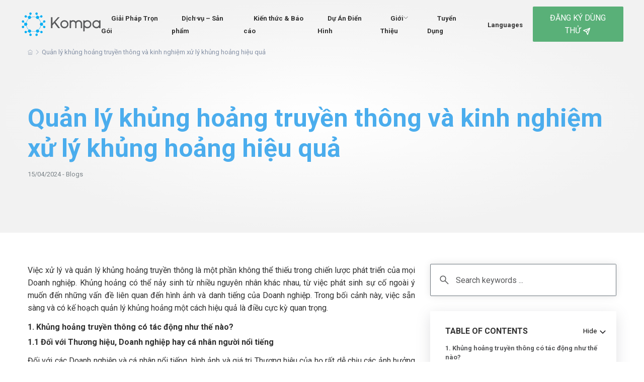

--- FILE ---
content_type: text/html; charset=UTF-8
request_url: https://kompa.ai/quan-ly-khung-hoang-truyen-thong-va-kinh-nghiem-xu-ly-khung-hoang-hieu-qua/
body_size: 18760
content:
<!DOCTYPE html>
<html lang="en-US" class="no-js">
<head>
<meta charset="UTF-8">
<meta name="viewport" content="width=device-width, initial-scale=1.0, maximum-scale=1.0, user-scalable=0" />
<link rel="profile" href="http://gmpg.org/xfn/11">
<link rel="pingback" href="https://kompa.ai/xmlrpc.php">
<link href="https://kompa.ai/assets/images/favicon.png" type="image/png"  rel="shortcut icon"/>
<meta name='robots' content='index, follow, max-image-preview:large, max-snippet:-1, max-video-preview:-1' />

	<!-- This site is optimized with the Yoast SEO plugin v26.2 - https://yoast.com/wordpress/plugins/seo/ -->
	<title>Quản lý khủng hoảng hiệu quả: Cách xử lý khủng hoảng - KOMPA</title>
	<meta name="description" content="Học cách quản lý khủng hoảng truyền thông một cách hiệu quả thông qua các chiến lược và kinh nghiệm từ các chuyên gia hàng đầu." />
	<link rel="canonical" href="https://kompa.ai/quan-ly-khung-hoang-truyen-thong-va-kinh-nghiem-xu-ly-khung-hoang-hieu-qua/" />
	<meta property="og:locale" content="en_US" />
	<meta property="og:type" content="article" />
	<meta property="og:title" content="Quản lý khủng hoảng hiệu quả: Cách xử lý khủng hoảng - KOMPA" />
	<meta property="og:description" content="Học cách quản lý khủng hoảng truyền thông một cách hiệu quả thông qua các chiến lược và kinh nghiệm từ các chuyên gia hàng đầu." />
	<meta property="og:url" content="https://kompa.ai/quan-ly-khung-hoang-truyen-thong-va-kinh-nghiem-xu-ly-khung-hoang-hieu-qua/" />
	<meta property="og:site_name" content="KOMPA" />
	<meta property="article:published_time" content="2024-04-15T03:33:33+00:00" />
	<meta property="og:image" content="https://kompa.ai/wp-content/uploads/2024/04/word-image-8814-1.jpeg" />
	<meta property="og:image:width" content="1000" />
	<meta property="og:image:height" content="1000" />
	<meta property="og:image:type" content="image/jpeg" />
	<meta name="author" content="Kompa Content" />
	<meta name="twitter:card" content="summary_large_image" />
	<meta name="twitter:label1" content="Written by" />
	<meta name="twitter:data1" content="Kompa Content" />
	<meta name="twitter:label2" content="Est. reading time" />
	<meta name="twitter:data2" content="12 minutes" />
	<script type="application/ld+json" class="yoast-schema-graph">{"@context":"https://schema.org","@graph":[{"@type":"WebPage","@id":"https://kompa.ai/quan-ly-khung-hoang-truyen-thong-va-kinh-nghiem-xu-ly-khung-hoang-hieu-qua/","url":"https://kompa.ai/quan-ly-khung-hoang-truyen-thong-va-kinh-nghiem-xu-ly-khung-hoang-hieu-qua/","name":"Quản lý khủng hoảng hiệu quả: Cách xử lý khủng hoảng - KOMPA","isPartOf":{"@id":"https://kompa.ai/#website"},"primaryImageOfPage":{"@id":"https://kompa.ai/quan-ly-khung-hoang-truyen-thong-va-kinh-nghiem-xu-ly-khung-hoang-hieu-qua/#primaryimage"},"image":{"@id":"https://kompa.ai/quan-ly-khung-hoang-truyen-thong-va-kinh-nghiem-xu-ly-khung-hoang-hieu-qua/#primaryimage"},"thumbnailUrl":"https://kompa.ai/wp-content/uploads/2024/04/word-image-8814-1.jpeg","datePublished":"2024-04-15T03:33:33+00:00","author":{"@id":"https://kompa.ai/#/schema/person/14505cca1b2a2a09133a8731f8b5b2dd"},"description":"Học cách quản lý khủng hoảng truyền thông một cách hiệu quả thông qua các chiến lược và kinh nghiệm từ các chuyên gia hàng đầu.","breadcrumb":{"@id":"https://kompa.ai/quan-ly-khung-hoang-truyen-thong-va-kinh-nghiem-xu-ly-khung-hoang-hieu-qua/#breadcrumb"},"inLanguage":"en-US","potentialAction":[{"@type":"ReadAction","target":["https://kompa.ai/quan-ly-khung-hoang-truyen-thong-va-kinh-nghiem-xu-ly-khung-hoang-hieu-qua/"]}]},{"@type":"ImageObject","inLanguage":"en-US","@id":"https://kompa.ai/quan-ly-khung-hoang-truyen-thong-va-kinh-nghiem-xu-ly-khung-hoang-hieu-qua/#primaryimage","url":"https://kompa.ai/wp-content/uploads/2024/04/word-image-8814-1.jpeg","contentUrl":"https://kompa.ai/wp-content/uploads/2024/04/word-image-8814-1.jpeg","width":1000,"height":1000,"caption":"Quản lý khủng hoảng truyền thông và kinh nghiệm xử lý khủng hoảng hiệu quả"},{"@type":"BreadcrumbList","@id":"https://kompa.ai/quan-ly-khung-hoang-truyen-thong-va-kinh-nghiem-xu-ly-khung-hoang-hieu-qua/#breadcrumb","itemListElement":[{"@type":"ListItem","position":1,"name":"Home","item":"https://kompa.ai/"},{"@type":"ListItem","position":2,"name":"Quản lý khủng hoảng truyền thông và kinh nghiệm xử lý khủng hoảng hiệu quả"}]},{"@type":"WebSite","@id":"https://kompa.ai/#website","url":"https://kompa.ai/","name":"KOMPA","description":"","potentialAction":[{"@type":"SearchAction","target":{"@type":"EntryPoint","urlTemplate":"https://kompa.ai/?s={search_term_string}"},"query-input":{"@type":"PropertyValueSpecification","valueRequired":true,"valueName":"search_term_string"}}],"inLanguage":"en-US"},{"@type":"Person","@id":"https://kompa.ai/#/schema/person/14505cca1b2a2a09133a8731f8b5b2dd","name":"Kompa Content","image":{"@type":"ImageObject","inLanguage":"en-US","@id":"https://kompa.ai/#/schema/person/image/","url":"https://secure.gravatar.com/avatar/e401f24e7a859cf956a11e34e4e552375e0b84a8a5c1f4ecbc7283878103621a?s=96&d=mm&r=g","contentUrl":"https://secure.gravatar.com/avatar/e401f24e7a859cf956a11e34e4e552375e0b84a8a5c1f4ecbc7283878103621a?s=96&d=mm&r=g","caption":"Kompa Content"},"url":"https://kompa.ai/author/kompacontent/"}]}</script>
	<!-- / Yoast SEO plugin. -->


<link rel="alternate" type="application/rss+xml" title="KOMPA &raquo; Feed" href="https://kompa.ai/feed/" />
<link rel="alternate" type="application/rss+xml" title="KOMPA &raquo; Comments Feed" href="https://kompa.ai/comments/feed/" />
<link rel="alternate" type="application/rss+xml" title="KOMPA &raquo; Quản lý khủng hoảng truyền thông và kinh nghiệm xử lý khủng hoảng hiệu quả Comments Feed" href="https://kompa.ai/quan-ly-khung-hoang-truyen-thong-va-kinh-nghiem-xu-ly-khung-hoang-hieu-qua/feed/" />
<link rel="alternate" title="oEmbed (JSON)" type="application/json+oembed" href="https://kompa.ai/wp-json/oembed/1.0/embed?url=https%3A%2F%2Fkompa.ai%2Fquan-ly-khung-hoang-truyen-thong-va-kinh-nghiem-xu-ly-khung-hoang-hieu-qua%2F" />
<link rel="alternate" title="oEmbed (XML)" type="text/xml+oembed" href="https://kompa.ai/wp-json/oembed/1.0/embed?url=https%3A%2F%2Fkompa.ai%2Fquan-ly-khung-hoang-truyen-thong-va-kinh-nghiem-xu-ly-khung-hoang-hieu-qua%2F&#038;format=xml" />
<style id='wp-img-auto-sizes-contain-inline-css' type='text/css'>
img:is([sizes=auto i],[sizes^="auto," i]){contain-intrinsic-size:3000px 1500px}
/*# sourceURL=wp-img-auto-sizes-contain-inline-css */
</style>
<style id='wp-emoji-styles-inline-css' type='text/css'>

	img.wp-smiley, img.emoji {
		display: inline !important;
		border: none !important;
		box-shadow: none !important;
		height: 1em !important;
		width: 1em !important;
		margin: 0 0.07em !important;
		vertical-align: -0.1em !important;
		background: none !important;
		padding: 0 !important;
	}
/*# sourceURL=wp-emoji-styles-inline-css */
</style>
<style id='classic-theme-styles-inline-css' type='text/css'>
/*! This file is auto-generated */
.wp-block-button__link{color:#fff;background-color:#32373c;border-radius:9999px;box-shadow:none;text-decoration:none;padding:calc(.667em + 2px) calc(1.333em + 2px);font-size:1.125em}.wp-block-file__button{background:#32373c;color:#fff;text-decoration:none}
/*# sourceURL=/wp-includes/css/classic-themes.min.css */
</style>
<link rel='stylesheet' id='bootstrap-css' href='https://kompa.ai/assets/css/bootstrap.min.css?ver=6.9' type='text/css' media='all' />
<link rel='stylesheet' id='owl-carousel-css' href='https://kompa.ai/assets/css/owl.carousel.min.css?ver=6.9' type='text/css' media='all' />
<link rel='stylesheet' id='owl-theme-css' href='https://kompa.ai/assets/css/owl.theme.default.min.css?ver=6.9' type='text/css' media='all' />
<link rel='stylesheet' id='icons-css' href='https://kompa.ai/assets/css/icons.css?ver=6.9' type='text/css' media='all' />
<link rel='stylesheet' id='font-css' href='https://kompa.ai/assets/css/font.css?ver=6.9' type='text/css' media='all' />
<link rel='stylesheet' id='animate-css' href='https://kompa.ai/assets/css/animate.css?ver=6.9' type='text/css' media='all' />
<link rel='stylesheet' id='site-css' href='https://kompa.ai/assets/css/style.css?ver=6.9' type='text/css' media='all' />
<link rel='stylesheet' id='responsive-css' href='https://kompa.ai/assets/css/responsive.css?ver=6.9' type='text/css' media='all' />
<link rel='stylesheet' id='custom-css' href='https://kompa.ai/assets/css/custom.css?ver=6.9' type='text/css' media='all' />
<link rel='stylesheet' id='arflite-forms0-css' href='https://kompa.ai/?plugin=ARFormslite&#038;controller=settings&#038;ver=1.7.9' type='text/css' media='all' />
<script type="text/javascript" src="https://kompa.ai/assets/js/jquery.min.js?ver=6.9" id="jquery-js"></script>
<link rel="https://api.w.org/" href="https://kompa.ai/wp-json/" /><link rel="alternate" title="JSON" type="application/json" href="https://kompa.ai/wp-json/wp/v2/posts/8814" /><link rel="EditURI" type="application/rsd+xml" title="RSD" href="https://kompa.ai/xmlrpc.php?rsd" />
<meta name="generator" content="WordPress 6.9" />
<link rel='shortlink' href='https://kompa.ai/?p=8814' />
			<!-- DO NOT COPY THIS SNIPPET! Start of Page Analytics Tracking for HubSpot WordPress plugin v11.3.21-->
			<script class="hsq-set-content-id" data-content-id="blog-post">
				var _hsq = _hsq || [];
				_hsq.push(["setContentType", "blog-post"]);
			</script>
			<!-- DO NOT COPY THIS SNIPPET! End of Page Analytics Tracking for HubSpot WordPress plugin -->
			<!-- Google Tag Manager -->
<script>(function(w,d,s,l,i){w[l]=w[l]||[];w[l].push({'gtm.start':
new Date().getTime(),event:'gtm.js'});var f=d.getElementsByTagName(s)[0],
j=d.createElement(s),dl=l!='dataLayer'?'&l='+l:'';j.async=true;j.src=
'https://www.googletagmanager.com/gtm.js?id='+i+dl;f.parentNode.insertBefore(j,f);
})(window,document,'script','dataLayer','GTM-PNMSDRV');</script>
<!-- End Google Tag Manager -->
<meta name="google-site-verification" content="N38J1YPqnsrFjLJSdEFnAIlUguQwnAeYTPsqBd0kOfk" />
<!-- Google tag (gtag.js) -->
<script async src="https://www.googletagmanager.com/gtag/js?id=G-ZK4PXRJF96"></script>
<script>
  window.dataLayer = window.dataLayer || [];
  function gtag(){dataLayer.push(arguments);}
  gtag('js', new Date());

  gtag('config', 'G-ZK4PXRJF96');
</script>
<!-- Google tag (gtag.js) -->
<script async src="https://www.googletagmanager.com/gtag/js?id=AW-11122127603"></script>
<script>
  window.dataLayer = window.dataLayer || [];
  function gtag(){dataLayer.push(arguments);}
  gtag('js', new Date());

  gtag('config', 'AW-11122127603');
</script>
<link rel="icon" href="https://kompa.ai/wp-content/uploads/2022/11/cropped-Logo_Vertical-32x32.png" sizes="32x32" />
<link rel="icon" href="https://kompa.ai/wp-content/uploads/2022/11/cropped-Logo_Vertical-192x192.png" sizes="192x192" />
<link rel="apple-touch-icon" href="https://kompa.ai/wp-content/uploads/2022/11/cropped-Logo_Vertical-180x180.png" />
<meta name="msapplication-TileImage" content="https://kompa.ai/wp-content/uploads/2022/11/cropped-Logo_Vertical-270x270.png" />
		<style type="text/css" id="wp-custom-css">
			body .hs-button{
	width:100% !important;
	display:inline-block !important;
}
.content-detail-left.reinventing-work ul {
    padding-left: 25px !important;
}
.sticky-box .form-contact-right ul li.li-h3{
	padding-left:20px !important;
}

.section-career-detail .table-of-content .form-contact-right ul {
    padding-left: 0;
}
.hleft, .hright{
	display:none;
}
.search-blogs img {
top: 24px;
}
.section-career-detail .search-blogs img {
top: 19px;
}

.show-on-mobile{
	box-shadow: rgba(100, 100, 111, 0.2) 0px 7px 29px 0px;padding: 30px;margin-top: 0;position: relative;border-radius: 2px;
	padding:30px;
	display:none;
}
.top-brands .hleft-hright {
    display: flex;
    justify-content: center;
    align-items: center;
    padding: 80px 0;
}
.content-top-brands{
	background-size:cover !important;
	    background-position: bottom !important;
	    padding-top: 140px;
    margin-top: -150px;
}
.sticky-box .form-contact-right ul li a{
	font-size:16px;
	font-weight:bold;
}
.sticky-box .form-contact-right ul li.li-h3 a{
	font-size:14px;
	font-weight:normal !important;
}
.item-list-category .text-item {
    display: inline-block;
}
.item-list-category .text-item .text-category-list {
    padding-top: 0;
    padding-right: 15px;
    margin-bottom: 15px;
}
.item-list-category .button-category .btn-action .btn-common {
    padding: 5px 30px;
}
.wp-caption.aligncenter {
    margin: auto !important;
    width: initial !important;
	height:initial !important;
}
.content-detail-left.reinventing-work div,
.content-detail-left.reinventing-work p, 
.content-detail-left.reinventing-work h2,
.content-detail-left.reinventing-work h3,
.content-detail-left.reinventing-work h4,
.content-detail-left.reinventing-work h5,
.content-detail-left.reinventing-work h6,
.content-detail-left.reinventing-work span,
.content-detail-left.reinventing-work strong,
.content-detail-left.reinventing-work b,
.content-detail-left.reinventing-work ul,
.content-detail-left.reinventing-work li{
	width: initial !important;
	height:initial !important;
font-size:initial;
}
.btn-common-site-2{
	border:1px solid #85C86F;
}

.btn-common-site-2:hover{
	border:1px solid #4BADED;
}
body .content-detail-left.reinventing-work div .wp-caption-text{
	display:inline-block;
	text-align:center;
	width:100% !important;
	font-style:italic;
}
.content-detail-left.reinventing-work img{
	margin-top:15px;
}


.avatar-news a,
.other-services .webinars-event .pic-webinars{
    padding-top: 64%;
}




body .content-detail-left.reinventing-work span,
body .content-detail-left.reinventing-work strong,
body .content-detail-left.reinventing-work {
	font-size:initial;
}

.phone-call {
    background-color: #b2e150 !important;
}

.title-news a:hover{
	color:#4BADED !important
}
.logo-tops-brands{
	margin-top:0 !important;
}
@media screen and (max-width: 767px) {
	.box-bill .btn-action a {
    width: fit-content !important;
}
	.content-top-brands {

    padding-top: 10px;
    margin-top: 0;
}
.top-brands .hleft-hright {
    padding: 0px 0;
}
	.section-Customizable-Campaign table thead th {
    min-width: 480px;
}
	.section-kompa-can-help .kompa-can-help-content .btn-action .btn-common-site-2 {
    padding: 10px 2px;
    justify-content: center;
    font-weight: 800;
		width: 90% !important;
}
	header .content-head nav {
    top: 70px!important;
}
.top-brands .hleft-hright .hmain .item-main .item-list h1 {
    padding-top: 0px !important;
    text-align: center !important;
    margin-top: 9px !important;
}
	img.icon-title {
    top: -19px;
    left: initial;
    right: 5px;
}
	.content-head .menu nav > ul > li.submenu > ul {
    width: 100% !important;
    z-index: 1;
    left: 0 !important;
}
	body h1{
    font-size: 40px !important;
    text-align: left !important;
}
	 body .content-slider p {
 	margin-top:0 !important;
    text-align: left !important;
}
.form-here	.img-lienhe img{
position:relative;
	}
	.form-here	.img-lienhe{
		padding-top:0 !important;
		min-height:initial !important;
	}
	#the-future-works .title-page{
		margin-top:30px !important;
	}
	#category .Keep-reading > .row > .col-md-12 .item-news-right > .row{
		flex-direction: initial;
	}
	.top-brands .hleft-hright .hmain .item-main .item-list h1 {

    padding-top: 0px !important;
}
	#category.section-career-detail > .container > .row{ flex-direction: column-reverse !important; }
	.content-slider h1{
		margin-top:20px;
	}
	#category .Keep-reading .text-item{
		margin-top:10px;
	}
	.section-banner-top .item-slider .content-slider {
    padding: 0px !important;
}
	.section-banner.page-headDetail-webinars .pic-news{
		height:initial !important;
		margin-bottom:15px;
	}
	.Section-form-sign-up .row .form-sign-up {
    padding: 30px 15px;
}
	.Section-form-sign-up .row .form-sign-up h4{
		margin-bottom:15px;
	}
		.section-banner.page-headDetail-webinars .pic-news img{
		position:relative !important;
	}
	.Section-form-sign-up .row .form-sign-up .form-lienhe .form-group input,
	textarea.form-control{
    font-size: 14px !important;
}
	.top-banner-news {
    margin: 0 0 30px 0;
}
body .top-banner-news h1{
		margin-top:0 !important;
	}
	h1{
		    display: inline-block !important;
    margin-top: 30px !important;
    width: 100% !important;
		font-size: 40px !important;
	}
	.section-banner-top .item-slider .content-slider h1 {
    font-size: 40px !important;
}
	.col-md-9.content-right-report .pic-news,
		.col-md-9.content-right-report .item-category{
		margin-bottom:15px;
	}
	h3 {
    font-size: 20px;
}
	h6 {
    font-size: 18px;
    font-weight: 600;
}
	.section-career-detail{
		padding-top:0 !important;
	}
	.section-career-detail .info-right.sticky-box{
	margin-bottom:20px;
	}

 .phone-call {
    display: flex;
    flex-wrap: wrap;
    justify-content: space-evenly;
}
	.phone-call img{
		display:none;
	}
	.phone-call .icon-phone img{
		display:inline-block !important;
		width: 25px;
	}
	.phone-call span {
    margin-top: -10px;
}
	.icon-phone {
    margin-top: 13px;
}
	.news-page .news .right-news .items-news-right .text-news-right a h4,
	.list-function .icon-item span,
	.section-webinars-event .webinars-event .content-webinars p{
    -webkit-line-clamp: 200;
}
	h2 {
    font-size: 24px;
}
	.section-kompa-can-help .kompa-can-help-content .btn-action .btn-common-site-2 {
    padding: 10px 10px;
    justify-content: center;
}
	.header-mobile .languages a img{
		width: 21px !important;
    height: initial !important;
    margin-top: 1px !important;
	}
	.content-head .menu nav > ul > li.submenu > ul {
    width: 86%;
    z-index: 1;
}
	.content-head .menu nav > ul > li.submenu > ul > li {
    margin: 0;
}
	.modal-open .modal {
    overflow-x: hidden;
    overflow-y: auto;
    margin: 20px 0;
}
}
.content-case-studies-detail img {
    max-width: 100%;
    padding: 0px 0;
    margin: auto;
    position: relative;
    display: block;
}

.upload-File::before {
    z-index: 1;
}


body .top-banner-news .right-news h1{
   -webkit-line-clamp: 200 !important;
}

.section-main-category .row.mt-70.system-operation,
.section-main-category .row{
	margin-top:0 !important;
}
.col-md-6.pl-0.width-100.pic-height-mb{
	background-size:cover !important;
}

.content-case-studies-detail img{
	height:auto !important;
}
#case-studies-detail.section-case-studies-detail .content-case-studies-detail h2,
#case-studies-detail.section-case-studies-detail .content-case-studies-detail p,
#case-studies-detail.section-case-studies-detail .content-case-studies-detail b,
#case-studies-detail.section-case-studies-detail .content-case-studies-detail span,
#case-studies-detail.section-case-studies-detail .content-case-studies-detail strong,
#case-studies-detail.section-case-studies-detail .content-case-studies-detail label,
#case-studies-detail.section-case-studies-detail .content-case-studies-detail h3,
#case-studies-detail.section-case-studies-detail .content-case-studies-detail h4,
#case-studies-detail.section-case-studies-detail .content-case-studies-detail h5,
#case-studies-detail.section-case-studies-detail .content-case-studies-detail h6{
	font-size:initial;
	text-align:justify;
	width:initial;
	height:initial;
}
.box-bill .btn-action a{
height: 50px !important;
    padding-top: 0 !IMPORTANT;
    padding-bottom: 0 !important;
    display: flex;
    width: fit-content;
    align-items: center;
    margin: auto;
}
@media screen and (max-width: 767px) {
	.show-on-mobile{
	display:block;
		margin-bottom:20px;
}
	.phone-call{
		bottom:114px;
	}
.menu nav ul li:nth-last-child(2){
		display:initial;
	}
}
.top-banner-news .right-news h1{
	-webkit-line-clamp: initial !important;
}
		</style>
		<style id='global-styles-inline-css' type='text/css'>
:root{--wp--preset--aspect-ratio--square: 1;--wp--preset--aspect-ratio--4-3: 4/3;--wp--preset--aspect-ratio--3-4: 3/4;--wp--preset--aspect-ratio--3-2: 3/2;--wp--preset--aspect-ratio--2-3: 2/3;--wp--preset--aspect-ratio--16-9: 16/9;--wp--preset--aspect-ratio--9-16: 9/16;--wp--preset--color--black: #000000;--wp--preset--color--cyan-bluish-gray: #abb8c3;--wp--preset--color--white: #ffffff;--wp--preset--color--pale-pink: #f78da7;--wp--preset--color--vivid-red: #cf2e2e;--wp--preset--color--luminous-vivid-orange: #ff6900;--wp--preset--color--luminous-vivid-amber: #fcb900;--wp--preset--color--light-green-cyan: #7bdcb5;--wp--preset--color--vivid-green-cyan: #00d084;--wp--preset--color--pale-cyan-blue: #8ed1fc;--wp--preset--color--vivid-cyan-blue: #0693e3;--wp--preset--color--vivid-purple: #9b51e0;--wp--preset--gradient--vivid-cyan-blue-to-vivid-purple: linear-gradient(135deg,rgb(6,147,227) 0%,rgb(155,81,224) 100%);--wp--preset--gradient--light-green-cyan-to-vivid-green-cyan: linear-gradient(135deg,rgb(122,220,180) 0%,rgb(0,208,130) 100%);--wp--preset--gradient--luminous-vivid-amber-to-luminous-vivid-orange: linear-gradient(135deg,rgb(252,185,0) 0%,rgb(255,105,0) 100%);--wp--preset--gradient--luminous-vivid-orange-to-vivid-red: linear-gradient(135deg,rgb(255,105,0) 0%,rgb(207,46,46) 100%);--wp--preset--gradient--very-light-gray-to-cyan-bluish-gray: linear-gradient(135deg,rgb(238,238,238) 0%,rgb(169,184,195) 100%);--wp--preset--gradient--cool-to-warm-spectrum: linear-gradient(135deg,rgb(74,234,220) 0%,rgb(151,120,209) 20%,rgb(207,42,186) 40%,rgb(238,44,130) 60%,rgb(251,105,98) 80%,rgb(254,248,76) 100%);--wp--preset--gradient--blush-light-purple: linear-gradient(135deg,rgb(255,206,236) 0%,rgb(152,150,240) 100%);--wp--preset--gradient--blush-bordeaux: linear-gradient(135deg,rgb(254,205,165) 0%,rgb(254,45,45) 50%,rgb(107,0,62) 100%);--wp--preset--gradient--luminous-dusk: linear-gradient(135deg,rgb(255,203,112) 0%,rgb(199,81,192) 50%,rgb(65,88,208) 100%);--wp--preset--gradient--pale-ocean: linear-gradient(135deg,rgb(255,245,203) 0%,rgb(182,227,212) 50%,rgb(51,167,181) 100%);--wp--preset--gradient--electric-grass: linear-gradient(135deg,rgb(202,248,128) 0%,rgb(113,206,126) 100%);--wp--preset--gradient--midnight: linear-gradient(135deg,rgb(2,3,129) 0%,rgb(40,116,252) 100%);--wp--preset--font-size--small: 13px;--wp--preset--font-size--medium: 20px;--wp--preset--font-size--large: 36px;--wp--preset--font-size--x-large: 42px;--wp--preset--spacing--20: 0.44rem;--wp--preset--spacing--30: 0.67rem;--wp--preset--spacing--40: 1rem;--wp--preset--spacing--50: 1.5rem;--wp--preset--spacing--60: 2.25rem;--wp--preset--spacing--70: 3.38rem;--wp--preset--spacing--80: 5.06rem;--wp--preset--shadow--natural: 6px 6px 9px rgba(0, 0, 0, 0.2);--wp--preset--shadow--deep: 12px 12px 50px rgba(0, 0, 0, 0.4);--wp--preset--shadow--sharp: 6px 6px 0px rgba(0, 0, 0, 0.2);--wp--preset--shadow--outlined: 6px 6px 0px -3px rgb(255, 255, 255), 6px 6px rgb(0, 0, 0);--wp--preset--shadow--crisp: 6px 6px 0px rgb(0, 0, 0);}:where(.is-layout-flex){gap: 0.5em;}:where(.is-layout-grid){gap: 0.5em;}body .is-layout-flex{display: flex;}.is-layout-flex{flex-wrap: wrap;align-items: center;}.is-layout-flex > :is(*, div){margin: 0;}body .is-layout-grid{display: grid;}.is-layout-grid > :is(*, div){margin: 0;}:where(.wp-block-columns.is-layout-flex){gap: 2em;}:where(.wp-block-columns.is-layout-grid){gap: 2em;}:where(.wp-block-post-template.is-layout-flex){gap: 1.25em;}:where(.wp-block-post-template.is-layout-grid){gap: 1.25em;}.has-black-color{color: var(--wp--preset--color--black) !important;}.has-cyan-bluish-gray-color{color: var(--wp--preset--color--cyan-bluish-gray) !important;}.has-white-color{color: var(--wp--preset--color--white) !important;}.has-pale-pink-color{color: var(--wp--preset--color--pale-pink) !important;}.has-vivid-red-color{color: var(--wp--preset--color--vivid-red) !important;}.has-luminous-vivid-orange-color{color: var(--wp--preset--color--luminous-vivid-orange) !important;}.has-luminous-vivid-amber-color{color: var(--wp--preset--color--luminous-vivid-amber) !important;}.has-light-green-cyan-color{color: var(--wp--preset--color--light-green-cyan) !important;}.has-vivid-green-cyan-color{color: var(--wp--preset--color--vivid-green-cyan) !important;}.has-pale-cyan-blue-color{color: var(--wp--preset--color--pale-cyan-blue) !important;}.has-vivid-cyan-blue-color{color: var(--wp--preset--color--vivid-cyan-blue) !important;}.has-vivid-purple-color{color: var(--wp--preset--color--vivid-purple) !important;}.has-black-background-color{background-color: var(--wp--preset--color--black) !important;}.has-cyan-bluish-gray-background-color{background-color: var(--wp--preset--color--cyan-bluish-gray) !important;}.has-white-background-color{background-color: var(--wp--preset--color--white) !important;}.has-pale-pink-background-color{background-color: var(--wp--preset--color--pale-pink) !important;}.has-vivid-red-background-color{background-color: var(--wp--preset--color--vivid-red) !important;}.has-luminous-vivid-orange-background-color{background-color: var(--wp--preset--color--luminous-vivid-orange) !important;}.has-luminous-vivid-amber-background-color{background-color: var(--wp--preset--color--luminous-vivid-amber) !important;}.has-light-green-cyan-background-color{background-color: var(--wp--preset--color--light-green-cyan) !important;}.has-vivid-green-cyan-background-color{background-color: var(--wp--preset--color--vivid-green-cyan) !important;}.has-pale-cyan-blue-background-color{background-color: var(--wp--preset--color--pale-cyan-blue) !important;}.has-vivid-cyan-blue-background-color{background-color: var(--wp--preset--color--vivid-cyan-blue) !important;}.has-vivid-purple-background-color{background-color: var(--wp--preset--color--vivid-purple) !important;}.has-black-border-color{border-color: var(--wp--preset--color--black) !important;}.has-cyan-bluish-gray-border-color{border-color: var(--wp--preset--color--cyan-bluish-gray) !important;}.has-white-border-color{border-color: var(--wp--preset--color--white) !important;}.has-pale-pink-border-color{border-color: var(--wp--preset--color--pale-pink) !important;}.has-vivid-red-border-color{border-color: var(--wp--preset--color--vivid-red) !important;}.has-luminous-vivid-orange-border-color{border-color: var(--wp--preset--color--luminous-vivid-orange) !important;}.has-luminous-vivid-amber-border-color{border-color: var(--wp--preset--color--luminous-vivid-amber) !important;}.has-light-green-cyan-border-color{border-color: var(--wp--preset--color--light-green-cyan) !important;}.has-vivid-green-cyan-border-color{border-color: var(--wp--preset--color--vivid-green-cyan) !important;}.has-pale-cyan-blue-border-color{border-color: var(--wp--preset--color--pale-cyan-blue) !important;}.has-vivid-cyan-blue-border-color{border-color: var(--wp--preset--color--vivid-cyan-blue) !important;}.has-vivid-purple-border-color{border-color: var(--wp--preset--color--vivid-purple) !important;}.has-vivid-cyan-blue-to-vivid-purple-gradient-background{background: var(--wp--preset--gradient--vivid-cyan-blue-to-vivid-purple) !important;}.has-light-green-cyan-to-vivid-green-cyan-gradient-background{background: var(--wp--preset--gradient--light-green-cyan-to-vivid-green-cyan) !important;}.has-luminous-vivid-amber-to-luminous-vivid-orange-gradient-background{background: var(--wp--preset--gradient--luminous-vivid-amber-to-luminous-vivid-orange) !important;}.has-luminous-vivid-orange-to-vivid-red-gradient-background{background: var(--wp--preset--gradient--luminous-vivid-orange-to-vivid-red) !important;}.has-very-light-gray-to-cyan-bluish-gray-gradient-background{background: var(--wp--preset--gradient--very-light-gray-to-cyan-bluish-gray) !important;}.has-cool-to-warm-spectrum-gradient-background{background: var(--wp--preset--gradient--cool-to-warm-spectrum) !important;}.has-blush-light-purple-gradient-background{background: var(--wp--preset--gradient--blush-light-purple) !important;}.has-blush-bordeaux-gradient-background{background: var(--wp--preset--gradient--blush-bordeaux) !important;}.has-luminous-dusk-gradient-background{background: var(--wp--preset--gradient--luminous-dusk) !important;}.has-pale-ocean-gradient-background{background: var(--wp--preset--gradient--pale-ocean) !important;}.has-electric-grass-gradient-background{background: var(--wp--preset--gradient--electric-grass) !important;}.has-midnight-gradient-background{background: var(--wp--preset--gradient--midnight) !important;}.has-small-font-size{font-size: var(--wp--preset--font-size--small) !important;}.has-medium-font-size{font-size: var(--wp--preset--font-size--medium) !important;}.has-large-font-size{font-size: var(--wp--preset--font-size--large) !important;}.has-x-large-font-size{font-size: var(--wp--preset--font-size--x-large) !important;}
/*# sourceURL=global-styles-inline-css */
</style>
<link rel='stylesheet' id='arfdisplaycss-css' href='https://kompa.ai/wp-content/plugins/arforms/css/arf_front.css?ver=7.0.2' type='text/css' media='all' />
<link rel='stylesheet' id='arf_animate_css_front-css' href='https://kompa.ai/wp-content/plugins/arforms/css/animate.css?ver=7.0.2' type='text/css' media='all' />
<link rel='stylesheet' id='arfformscss_100-css' href='https://kompa.ai/wp-content/uploads/arforms/maincss/maincss_100.css?ver=6.9' type='text/css' media='all' />
</head>
<body class="wp-singular post-template-default single single-post postid-8814 single-format-standard wp-theme-site desktop-device">
<header>
  <div class="width-menu">
    <div class="content-head">
      <div class="logo">
        <a href="https://kompa.ai"><img src="https://kompa.ai/assets/images/logo.svg" alt=""></a>
      </div>
      <div class="header-mobile">
        <div class="languages">
                  </div>
        <div class="menu-mobile"><i class="ti-menu"></i></div>
      </div>
      <div class="menu">
      <nav class="nav"><ul id="primary" class="primary"><li class="menu-item-depth-0 menu-item menu-item-type-post_type menu-item-object-page no-sub"><a href="https://kompa.ai/giai-phap/" class="menu-link main-menu-link"><span>Giải Pháp Trọn Gói</span></a></li>
<li class="menu-item-depth-0 menu-item menu-item-type-custom menu-item-object-custom menu-item-has-children submenu"><a href="#" class="menu-link main-menu-link"><span>Dịch vụ &#8211; Sản phẩm</span></a>
<ul>
	<li class="menu-item-depth-1 menu-item menu-item-type-post_type menu-item-object-page no-sub"><a href="https://kompa.ai/social-listening/" class="menu-link sub-menu-link"><span>Social Listening</span></a></li>
	<li class="menu-item-depth-1 menu-item menu-item-type-post_type menu-item-object-page no-sub"><a href="https://kompa.ai/quan-tri-danh-tieng-thuong-hieu/" class="menu-link sub-menu-link"><span>Quản Trị Danh Tiếng Thương hiệu Trên Mạng Xã Hội</span></a></li>
	<li class="menu-item-depth-1 menu-item menu-item-type-post_type menu-item-object-page no-sub"><a href="https://kompa.ai/do-luong-hieu-qua-chien-dich/" class="menu-link sub-menu-link"><span>Đo lường hiệu quả chiến dịch</span></a></li>
	<li class="menu-item-depth-1 menu-item menu-item-type-post_type menu-item-object-page no-sub"><a href="https://kompa.ai/tang-cuong-ket-noi-thuong-hieu-trong-cong-dong/" class="menu-link sub-menu-link"><span>Tăng Cường Kết Nối Thương hiệu Trong Cộng Đồng</span></a></li>
	<li class="menu-item-depth-1 menu-item menu-item-type-post_type menu-item-object-page no-sub"><a href="https://kompa.ai/trung-tam-du-lieu-so/" class="menu-link sub-menu-link"><span>Digital Data Center</span></a></li>
	<li class="menu-item-depth-1 menu-item menu-item-type-post_type menu-item-object-page no-sub"><a href="https://kompa.ai/nghien-cuu-thi-truong-truc-tuyen/" class="menu-link sub-menu-link"><span>Nghiên Cứu Thị Trường Trực Tuyến</span></a></li>
	<li class="menu-item-depth-1 menu-item menu-item-type-post_type menu-item-object-page no-sub"><a href="https://kompa.ai/cac-san-pham-khac/" class="menu-link sub-menu-link"><span>Các Dịch vụ khác</span></a></li>
</ul>
</li>
<li class="menu-item-depth-0 menu-item menu-item-type-custom menu-item-object-custom menu-item-has-children submenu"><a href="#" class="menu-link main-menu-link"><span>Kiến thức &#038; Báo cáo</span></a>
<ul>
	<li class="menu-item-depth-1 menu-item menu-item-type-taxonomy menu-item-object-category current-post-ancestor current-menu-parent current-post-parent no-sub"><a href="https://kompa.ai/blog/" class="menu-link sub-menu-link"><span>Blogs</span></a></li>
	<li class="menu-item-depth-1 menu-item menu-item-type-post_type menu-item-object-page no-sub"><a href="https://kompa.ai/bao-cao/" class="menu-link sub-menu-link"><span>Báo Cáo Thị Trường</span></a></li>
	<li class="menu-item-depth-1 menu-item menu-item-type-taxonomy menu-item-object-category no-sub"><a href="https://kompa.ai/hoi-thao-su-kien/" class="menu-link sub-menu-link"><span>Hội Thảo &#038; Sự Kiện</span></a></li>
</ul>
</li>
<li class="menu-item-depth-0 menu-item menu-item-type-taxonomy menu-item-object-category no-sub"><a href="https://kompa.ai/case/" class="menu-link main-menu-link"><span>Dự Án Điển Hình</span></a></li>
<li class="menu-item-depth-0 menu-item menu-item-type-custom menu-item-object-custom menu-item-has-children submenu"><a href="#" class="menu-link main-menu-link"><span>Giới Thiệu</span></a>
<ul>
	<li class="menu-item-depth-1 menu-item menu-item-type-post_type menu-item-object-page no-sub"><a href="https://kompa.ai/gioi-thieu/" class="menu-link sub-menu-link"><span>Về Kompa</span></a></li>
	<li class="menu-item-depth-1 menu-item menu-item-type-post_type menu-item-object-page no-sub"><a href="https://kompa.ai/doi-tac/" class="menu-link sub-menu-link"><span>Đối Tác</span></a></li>
	<li class="menu-item-depth-1 menu-item menu-item-type-post_type menu-item-object-page no-sub"><a href="https://kompa.ai/lien-he/" class="menu-link sub-menu-link"><span>Liên Hệ</span></a></li>
</ul>
</li>
<li class="menu-item-depth-0 menu-item menu-item-type-post_type menu-item-object-page no-sub"><a href="https://kompa.ai/tuyen-dung/" class="menu-link main-menu-link"><span>Tuyển Dụng</span></a></li>
<li class="menu-item-depth-0 menu-item menu-item-type-custom menu-item-object-custom no-sub"><a href="#pll_switcher" class="menu-link main-menu-link"><span>Languages</span></a></li>
<li class="menu-item-depth-0 book-meeting menu-item menu-item-type-custom menu-item-object-custom no-sub"><li><button type="button" class="book-meeting" onclick=" location.href = 'https://www.mkt.kompa.ai/dang-ky-tu-van';">ĐĂNG KÝ DÙNG THỬ <span><img src="https://kompa.ai/assets/images/send.svg" alt="" /></span></button></li>
</ul></nav>      </div>
    </div>
  </div>
</header><section id="banner" class="section-banner page-detail-body" style="background: radial-gradient(50% 50% at 50% 50%, #FFFFFF 0%, #F2F2F2 100%);">
  <div class="container">
    <div class="breadcrumbs wow fadeInLeft mt-20" data--delay="400ms">
      <div class="container">
        <a href="https://kompa.ai" aria-label="home"><i class="ti-home"></i></a>
                <i class="ti-angle-right"></i>
        <a href="#" aria-label="Quản lý khủng hoảng truyền thông và kinh nghiệm xử lý khủng hoảng hiệu quả">Quản lý khủng hoảng truyền thông và kinh nghiệm xử lý khủng hoảng hiệu quả</a>
              </div>
    </div>
    <div class="head-detail">
      <div class="content-banner">
        <h1 class="title-section">Quản lý khủng hoảng truyền thông và kinh nghiệm xử lý khủng hoảng hiệu quả</h1>
        <span>15/04/2024 - Blogs</span>        
      </div>
    </div>
  </div>
</section><!-------------------------------------- Section content Reinventing ------------------------------->
<section id="category" class="section-career-detail">
  <div class="container">
    <div class="row width-100">
      <div class="col-md-8 width-100">
        <div class="content-detail-left reinventing-work">
          <p style="text-align: justify;">Việc xử lý và quản lý khủng hoảng truyền thông là một phần không thể thiếu trong chiến lược phát triển của mọi Doanh nghiệp. Khủng hoảng có thể nảy sinh từ nhiều nguyên nhân khác nhau, từ việc phát sinh sự cố ngoài ý muốn đến những vấn đề liên quan đến hình ảnh và danh tiếng của Doanh nghiệp. Trong bối cảnh này, việc sẵn sàng và có kế hoạch quản lý khủng hoảng một cách hiệu quả là điều cực kỳ quan trọng.</p>
<h2 style="text-align: justify;"><a id="post-8814-_dbkdzthb8cch"></a>1. Khủng hoảng truyền thông có tác động như thế nào?</h2>
<h3 style="text-align: justify;"><a id="post-8814-_pl7dt6dfo8ge"></a>1.1 Đối với Thương hiệu, Doanh nghiệp hay cá nhân người nổi tiếng</h3>
<p style="text-align: justify;">Đối với các Doanh nghiệp và cá nhân nổi tiếng, hình ảnh và giá trị Thương hiệu của họ rất dễ chịu các ảnh hưởng tiêu cực. Hậu quả khủng hoảng truyền thông có thể dẫn đến phá sản hoặc mất mát về sự nghiệp khi bị tẩy chay từ phía khách hàng và người hâm mộ. Do vậy, rất cần có <a href="https://kompa.ai/xu-ly-khung-hoang-truyen-thong/" target="_blank" rel="noopener">biện pháp xử lý tình huống</a> để củng cố niềm tin từ người dùng và cộng đồng fan hâm mộ.</p>
<p style="text-align: justify;"><img fetchpriority="high" decoding="async" class="aligncenter wp-image-8816" src="https://kompa.ai/wp-content/uploads/2024/04/word-image-8814-2.jpeg" alt="Hình ảnh giá trị Thương hiệu sẽ bị ảnh hưởng tiêu cực khi khủng hoảng xảy ra" width="800" height="534" srcset="https://kompa.ai/wp-content/uploads/2024/04/word-image-8814-2.jpeg 1000w, https://kompa.ai/wp-content/uploads/2024/04/word-image-8814-2-562x375.jpeg 562w, https://kompa.ai/wp-content/uploads/2024/04/word-image-8814-2-768x512.jpeg 768w" sizes="(max-width: 800px) 100vw, 800px" /></p>
<p style="text-align: center;"><em>Hình ảnh giá trị Thương hiệu sẽ bị ảnh hưởng tiêu cực khi khủng hoảng xảy ra</em></p>
<h3 style="text-align: justify;"><a id="post-8814-_radf8vwlzjg"></a>1.2 Đối với cộng đồng</h3>
<p style="text-align: justify;">Cho đến khi mọi thông tin được làm rõ, người tiêu dùng thường trải qua tâm trạng lo lắng, tò mò và mất niềm tin vào Doanh nghiệp. Tuy nhiên, vẫn luôn có số đám đông có hành xử tiêu cực theo hiệu ứng đám đông . Điều này có thể làm tăng thêm độ phức tạp trong việc giải quyết khủng hoảng truyền thông do khó kiểm soát cảm xúc cộng đồng.</p>
<h3 style="text-align: justify;"><a id="post-8814-_dnz4tnfvd3yw"></a>1.3 Đối với các đơn vị truyền thông</h3>
<p style="text-align: justify;">Đối với các đơn vị truyền thông, các thông tin khủng hoảng là cơ hội để phát triển bài viết, tin tức giúp thu hút lượng lớn người xem và lưu lượng truy cập. Họ sẽ nỗ lực khai thác mọi khía cạnh được coi là hấp dẫn và thú vị nhất ngay từ ban đầu để đạt được mục tiêu tương tác lớn.</p>
<h2 style="text-align: justify;"><a id="post-8814-_f8rxsox3hi9q"></a>2. Top 5 kinh nghiệm quản lý khủng hoảng truyền thông</h2>
<p style="text-align: justify;">Dù khó khăn nhưng Doanh nghiệp vẫn hoàn toàn có thể thành công trong việc xử lý khủng hoảng truyền thông. Dưới đây là những kinh nghiệm giúp quản lý khủng hoảng hiệu quả.</p>
<h3 style="text-align: justify;"><a id="post-8814-_qz1ey0lq6j8g"></a>2.1 Tạo dựng kịch bản khủng hoảng có thể xảy ra</h3>
<p style="text-align: justify;">Bước đầu tiên trong việc quản lý khủng hoảng truyền thông là lập kế hoạch phản ứng khẩn cấp. Đầu tiên, cần thành lập một nhóm chuyên trách quản lý khủng hoảng cho tổ chức, kết hợp giữa ban giám đốc (để ra quyết định), ban quản lý (để điều phối), và nhóm sáng tạo nội dung truyền thông.</p>
<p style="text-align: justify;">Tiếp theo, giả định các trường hợp khủng hoảng truyền thông có thể xảy ra và đặt ra các tiêu chuẩn xử lý khẩn cấp cho từng trường hợp dự đoán, đi kèm với các kinh nghiệm đã xử lý trường hợp thực tế đã từng xảy ra trước đây . Quá trình này không chỉ giúp chuẩn bị chiến lược xử lý khủng hoảng truyền thông mà còn xác định những điểm yếu truyền thông mà chưa được nhận biết trước đó.</p>
<p style="text-align: justify;"><strong>Xem thêm: </strong><a href="https://kompa.ai/top-7-tac-hai-cua-khung-hoang-truyen-thong/" target="_blank" rel="noopener"><strong>Các tác hại của khủng hoảng truyền thông đối với Doanh nghiệp</strong></a></p>
<p style="text-align: justify;"><img decoding="async" class="aligncenter wp-image-8817" src="https://kompa.ai/wp-content/uploads/2024/04/word-image-8814-3.jpeg" alt="Cần tạo dựng các kịch bản khủng hoảng có thể xảy đến với Doanh nghiệp" width="800" height="534" srcset="https://kompa.ai/wp-content/uploads/2024/04/word-image-8814-3.jpeg 1000w, https://kompa.ai/wp-content/uploads/2024/04/word-image-8814-3-562x375.jpeg 562w, https://kompa.ai/wp-content/uploads/2024/04/word-image-8814-3-768x512.jpeg 768w" sizes="(max-width: 800px) 100vw, 800px" /></p>
<p style="text-align: center;"><em>Cần tạo dựng các kịch bản khủng hoảng có thể xảy đến với Doanh nghiệp</em></p>
<h3 style="text-align: justify;"><a id="post-8814-_zgwtu0o22eu7"></a>2.2 Nguyên tắc xử lý</h3>
<p style="text-align: justify;">Dù phương pháp quản lý khủng hoảng truyền thông là gì thì Doanh nghiệp và các cá nhân luôn cần tuân thủ các nguyên tắc cốt lõi như sau:</p>
<ul style="text-align: justify;">
<li>Giữ bình tĩnh và tỉnh táo: Trước mọi tình huống khẩn cấp, các bên liên quan cần duy trì sự bình tĩnh và tỉnh táo để có thể đưa ra các biện pháp giải quyết khủng hoảng truyền thông một cách hiệu quả nhất. Tuy nhiên, áp lực từ cộng đồng và người dùng có thể làm cho việc này trở nên khó khăn.</li>
<li>Thể hiện tinh thần trách nhiệm với cộng đồng: Dù vấn đề có xuất phát từ lỗi của KOLs, Doanh nghiệp hoặc đối thủ cạnh tranh không lành mạnh, chủ thể liên quan cần thể hiện rõ tinh thần trách nhiệm và sự mong muốn khắc phục, sửa đổi. Điều này là quan trọng và thường được thực hiện trong hầu hết các case study về xử lý khủng hoảng truyền thông.</li>
<li>Không im lặng, không né tránh báo chí: Trong thời đại hiện nay, việc im lặng và tránh báo chí không còn là phương pháp hiệu quả để quản lý khủng hoảng. Nếu đại diện của Doanh nghiệp và quản lý KOLs không đưa ra những phản hồi thỏa đáng trước dư luận, họ có thể đối mặt với rủi ro đánh mất lòng tin từ công chúng và bị hiểu lầm là chấp nhận vấn đề đang xảy ra.</li>
</ul>
<p style="text-align: justify;">Nguyên tắc xử lý khủng hoảng là đưa ra thông tin đúng đắn, minh bạch, thể hiện tinh thần trách nhiệm, sự chân thành trước báo chí và công chúng thay vì im lặng. Việc lên tiếng trong xử lý khủng hoảng mang lại hiệu quả tích cực khi được thực hiện đúng thời điểm.</p>
<p style="text-align: justify;">Đồng thời, việc truyền đạt quan điểm và thông tin về sự việc cũng cần phải tránh lan man và lạc đề, tránh tạo ra sự hoài nghi từ dư luận hoặc làm cho họ cảm thấy bị lừa dối. Đây là những điều cần lưu ý quan trọng trong quá trình quản lý khủng hoảng truyền thông.</p>
<h3 style="text-align: justify;"><a id="post-8814-_5h9gikuvgjd2"></a>2.3 Luôn trong tâm thế sẵn sàng</h3>
<p style="text-align: justify;">Dù là Doanh nghiệp lớn hay nhỏ, việc <a href="https://kompa.ai/8-meo-lap-ke-hoach-quan-tri-khung-hoang-truyen-thong-tren-mang-xa-hoi/" target="_blank" rel="noopener">chuẩn bị kế hoạch quản lý khủng hoảng truyền thông</a> luôn là điều cần thiết. Quy trình lập kế hoạch bao gồm việc thành lập đội ngũ nhân sự, xác định và đề xuất tiêu chuẩn xử lý khủng hoảng. Sau mỗi sự cố, việc cập nhật và nâng cấp kế hoạch là không thể thiếu, để đảm bảo rằng nó vẫn phản ánh đầy đủ tình hình và có thể thích ứng với các tình huống mới.</p>
<p style="text-align: justify;"><img decoding="async" class="aligncenter wp-image-8818" src="https://kompa.ai/wp-content/uploads/2024/04/word-image-8814-4.jpeg" alt="Luôn có kế hoạch chuẩn bị cho việc quản lý khủng hoảng truyền thông" width="800" height="532" srcset="https://kompa.ai/wp-content/uploads/2024/04/word-image-8814-4.jpeg 1000w, https://kompa.ai/wp-content/uploads/2024/04/word-image-8814-4-564x375.jpeg 564w, https://kompa.ai/wp-content/uploads/2024/04/word-image-8814-4-768x511.jpeg 768w" sizes="(max-width: 800px) 100vw, 800px" /></p>
<p style="text-align: center;"><em>Luôn có kế hoạch chuẩn bị cho việc quản lý khủng hoảng truyền thông</em></p>
<h3 style="text-align: justify;"><a id="post-8814-_rxqeftynrxdo"></a>2.4 Phản ứng và cập nhật thông tin nhanh chóng</h3>
<p style="text-align: justify;">Hành động nhanh luôn là yếu tố quan trọng khi xử lý khủng hoảng truyền thông. Nếu phản ứng quá chậm, tình huống có thể trở nên khó kiểm soát hơn nhiều. Để giải quyết một cách hiệu quả, việc có kế hoạch quản lý khủng hoảng từ đầu và nhận biết các dấu hiệu đầu tiên là vô cùng quan trọng.</p>
<h3 style="text-align: justify;"><a id="post-8814-_s05e1courg0g"></a>2.5 Tạo ra thông điệp tích cực</h3>
<p style="text-align: justify;">Như đã đề cập, thông điệp đóng vai trò quan trọng trong việc quản lý khủng hoảng truyền thông. Bạn cần biến khủng hoảng thành một cơ hội để truyền đạt thông tin tích cực, từ đó khôi phục lòng tin từ công chúng.</p>
<p style="text-align: justify;">Thông tin tích cực này cần phản ánh tinh thần vì khách hàng và phải được truyền đạt một cách chân thành. Lưu ý, tuyệt đối không nên tạo ra thông tin giả để giải quyết khủng hoảng, vì điều này có thể gây ra nhiều hậu quả nghiêm trọng hơn.</p>
<p style="text-align: justify;"><strong>Tìm hiểu thêm: </strong><a href="https://kompa.ai/4-loai-khung-hoang-cach-va-quan-ly-khung-hoang-truyen-thong-hieu-qua/" target="_blank" rel="noopener"><strong>Nắm chắc 4 loại hình khủng hoảng để quản lý hiệu quả hơn</strong></a></p>
<h2 style="text-align: justify;"><a id="post-8814-_vuuwc66xi0o8"></a>3. Làm cách nào để hạn chế khủng hoảng truyền thông?</h2>
<p style="text-align: justify;">Khủng hoảng truyền thông luôn mang lại tổn thất cho Doanh nghiệp, dù sau đó có giải quyết và làm rõ hay không. Để tránh gặp phải khủng hoảng truyền thông, nhà quản lý cần chú ý đến các điểm sau:</p>
<ul style="text-align: justify;">
<li>Xây dựng chiến lược truyền thông hiệu quả: Việc xác định giá trị cốt lõi của Doanh nghiệp, hiểu rõ tâm lý của khách hàng mục tiêu và lập kế hoạch triển khai chi tiết sẽ giúp hạn chế các sự cố truyền thông.</li>
<li>Liên tục cải thiện sản phẩm, dịch vụ: Sản phẩm, dịch vụ chưa đạt chất lượng thường là nguyên nhân gây ra khủng hoảng truyền thông. Doanh nghiệp cần thường xuyên lắng nghe phản hồi từ khách hàng và lên kế hoạch cải tiến.</li>
<li>Xây dựng mối quan hệ tốt với khách hàng: Tạo mối liên hệ thân thiết, gần gũi với khách hàng giúp họ kiên nhẫn chờ đợi lời giải thích khi có tin tức tiêu cực. <img loading="lazy" decoding="async" class="aligncenter wp-image-8819" src="https://kompa.ai/wp-content/uploads/2024/04/word-image-8814-5.jpeg" alt="Hạn chế khủng hoảng để việc xử lý trở nên dễ dàng hơn" width="800" height="426" srcset="https://kompa.ai/wp-content/uploads/2024/04/word-image-8814-5.jpeg 1000w, https://kompa.ai/wp-content/uploads/2024/04/word-image-8814-5-670x357.jpeg 670w, https://kompa.ai/wp-content/uploads/2024/04/word-image-8814-5-768x409.jpeg 768w" sizes="auto, (max-width: 800px) 100vw, 800px" /></li>
</ul>
<p style="text-align: center;"><em>Hạn chế khủng hoảng để việc xử lý trở nên dễ dàng hơn</em></p>
<h2 style="text-align: justify;"><a id="post-8814-_ubj5984h3e5t"></a>Kết</h2>
<p style="text-align: justify;">Nhìn vào những thách thức mà khủng hoảng truyền thông mang lại, ta nhận ra rằng việc quản lý khủng hoảng truyền thông đòi hỏi sự cẩn trọng và linh hoạt. Tuy nhiên, từ những kinh nghiệm đã được học hỏi, chúng ta có thể thấy rằng khủng hoảng không chỉ là một vấn đề mà còn là một cơ hội để cải thiện và xây dựng lại mối quan hệ với khách hàng.</p>
        </div>
                <div class="show-on-mobile mt-70">
          <h5>CONTACT US</h5>
<script charset="utf-8" type="text/javascript" src="//js.hsforms.net/forms/embed/v2.js"></script>
<script>
  hbspt.forms.create({
    region: "na1",
    portalId: "22049841",
    formId: "9c880eee-d2d2-4deb-a0bd-20e0d10962ea"
  });
</script>
        </div>
                <div class="Keep-reading mt-70">
          <h5>Keep reading</h5>
          <div class="row">
            <div class="col-md-12">
                            <div class="item-news-right">
                <div class="row">
                  <div class="col-md-4">
                    <div class="avatar-news">
                                            <a href="https://kompa.ai/top-10-chien-dich-truyen-thong-noi-bat-thang-12/">
                        <img src="https://kompa.ai/wp-content/uploads/2026/01/Frame-4-583x375.png" alt="">
                      </a>
                                          </div>
                  </div>
                  <div class="col-md-8">
                    <div class="content-infor">
                      <div class="infor-news">
                        <div class="content-title-news">
                          <h3 class="title-news">
                            <a href="https://kompa.ai/top-10-chien-dich-truyen-thong-noi-bat-thang-12/">TOP 10 CHIẾN DỊCH TRUYỀN THÔNG NỔI BẬT THÁNG 12</a>
                          </h3>
                        </div>
                        <div class="time-date-comment">
                          <div class="time-date"><span>20/01/2026</span></div>
                        </div>
                      </div>
                    </div>
                  </div>
                </div>
              </div>
                            <div class="item-news-right">
                <div class="row">
                  <div class="col-md-4">
                    <div class="avatar-news">
                                            <a href="https://kompa.ai/top-10-bxh-su-kien-thuong-hieu-soi-dong-mxh-tuan-5-1-11-1/">
                        <img src="https://kompa.ai/wp-content/uploads/2026/01/Frame-4-1-583x375.jpg" alt="">
                      </a>
                                          </div>
                  </div>
                  <div class="col-md-8">
                    <div class="content-infor">
                      <div class="infor-news">
                        <div class="content-title-news">
                          <h3 class="title-news">
                            <a href="https://kompa.ai/top-10-bxh-su-kien-thuong-hieu-soi-dong-mxh-tuan-5-1-11-1/">Top 10 BXH Sự Kiện Thương Hiệu “Sôi động” MXH  tuần 5.1 - 11.1</a>
                          </h3>
                        </div>
                        <div class="time-date-comment">
                          <div class="time-date"><span>15/01/2026</span></div>
                        </div>
                      </div>
                    </div>
                  </div>
                </div>
              </div>
                            <div class="item-news-right">
                <div class="row">
                  <div class="col-md-4">
                    <div class="avatar-news">
                                            <a href="https://kompa.ai/top-5-chuong-trinh-thuc-te-khuay-dao-mang-xa-hoi-thang-12/">
                        <img src="https://kompa.ai/wp-content/uploads/2026/01/Frame-2-1-584x375.png" alt="">
                      </a>
                                          </div>
                  </div>
                  <div class="col-md-8">
                    <div class="content-infor">
                      <div class="infor-news">
                        <div class="content-title-news">
                          <h3 class="title-news">
                            <a href="https://kompa.ai/top-5-chuong-trinh-thuc-te-khuay-dao-mang-xa-hoi-thang-12/">Top 5 chương trình thực tế “khuấy đảo” mạng xã hội tháng 12</a>
                          </h3>
                        </div>
                        <div class="time-date-comment">
                          <div class="time-date"><span>15/01/2026</span></div>
                        </div>
                      </div>
                    </div>
                  </div>
                </div>
              </div>
                            <div class="item-news-right">
                <div class="row">
                  <div class="col-md-4">
                    <div class="avatar-news">
                                            <a href="https://kompa.ai/top-5-show-thuc-te-chiem-song-mang-xa-hoi-tuan-5-1-11-1/">
                        <img src="https://kompa.ai/wp-content/uploads/2026/01/Frame-2-1-1-584x375.png" alt="">
                      </a>
                                          </div>
                  </div>
                  <div class="col-md-8">
                    <div class="content-infor">
                      <div class="infor-news">
                        <div class="content-title-news">
                          <h3 class="title-news">
                            <a href="https://kompa.ai/top-5-show-thuc-te-chiem-song-mang-xa-hoi-tuan-5-1-11-1/">Top 5 show thực tế chiếm sóng mạng xã hội tuần 5.1 - 11.1</a>
                          </h3>
                        </div>
                        <div class="time-date-comment">
                          <div class="time-date"><span>15/01/2026</span></div>
                        </div>
                      </div>
                    </div>
                  </div>
                </div>
              </div>
                            <div class="item-news-right">
                <div class="row">
                  <div class="col-md-4">
                    <div class="avatar-news">
                                            <a href="https://kompa.ai/top-10-chuong-trinh-thuc-te-dan-dau-tuong-tac-mxh-tuan-29-12-4-1/">
                        <img src="https://kompa.ai/wp-content/uploads/2026/01/Frame-2-584x375.png" alt="">
                      </a>
                                          </div>
                  </div>
                  <div class="col-md-8">
                    <div class="content-infor">
                      <div class="infor-news">
                        <div class="content-title-news">
                          <h3 class="title-news">
                            <a href="https://kompa.ai/top-10-chuong-trinh-thuc-te-dan-dau-tuong-tac-mxh-tuan-29-12-4-1/">Top 10 chương trình thực tế dẫn đầu tương tác MXH tuần 29.12 - 4.1</a>
                          </h3>
                        </div>
                        <div class="time-date-comment">
                          <div class="time-date"><span>08/01/2026</span></div>
                        </div>
                      </div>
                    </div>
                  </div>
                </div>
              </div>
                          </div>
          </div>
          <div class="btn-action center mb-0">
            <a href="https://kompa.ai/blog/giai-phap-doanh-nghiep/" class="btn-common-site mb-0">Read more</a>
          </div>
        </div>
      </div>
      <div class="col-md-4 width-100">
        <form action="https://kompa.ai/blog/giai-phap-doanh-nghiep/" class="search-blogs search-detail-blogs" method="get">
          <img src="https://kompa.ai/assets/images/search.svg" alt="">
          <input type="text" name="search" placeholder="Search keywords ..." required />
        </form>
                <div class="info-right sticky-box mb-3">
          <button class="btn-hide-show">
            <span class="hide-btn active">
              Hide <img src="https://kompa.ai/assets/images/expand_more.svg" alt="">
            </span>
            <span class="show-btn">
              Show <img src="https://kompa.ai/assets/images/expand_more.svg" alt="">
            </span>
          </button>
          <div class="form-info-contact table-of-content">
            <h5>TABLE OF CONTENTS</h5>
            <div class="form-contact-right">
              <ul></ul>
            </div>
          </div>
        </div>
                        <div class="info-right">
          <div class="form-info-contact">
            <h5>CONTACT US</h5>
<script charset="utf-8" type="text/javascript" src="//js.hsforms.net/forms/embed/v2.js"></script>
<script>
  hbspt.forms.create({
    region: "na1",
    portalId: "22049841",
    formId: "9c880eee-d2d2-4deb-a0bd-20e0d10962ea"
  });
</script>
          </div>
        </div>
              </div>
    </div>
  </div>
</section><footer>
  <div class="container">
    <div class="link-footer">
      <div class="box-link-food">
        <ul>
<li>
<h6>Giới Thiệu</h6>
</li>
<li><a href="/gioi-thieu/" target="_blank" rel="noopener">Về Kompa</a></li>
<li><a href="/bao-cao/" target="_blank" rel="noopener">Báo Cáo Ngành</a></li>
<li><a href="/lien-he/" target="_blank" rel="noopener">Liên hệ</a></li>
</ul>
<ul>
<li>
<h6>Tăng Hiệu Quả Truyền Thông</h6>
</li>
<li><a href="https://kompa.ai/theo-doi-suc-khoe-thuong-hieu/">Theo dõi sức khoẻ Thương hiệu</a></li>
<li><a href="https://kompa.ai/do-luong-hieu-qua-chien-dich/">Đo lường chiến dịch truyền thông</a></li>
<li><a href="https://kompa.ai/nghien-cuu-thi-truong-tich-hop/">Nghiên cứu thị trường</a></li>
</ul>
<ul>
<li>
<h6>Nâng Tầm Quản Trị Thương Hiệu</h6>
</li>
<li><a href="https://kompa.ai/quan-tri-danh-tieng-thuong-hieu/">Quản Trị Danh Tiếng Thương Hiệu</a></li>
<li><a href="https://kompa.ai/bao-ve-ban-quyen-hinh-anh-lanh-dao/">Bảo Vệ Bản Quyền Hình Ảnh Lãnh Đạo</a></li>
<li><a href="https://kompa.ai/tang-cuong-ket-noi-thuong-hieu-trong-cong-dong/">Kết Nối Thương Hiệu Trong Cộng Đồng</a></li>
</ul>
<ul>
<li>
<h6>Tối Ưu Hoạt Động Kinh Doanh</h6>
</li>
<li><a href="https://kompa.ai/trung-tam-du-lieu-so/">Trung Tâm Dữ Liệu Số</a></li>
<li><a href="https://kompa.ai/cac-san-pham-khac/">Performance Marketing</a></li>
<li><a href="https://kompa.ai/bao-cao/">Cập Nhật Thông Tin Thị Trường</a></li>
</ul>
      </div>
    </div>
    <div class="bottom-footer">
      <img src="https://kompa.ai/assets/images/logo.svg" width="166" alt="">
      <div class="infor-footer p30">
        <a href="https://kompa.ai/chinh-sach-bao-mat/">Chính sách bảo mật</a>
      </div>
      <div class="socical">
        <a href="https://www.facebook.com/Kompaai" target="_blank"><i class="ti-facebook"></i></a>
<a href="https://www.linkedin.com/company/kompa-group" target="_blank"><i class="ti-linkedin"></i></a>      </div>
    </div>
    <div class="copyright">
      <p>All Rights Reserved © Kompa. Developed by <a href="https://iris.marketing" target="_blank">Iris Marketing Agency</a></p>
    </div>
  </div>
</footer>
<!--call phone-->
<div class="phone-call" data-toggle="modal" data-target="#exampleModal">
  <div class="icon-phone">
    <img src="https://kompa.ai/assets/images/send.svg" alt="">
  </div>
  <span>Book a Meeting</span>
  <img src="https://kompa.ai/assets/images/send.svg"  alt=""></a>
</div>
<div class="popup-modal">
  <div class="modal fade mt-70" id="exampleModal" tabindex="-1" role="dialog" aria-labelledby="exampleModalLabel" aria-hidden="true">
    <div class="modal-dialog" role="document">
      <div class="modal-content">
        <div class="modal-header">
          <h6 class="tiltle-form center">Form Title 1</h6>
          <button type="button" class="close" data-dismiss="modal" aria-label="Close">
            <span aria-hidden="true" class="ti-close"></span>
          </button>
        </div>
        <div class="modal-body">
          <div class="form-lienhe">
            <div class="mt-0">
              
                            <script charset="utf-8" type="text/javascript" src="//js.hsforms.net/forms/embed/v2.js"></script>
              <script>
                hbspt.forms.create({
                  region: "na1",
                  portalId: "22049841",
                  formId: "5266f9da-4262-4c53-b4dc-8fe333248f6b"
                });
              </script>
                          </div>
          </div>
        </div>
        <div class="modal-footer"> </div>
      </div>
    </div>
  </div>
</div><div class="popup-modal">
  <div class="modal fade mt-70" id="downloadModal" tabindex="-1" role="dialog" aria-labelledby="downloadModalLabel" aria-hidden="true">
    <div class="modal-dialog" role="document">
      <div class="modal-content">
        <div class="modal-header">
          <h6 class="tiltle-form center">Form Title Download</h6>
          <button type="button" class="close" data-dismiss="modal" aria-label="Close">
            <span aria-hidden="true" class="ti-close"></span>
          </button>
        </div>
        <div class="modal-body">
          <div class="form-lienhe">
            <div class="mt-0">
              <style type="text/css" id="100" data-form-unique-id="21499" ></style><div class="arf_form ar_main_div_100 arf_form_outer_wrapper " id="arffrm_100_container"><div id="arf_message_error" class="frm_error_style" style="display:none;"><div class="msg-detail"><div class="msg-description-success">Form Submission is restricted</div></div></div><div id="arf_message_success_popup" style="display:none;"><div class="msg-detail"><div class="msg-description-success">Form is successfully submitted. Thank you!</div></div></div><form enctype="multipart/form-data" method="post" class="arfshowmainform  " style="" data-form-id="form_v2bk5u"  novalidate="" onsubmit="return arf_validate_form_submit()" arf_form_submit = 0 data-id="21499"  data-random-id="100_C9TCSpcq8H"  data-submission-key="nD3ERR1j"  data-key-validate="false"  data-popup-id=""><label for='arf_filter_input_100_C9TCSpcq8H' class='arf_hidden_element' style='color:transparent !important;'>Filter</label><input id='arf_filter_input_100_C9TCSpcq8H' type='text' name='arf_filter_input' data-jqvalidate='false' data-random-key='100_C9TCSpcq8H' value='' style='opacity:0 !important;display:none !important;visibility:hidden !important;' /><input type='hidden' id='arf_ajax_url' value='https://kompa.ai/wp-admin/admin-ajax.php' /><input type="hidden" data-jqvalidate="false" class="kpress" value="" /><input type="hidden" data-jqvalidate="false" class="stime" value="1768921670" /><input type="hidden" data-jqvalidate="false" data-id="nonce_start_time" class="nonce_start_time" value="form_filter_st" /><input type="hidden" data-jqvalidate="false" data-id="nonce_keyboard_press" class="nonce_keyboard_press" value="form_filter_kp" /><input type="hidden" data-jqvalidate="false" data-id="arm_nonce_check" name="arm_nonce_check" value="a02e254932" /><input type="hidden" data-jqvalidate="false" name="arf_redirect_url_to" id="arf_redirect_url_to" value="same_tab" /><input type="hidden" data-jqvalidate="false" name="arf_browser_name" data-id="arf_browser_name" data-version="131.0.0.0" value="Google Chrome" /><input type="hidden" data-jqvalidate="false" name="arforms_nonce" id="arforms_nonce" value="76ec96fa8b" /><input type="hidden" data-jqvalidate="false" name="arfdecimal_separator" data-id="arfdecimal_separator" value="." /><input type="hidden" data-jqvalidate="false" name="form_key_100" data-id="form_key_100" value="v2bk5u" /><input type="hidden" data-jqvalidate="false" name="arf_success_message_show_time_100" data-id="arf_success_message_show_time_100" value="3" /><input type="hidden" data-jqvalidate="false" name="arf_form_hide_after_submit_100" data-id="arf_form_hide_after_submit_100" value="" /><input type="hidden" data-jqvalidate="false" name="is_form_preview_100" data-id="is_form_preview_100" value="" /><input type="hidden" data-jqvalidate="false" name="arf_validate_outside_100" data-id="arf_validate_outside_100" data-validate="0" value="0" /><input type="hidden" data-jqvalidate="false" name="arf_is_validate_outside_100" data-id="arf_is_validate_outside_100" data-validate="0" value="0" /><input type="hidden" data-jqvalidate="false" name="arf_is_resetform_aftersubmit_100" data-id="arf_is_resetform_aftersubmit_100" value="1" /><input type="hidden" data-jqvalidate="false" name="arf_is_resetform_outside_100" data-id="arf_is_resetform_outside_100" value="0" /><input type="hidden" data-jqvalidate="false" name="arf_form_enable_cookie_100" data-id="arf_form_enable_cookie_100" value="" /><input type="hidden" data-jqvalidate="false" name="arf_tooltip_settings_100" data-id="arf_tooltip_settings_100" class="arf_front_tooltip_settings" data-form-id="100" data-color="#FFFFFF" data-position="top" data-width="" data-bg-color="#000000" /><input type="hidden" data-jqvalidate="false" name="arfsuccessmsgposition_100" data-id="arfsuccessmsgposition_100"  value="top" /><input type="hidden" data-jqvalidate="false" name="arfpagebreakstyle_100" data-id="arfpagebreakstyle_100"  value="number" /><input type="hidden" data-jqvalidate="false" name="arfpagebreakaddtimer_100" data-id="arfpagebreakaddtimer_100" value="0" /><input type="hidden" data-jqvalidate="false" name="form_tooltip_error_100" data-id="form_tooltip_error_100" data-color="" data-position="bottom" value="advance" /><input type="hidden" data-jqvalidate="false" name="arfaction" value="create" /><input type="hidden" data-jqvalidate="false" name="form_id" data-id="form_id" value="100" /><input type="hidden" data-jqvalidate="false" name="form_data_id" data-id="form_data_id" value="21499" /><input type="hidden" data-jqvalidate="false" name="form_key" data-id="form_key" value="v2bk5u" /><input type="hidden" data-jqvalidate="false" name="arf_ajax_url" value="https://kompa.ai/wp-admin/admin-ajax.php" /><input type="hidden" data-jqvalidate="false" name="form_display_type" data-id="form_display_type" value="0|https://kompa.ai/quan-ly-khung-hoang-truyen-thong-va-kinh-nghiem-xu-ly-khung-hoang-hieu-qua/" /><input type="hidden" data-jqvalidate="false" name="form_submit_type" data-id="form_submit_type" value="1" /><input type="hidden" data-jqvalidate="false" name="arf_http_referrer_url" data-id="arf_http_referrer_url" value="" /><input type="hidden" data-jqvalidate="false" name="entry_key" value="" /><input type="hidden" data-jqvalidate="false" name="arf_skip_captcha" data-id="arf_skip_captcha" value="0" /><input type='hidden' id='arf_pb_field_animation_style_front_100' name='arf_pb_field_animation_style_front_100' value='slideInLeft' /><input type='hidden' id='arf_pb_field_animation_duration_front_100' name='arf_pb_field_animation_duration_front_100' value='' /><input type='hidden' id='arf_pb_field_animation_delay_front_100' name='arf_pb_field_animation_delay_front_100' value='' /><input type='hidden' id='arf_pb_field_animation_inherit_100' name='arf_pb_field_animation_inherit_100' value='0' /><input type='hidden' id='arf_field_animation_style_front_100' name='arf_field_animation_style_front_100' value='' /><input type='hidden' id='arf_field_animation_duration_front_100' name='arf_field_animation_duration_front_100' value='' /><input type='hidden' id='arf_field_animation_delay_front_100' name='arf_field_animation_delay_front_100' value='' /><input type="hidden" id="arf_form_site_wide_100" value="" /><div class="allfields" ><div class="arf_fieldset arf_standard_form" id="arf_fieldset_21499"><div id="page_0" class="page_break"><div id="arf_field_122_21499_container" class="    arfformfield control-group arfmainformfield  arffieldrequired arf_field_type_text  top_container top_container arfformfield   arf_field_122"  style='width: 100%' data-field-type="text" data-parent_field="0" ><div class="controls"   ><input   type="text" id="field_qsvn1p_21499"  name="item_meta[122]"  class=" arf_required " placeholder="Họ tên *"  data-validation-required-message="Vui lòng nhập thông tin"   /></div></div><div style="clear:both;"></div><div id="arf_field_126_21499_container" class="    arfformfield control-group arfmainformfield  arffieldrequired arf_field_type_email  top_container   top_container arfformfield  arf_field_126"  style='width: 100%'  data-field-type="email" data-parent_field="0"><div class="controls"   ><input type="text" id="field_miclpf_21499" name="item_meta[126]"  placeholder="Email *"  class=" arf_required " data-validation-required-message="Vui lòng nhập thông tin"  data-validation-regex-regex="[\p{L}0-9._-]+@[\p{L}0-9.-]+\.[\p{L}]+" data-validation-regex-message="Email không chính xác"  /></div></div><div style="clear:both;"></div><div id="arf_field_124_21499_container" class="    arfformfield control-group arfmainformfield  arffieldrequired arf_field_type_phone  top_container  top_container arfformfield   arf_field_124"  style='width: 100%'  data-field-type="phone" data-parent_field="0"><div class="controls"   ><input type="text" data-type="phone"  id="field_7hb8w_21499"name="item_meta[124]" placeholder="Số điện thoại *"  class=" arf_required "data-validation-required-message="Vui lòng nhập thông tin"data-validation-number-message="Số điện thoại không chính xác"/></div></div><div style="clear:both;"></div><div style="clear:both;height:1px;">&nbsp;</div></div><!-- page_break && page_0--><div class="arfsubmitbutton top_container" ><div class="arf_submit_div  top_container"><input type="hidden" data-jqvalidate="false" value="1" name="is_submit_form_100" data-id="is_submit_form_100" /><input type="hidden" data-jqvalidate="false" value="0" data-val="0" data-max="0" name="submit_form_100" data-id="submit_form_100" /><button class="arf_submit_btn  arf_submit_btn_flat   btn-info arfstyle-button  google_chrome"  id="arf_submit_btn_21499" name="arf_submit_btn_21499" data-style="zoom-in"  ><span class="arfsubmitloader"></span><span class="arfstyle-label">Gửi</span></button></div></div><div style="clear:both"></div></div><!-- arf_fieldset --></div><!-- allfields --></form><script type='text/javascript' data-cfasync='false'>if(!window['arf_conditional_logic']){window['arf_conditional_logic'] = new Array();}window['arf_conditional_logic'][21499] = {"logic":[],"dependents":[],"defaults":[]};if(!window['arf_pages_fields']){window['arf_pages_fields'] = new Array();}window['arf_pages_fields'][21499] = [{"field_id":"122","field_key":"qsvn1p","default_value":"","field_type":"text","page_no":0,"heading_id":0,"repeater_id":0},{"field_id":"126","field_key":"miclpf","default_value":"","field_type":"email","page_no":0,"heading_id":0,"repeater_id":0},{"field_id":"124","field_key":"7hb8w","default_value":"","field_type":"phone","page_no":0,"heading_id":0,"repeater_id":0}];</script></div><!--arf_form_outer_wrapper --><div class="brand-div"></div><div class=""><input type="hidden" data-jqvalidate="false" name="form_id" data-id="form_id" value="100" /><input type="hidden" data-jqvalidate="false" name="arfmainformurl" data-id="arfmainformurl" value="https://kompa.ai/wp-content/plugins/arforms" /></div>            </div>
          </div>
        </div>
        <div class="modal-footer"> </div>
      </div>
    </div>
  </div>
</div><script type="speculationrules">
{"prefetch":[{"source":"document","where":{"and":[{"href_matches":"/*"},{"not":{"href_matches":["/wp-*.php","/wp-admin/*","/wp-content/uploads/*","/wp-content/*","/wp-content/plugins/*","/wp-content/themes/site/*","/*\\?(.+)"]}},{"not":{"selector_matches":"a[rel~=\"nofollow\"]"}},{"not":{"selector_matches":".no-prefetch, .no-prefetch a"}}]},"eagerness":"conservative"}]}
</script>
	<script>
	    
        function arf_open_modal_box_in_nav_menu(menu_id,form_id){
	    
	    var nav_menu_link_popup_data_id = jQuery("#arf_nav_menu_link_"+form_id).find('#arf_modal_default').attr('data-link-popup-id');
	       if(nav_menu_link_popup_data_id != ""){
		      jQuery("#arf_nav_menu_link_"+form_id).find(".arform_modal_link_"+form_id+"_"+nav_menu_link_popup_data_id).trigger( "click" );
	       }
        }
	</script>
	
    <script type="text/javascript" src="https://kompa.ai/assets/js/bootstrap.min.js?ver=6.9" id="bootstrap-js"></script>
<script type="text/javascript" src="https://kompa.ai/assets/js/owl.carousel.min.js?ver=6.9" id="owl-carousel-js"></script>
<script type="text/javascript" src="https://kompa.ai/assets/js/wow.js?ver=6.9" id="wow-js"></script>
<script type="text/javascript" src="https://kompa.ai/assets/js/main.js?ver=6.9" id="site-js"></script>
<script type="text/javascript" src="https://kompa.ai/assets/js/custom.js?ver=2022121431" id="custom-js"></script>
<script type="text/javascript" data-cfasync="false" defer src="https://kompa.ai/wp-content/plugins/arforms/bootstrap/js/jqBootstrapValidation.js?ver=7.0.2" id="jquery-validation-js"></script>
<script type="text/javascript" data-cfasync="false" src="https://kompa.ai/wp-includes/js/dist/hooks.min.js?ver=dd5603f07f9220ed27f1" id="wp-hooks-js"></script>
<script type="text/javascript" id="arforms-js-before">
/* <![CDATA[ */
if (typeof (__ARFERR) != "undefined") {
                        var file_error = __ARFERR;
                    } else {
                        var file_error = "Sorry, this file type is not permitted for security reasons.";
                    }__ARFMAINURL='https://kompa.ai/?plugin=ARForms';
__ARFERR='Sorry, this file type is not permitted for security reasons.';
__ARFMAXFILEUPLOAD ='You have reached maximum limit.';
__ARFAJAXURL='https://kompa.ai/wp-admin/admin-ajax.php';
__ARFSTRRNTH_INDICATOR='Strength indicator';
__ARFSTRRNTH_SHORT='Short';
__ARFSTRRNTH_BAD='Bad';
__ARFSTRRNTH_GOOD='Good';
__ARFSTRRNTH_STRONG='Strong';
__ARF_NO_FILE_SELECTED='No file selected';
__ARF_FILE_PATH_100 ='https://kompa.ai/wp-content/uploads/arforms/userfiles/';
jQuery("#arffrm_100_container").find("form").find(".arfformfield").each(function () {
                    var data_view = jQuery(this).attr("data-view");
                    if (data_view == "arf_disable") {
                        var data_type = jQuery(this).attr("data-type");
                        arf_field_disable(jQuery(this), data_type);
                    }
                });
//# sourceURL=arforms-js-before
/* ]]> */
</script>
<script type="text/javascript" data-cfasync="false" defer src="https://kompa.ai/wp-content/plugins/arforms/js/arforms.js?ver=7.0.2_5" id="arforms-js"></script>
<script type="text/javascript" id="arforms-js-after">
/* <![CDATA[ */
function arf_initialize_control_js(){setTimeout(function(){jQuery("#arffrm_100_container").find("form").find(".arfformfield").each(function () {
        var data_view = jQuery(this).attr("data-view");
        if (data_view == "arf_disable") {
            if("arf_wysiwyg" == jQuery(this).attr("data-field-type")){
                setTimeout(function() {
                    if(jQuery("button.trumbowyg-fullscreen-button").hasClass("trumbowyg-not-disable")){
                        jQuery("button.trumbowyg-fullscreen-button").removeClass("trumbowyg-not-disable");
                    }
                }, 500);
            }
            var data_type = jQuery(this).attr("data-type");
            arf_field_disable(jQuery(this), data_type);
        }
    });},100);setTimeout(function(){},100);}document.addEventListener("readystatechange", (event)=>{if( document.readyState == "complete" ){arf_initialize_control_js();}});
//# sourceURL=arforms-js-after
/* ]]> */
</script>
<script type="text/javascript" data-cfasync="false" defer src="https://kompa.ai/wp-content/plugins/arforms/js/arforms_pro_control.js?ver=7.0.2_1" id="arforms-pro-control-js"></script>
<script type="text/javascript" data-cfasync="false" defer src="https://kompa.ai/wp-content/plugins/arforms-form-builder/js/arforms_controls.js?ver=1.7.9_2" id="arforms-control-js"></script>
<script type="text/javascript" data-cfasync="false" defer src="https://kompa.ai/wp-content/plugins/arforms/js/arf_modal_js.js?ver=7.0.2" id="arf-modal-js-js"></script>
<script id="wp-emoji-settings" type="application/json">
{"baseUrl":"https://s.w.org/images/core/emoji/17.0.2/72x72/","ext":".png","svgUrl":"https://s.w.org/images/core/emoji/17.0.2/svg/","svgExt":".svg","source":{"concatemoji":"https://kompa.ai/wp-includes/js/wp-emoji-release.min.js?ver=6.9"}}
</script>
<script type="module">
/* <![CDATA[ */
/*! This file is auto-generated */
const a=JSON.parse(document.getElementById("wp-emoji-settings").textContent),o=(window._wpemojiSettings=a,"wpEmojiSettingsSupports"),s=["flag","emoji"];function i(e){try{var t={supportTests:e,timestamp:(new Date).valueOf()};sessionStorage.setItem(o,JSON.stringify(t))}catch(e){}}function c(e,t,n){e.clearRect(0,0,e.canvas.width,e.canvas.height),e.fillText(t,0,0);t=new Uint32Array(e.getImageData(0,0,e.canvas.width,e.canvas.height).data);e.clearRect(0,0,e.canvas.width,e.canvas.height),e.fillText(n,0,0);const a=new Uint32Array(e.getImageData(0,0,e.canvas.width,e.canvas.height).data);return t.every((e,t)=>e===a[t])}function p(e,t){e.clearRect(0,0,e.canvas.width,e.canvas.height),e.fillText(t,0,0);var n=e.getImageData(16,16,1,1);for(let e=0;e<n.data.length;e++)if(0!==n.data[e])return!1;return!0}function u(e,t,n,a){switch(t){case"flag":return n(e,"\ud83c\udff3\ufe0f\u200d\u26a7\ufe0f","\ud83c\udff3\ufe0f\u200b\u26a7\ufe0f")?!1:!n(e,"\ud83c\udde8\ud83c\uddf6","\ud83c\udde8\u200b\ud83c\uddf6")&&!n(e,"\ud83c\udff4\udb40\udc67\udb40\udc62\udb40\udc65\udb40\udc6e\udb40\udc67\udb40\udc7f","\ud83c\udff4\u200b\udb40\udc67\u200b\udb40\udc62\u200b\udb40\udc65\u200b\udb40\udc6e\u200b\udb40\udc67\u200b\udb40\udc7f");case"emoji":return!a(e,"\ud83e\u1fac8")}return!1}function f(e,t,n,a){let r;const o=(r="undefined"!=typeof WorkerGlobalScope&&self instanceof WorkerGlobalScope?new OffscreenCanvas(300,150):document.createElement("canvas")).getContext("2d",{willReadFrequently:!0}),s=(o.textBaseline="top",o.font="600 32px Arial",{});return e.forEach(e=>{s[e]=t(o,e,n,a)}),s}function r(e){var t=document.createElement("script");t.src=e,t.defer=!0,document.head.appendChild(t)}a.supports={everything:!0,everythingExceptFlag:!0},new Promise(t=>{let n=function(){try{var e=JSON.parse(sessionStorage.getItem(o));if("object"==typeof e&&"number"==typeof e.timestamp&&(new Date).valueOf()<e.timestamp+604800&&"object"==typeof e.supportTests)return e.supportTests}catch(e){}return null}();if(!n){if("undefined"!=typeof Worker&&"undefined"!=typeof OffscreenCanvas&&"undefined"!=typeof URL&&URL.createObjectURL&&"undefined"!=typeof Blob)try{var e="postMessage("+f.toString()+"("+[JSON.stringify(s),u.toString(),c.toString(),p.toString()].join(",")+"));",a=new Blob([e],{type:"text/javascript"});const r=new Worker(URL.createObjectURL(a),{name:"wpTestEmojiSupports"});return void(r.onmessage=e=>{i(n=e.data),r.terminate(),t(n)})}catch(e){}i(n=f(s,u,c,p))}t(n)}).then(e=>{for(const n in e)a.supports[n]=e[n],a.supports.everything=a.supports.everything&&a.supports[n],"flag"!==n&&(a.supports.everythingExceptFlag=a.supports.everythingExceptFlag&&a.supports[n]);var t;a.supports.everythingExceptFlag=a.supports.everythingExceptFlag&&!a.supports.flag,a.supports.everything||((t=a.source||{}).concatemoji?r(t.concatemoji):t.wpemoji&&t.twemoji&&(r(t.twemoji),r(t.wpemoji)))});
//# sourceURL=https://kompa.ai/wp-includes/js/wp-emoji-loader.min.js
/* ]]> */
</script>
</body>
</html>

--- FILE ---
content_type: text/html; charset=UTF-8
request_url: https://kompa.ai/wp-admin/admin-ajax.php
body_size: -79
content:
{"100_C9TCSpcq8H":{"data_random_id":"100_paShvLp1F9","data_submission_key":"oOk37NTE","data_key_validate":false}}

--- FILE ---
content_type: text/html; charset=utf-8
request_url: https://www.google.com/recaptcha/enterprise/anchor?ar=1&k=6LdGZJsoAAAAAIwMJHRwqiAHA6A_6ZP6bTYpbgSX&co=aHR0cHM6Ly9rb21wYS5haTo0NDM.&hl=en&v=PoyoqOPhxBO7pBk68S4YbpHZ&size=invisible&badge=inline&anchor-ms=20000&execute-ms=30000&cb=hcvfqizbbrst
body_size: 48865
content:
<!DOCTYPE HTML><html dir="ltr" lang="en"><head><meta http-equiv="Content-Type" content="text/html; charset=UTF-8">
<meta http-equiv="X-UA-Compatible" content="IE=edge">
<title>reCAPTCHA</title>
<style type="text/css">
/* cyrillic-ext */
@font-face {
  font-family: 'Roboto';
  font-style: normal;
  font-weight: 400;
  font-stretch: 100%;
  src: url(//fonts.gstatic.com/s/roboto/v48/KFO7CnqEu92Fr1ME7kSn66aGLdTylUAMa3GUBHMdazTgWw.woff2) format('woff2');
  unicode-range: U+0460-052F, U+1C80-1C8A, U+20B4, U+2DE0-2DFF, U+A640-A69F, U+FE2E-FE2F;
}
/* cyrillic */
@font-face {
  font-family: 'Roboto';
  font-style: normal;
  font-weight: 400;
  font-stretch: 100%;
  src: url(//fonts.gstatic.com/s/roboto/v48/KFO7CnqEu92Fr1ME7kSn66aGLdTylUAMa3iUBHMdazTgWw.woff2) format('woff2');
  unicode-range: U+0301, U+0400-045F, U+0490-0491, U+04B0-04B1, U+2116;
}
/* greek-ext */
@font-face {
  font-family: 'Roboto';
  font-style: normal;
  font-weight: 400;
  font-stretch: 100%;
  src: url(//fonts.gstatic.com/s/roboto/v48/KFO7CnqEu92Fr1ME7kSn66aGLdTylUAMa3CUBHMdazTgWw.woff2) format('woff2');
  unicode-range: U+1F00-1FFF;
}
/* greek */
@font-face {
  font-family: 'Roboto';
  font-style: normal;
  font-weight: 400;
  font-stretch: 100%;
  src: url(//fonts.gstatic.com/s/roboto/v48/KFO7CnqEu92Fr1ME7kSn66aGLdTylUAMa3-UBHMdazTgWw.woff2) format('woff2');
  unicode-range: U+0370-0377, U+037A-037F, U+0384-038A, U+038C, U+038E-03A1, U+03A3-03FF;
}
/* math */
@font-face {
  font-family: 'Roboto';
  font-style: normal;
  font-weight: 400;
  font-stretch: 100%;
  src: url(//fonts.gstatic.com/s/roboto/v48/KFO7CnqEu92Fr1ME7kSn66aGLdTylUAMawCUBHMdazTgWw.woff2) format('woff2');
  unicode-range: U+0302-0303, U+0305, U+0307-0308, U+0310, U+0312, U+0315, U+031A, U+0326-0327, U+032C, U+032F-0330, U+0332-0333, U+0338, U+033A, U+0346, U+034D, U+0391-03A1, U+03A3-03A9, U+03B1-03C9, U+03D1, U+03D5-03D6, U+03F0-03F1, U+03F4-03F5, U+2016-2017, U+2034-2038, U+203C, U+2040, U+2043, U+2047, U+2050, U+2057, U+205F, U+2070-2071, U+2074-208E, U+2090-209C, U+20D0-20DC, U+20E1, U+20E5-20EF, U+2100-2112, U+2114-2115, U+2117-2121, U+2123-214F, U+2190, U+2192, U+2194-21AE, U+21B0-21E5, U+21F1-21F2, U+21F4-2211, U+2213-2214, U+2216-22FF, U+2308-230B, U+2310, U+2319, U+231C-2321, U+2336-237A, U+237C, U+2395, U+239B-23B7, U+23D0, U+23DC-23E1, U+2474-2475, U+25AF, U+25B3, U+25B7, U+25BD, U+25C1, U+25CA, U+25CC, U+25FB, U+266D-266F, U+27C0-27FF, U+2900-2AFF, U+2B0E-2B11, U+2B30-2B4C, U+2BFE, U+3030, U+FF5B, U+FF5D, U+1D400-1D7FF, U+1EE00-1EEFF;
}
/* symbols */
@font-face {
  font-family: 'Roboto';
  font-style: normal;
  font-weight: 400;
  font-stretch: 100%;
  src: url(//fonts.gstatic.com/s/roboto/v48/KFO7CnqEu92Fr1ME7kSn66aGLdTylUAMaxKUBHMdazTgWw.woff2) format('woff2');
  unicode-range: U+0001-000C, U+000E-001F, U+007F-009F, U+20DD-20E0, U+20E2-20E4, U+2150-218F, U+2190, U+2192, U+2194-2199, U+21AF, U+21E6-21F0, U+21F3, U+2218-2219, U+2299, U+22C4-22C6, U+2300-243F, U+2440-244A, U+2460-24FF, U+25A0-27BF, U+2800-28FF, U+2921-2922, U+2981, U+29BF, U+29EB, U+2B00-2BFF, U+4DC0-4DFF, U+FFF9-FFFB, U+10140-1018E, U+10190-1019C, U+101A0, U+101D0-101FD, U+102E0-102FB, U+10E60-10E7E, U+1D2C0-1D2D3, U+1D2E0-1D37F, U+1F000-1F0FF, U+1F100-1F1AD, U+1F1E6-1F1FF, U+1F30D-1F30F, U+1F315, U+1F31C, U+1F31E, U+1F320-1F32C, U+1F336, U+1F378, U+1F37D, U+1F382, U+1F393-1F39F, U+1F3A7-1F3A8, U+1F3AC-1F3AF, U+1F3C2, U+1F3C4-1F3C6, U+1F3CA-1F3CE, U+1F3D4-1F3E0, U+1F3ED, U+1F3F1-1F3F3, U+1F3F5-1F3F7, U+1F408, U+1F415, U+1F41F, U+1F426, U+1F43F, U+1F441-1F442, U+1F444, U+1F446-1F449, U+1F44C-1F44E, U+1F453, U+1F46A, U+1F47D, U+1F4A3, U+1F4B0, U+1F4B3, U+1F4B9, U+1F4BB, U+1F4BF, U+1F4C8-1F4CB, U+1F4D6, U+1F4DA, U+1F4DF, U+1F4E3-1F4E6, U+1F4EA-1F4ED, U+1F4F7, U+1F4F9-1F4FB, U+1F4FD-1F4FE, U+1F503, U+1F507-1F50B, U+1F50D, U+1F512-1F513, U+1F53E-1F54A, U+1F54F-1F5FA, U+1F610, U+1F650-1F67F, U+1F687, U+1F68D, U+1F691, U+1F694, U+1F698, U+1F6AD, U+1F6B2, U+1F6B9-1F6BA, U+1F6BC, U+1F6C6-1F6CF, U+1F6D3-1F6D7, U+1F6E0-1F6EA, U+1F6F0-1F6F3, U+1F6F7-1F6FC, U+1F700-1F7FF, U+1F800-1F80B, U+1F810-1F847, U+1F850-1F859, U+1F860-1F887, U+1F890-1F8AD, U+1F8B0-1F8BB, U+1F8C0-1F8C1, U+1F900-1F90B, U+1F93B, U+1F946, U+1F984, U+1F996, U+1F9E9, U+1FA00-1FA6F, U+1FA70-1FA7C, U+1FA80-1FA89, U+1FA8F-1FAC6, U+1FACE-1FADC, U+1FADF-1FAE9, U+1FAF0-1FAF8, U+1FB00-1FBFF;
}
/* vietnamese */
@font-face {
  font-family: 'Roboto';
  font-style: normal;
  font-weight: 400;
  font-stretch: 100%;
  src: url(//fonts.gstatic.com/s/roboto/v48/KFO7CnqEu92Fr1ME7kSn66aGLdTylUAMa3OUBHMdazTgWw.woff2) format('woff2');
  unicode-range: U+0102-0103, U+0110-0111, U+0128-0129, U+0168-0169, U+01A0-01A1, U+01AF-01B0, U+0300-0301, U+0303-0304, U+0308-0309, U+0323, U+0329, U+1EA0-1EF9, U+20AB;
}
/* latin-ext */
@font-face {
  font-family: 'Roboto';
  font-style: normal;
  font-weight: 400;
  font-stretch: 100%;
  src: url(//fonts.gstatic.com/s/roboto/v48/KFO7CnqEu92Fr1ME7kSn66aGLdTylUAMa3KUBHMdazTgWw.woff2) format('woff2');
  unicode-range: U+0100-02BA, U+02BD-02C5, U+02C7-02CC, U+02CE-02D7, U+02DD-02FF, U+0304, U+0308, U+0329, U+1D00-1DBF, U+1E00-1E9F, U+1EF2-1EFF, U+2020, U+20A0-20AB, U+20AD-20C0, U+2113, U+2C60-2C7F, U+A720-A7FF;
}
/* latin */
@font-face {
  font-family: 'Roboto';
  font-style: normal;
  font-weight: 400;
  font-stretch: 100%;
  src: url(//fonts.gstatic.com/s/roboto/v48/KFO7CnqEu92Fr1ME7kSn66aGLdTylUAMa3yUBHMdazQ.woff2) format('woff2');
  unicode-range: U+0000-00FF, U+0131, U+0152-0153, U+02BB-02BC, U+02C6, U+02DA, U+02DC, U+0304, U+0308, U+0329, U+2000-206F, U+20AC, U+2122, U+2191, U+2193, U+2212, U+2215, U+FEFF, U+FFFD;
}
/* cyrillic-ext */
@font-face {
  font-family: 'Roboto';
  font-style: normal;
  font-weight: 500;
  font-stretch: 100%;
  src: url(//fonts.gstatic.com/s/roboto/v48/KFO7CnqEu92Fr1ME7kSn66aGLdTylUAMa3GUBHMdazTgWw.woff2) format('woff2');
  unicode-range: U+0460-052F, U+1C80-1C8A, U+20B4, U+2DE0-2DFF, U+A640-A69F, U+FE2E-FE2F;
}
/* cyrillic */
@font-face {
  font-family: 'Roboto';
  font-style: normal;
  font-weight: 500;
  font-stretch: 100%;
  src: url(//fonts.gstatic.com/s/roboto/v48/KFO7CnqEu92Fr1ME7kSn66aGLdTylUAMa3iUBHMdazTgWw.woff2) format('woff2');
  unicode-range: U+0301, U+0400-045F, U+0490-0491, U+04B0-04B1, U+2116;
}
/* greek-ext */
@font-face {
  font-family: 'Roboto';
  font-style: normal;
  font-weight: 500;
  font-stretch: 100%;
  src: url(//fonts.gstatic.com/s/roboto/v48/KFO7CnqEu92Fr1ME7kSn66aGLdTylUAMa3CUBHMdazTgWw.woff2) format('woff2');
  unicode-range: U+1F00-1FFF;
}
/* greek */
@font-face {
  font-family: 'Roboto';
  font-style: normal;
  font-weight: 500;
  font-stretch: 100%;
  src: url(//fonts.gstatic.com/s/roboto/v48/KFO7CnqEu92Fr1ME7kSn66aGLdTylUAMa3-UBHMdazTgWw.woff2) format('woff2');
  unicode-range: U+0370-0377, U+037A-037F, U+0384-038A, U+038C, U+038E-03A1, U+03A3-03FF;
}
/* math */
@font-face {
  font-family: 'Roboto';
  font-style: normal;
  font-weight: 500;
  font-stretch: 100%;
  src: url(//fonts.gstatic.com/s/roboto/v48/KFO7CnqEu92Fr1ME7kSn66aGLdTylUAMawCUBHMdazTgWw.woff2) format('woff2');
  unicode-range: U+0302-0303, U+0305, U+0307-0308, U+0310, U+0312, U+0315, U+031A, U+0326-0327, U+032C, U+032F-0330, U+0332-0333, U+0338, U+033A, U+0346, U+034D, U+0391-03A1, U+03A3-03A9, U+03B1-03C9, U+03D1, U+03D5-03D6, U+03F0-03F1, U+03F4-03F5, U+2016-2017, U+2034-2038, U+203C, U+2040, U+2043, U+2047, U+2050, U+2057, U+205F, U+2070-2071, U+2074-208E, U+2090-209C, U+20D0-20DC, U+20E1, U+20E5-20EF, U+2100-2112, U+2114-2115, U+2117-2121, U+2123-214F, U+2190, U+2192, U+2194-21AE, U+21B0-21E5, U+21F1-21F2, U+21F4-2211, U+2213-2214, U+2216-22FF, U+2308-230B, U+2310, U+2319, U+231C-2321, U+2336-237A, U+237C, U+2395, U+239B-23B7, U+23D0, U+23DC-23E1, U+2474-2475, U+25AF, U+25B3, U+25B7, U+25BD, U+25C1, U+25CA, U+25CC, U+25FB, U+266D-266F, U+27C0-27FF, U+2900-2AFF, U+2B0E-2B11, U+2B30-2B4C, U+2BFE, U+3030, U+FF5B, U+FF5D, U+1D400-1D7FF, U+1EE00-1EEFF;
}
/* symbols */
@font-face {
  font-family: 'Roboto';
  font-style: normal;
  font-weight: 500;
  font-stretch: 100%;
  src: url(//fonts.gstatic.com/s/roboto/v48/KFO7CnqEu92Fr1ME7kSn66aGLdTylUAMaxKUBHMdazTgWw.woff2) format('woff2');
  unicode-range: U+0001-000C, U+000E-001F, U+007F-009F, U+20DD-20E0, U+20E2-20E4, U+2150-218F, U+2190, U+2192, U+2194-2199, U+21AF, U+21E6-21F0, U+21F3, U+2218-2219, U+2299, U+22C4-22C6, U+2300-243F, U+2440-244A, U+2460-24FF, U+25A0-27BF, U+2800-28FF, U+2921-2922, U+2981, U+29BF, U+29EB, U+2B00-2BFF, U+4DC0-4DFF, U+FFF9-FFFB, U+10140-1018E, U+10190-1019C, U+101A0, U+101D0-101FD, U+102E0-102FB, U+10E60-10E7E, U+1D2C0-1D2D3, U+1D2E0-1D37F, U+1F000-1F0FF, U+1F100-1F1AD, U+1F1E6-1F1FF, U+1F30D-1F30F, U+1F315, U+1F31C, U+1F31E, U+1F320-1F32C, U+1F336, U+1F378, U+1F37D, U+1F382, U+1F393-1F39F, U+1F3A7-1F3A8, U+1F3AC-1F3AF, U+1F3C2, U+1F3C4-1F3C6, U+1F3CA-1F3CE, U+1F3D4-1F3E0, U+1F3ED, U+1F3F1-1F3F3, U+1F3F5-1F3F7, U+1F408, U+1F415, U+1F41F, U+1F426, U+1F43F, U+1F441-1F442, U+1F444, U+1F446-1F449, U+1F44C-1F44E, U+1F453, U+1F46A, U+1F47D, U+1F4A3, U+1F4B0, U+1F4B3, U+1F4B9, U+1F4BB, U+1F4BF, U+1F4C8-1F4CB, U+1F4D6, U+1F4DA, U+1F4DF, U+1F4E3-1F4E6, U+1F4EA-1F4ED, U+1F4F7, U+1F4F9-1F4FB, U+1F4FD-1F4FE, U+1F503, U+1F507-1F50B, U+1F50D, U+1F512-1F513, U+1F53E-1F54A, U+1F54F-1F5FA, U+1F610, U+1F650-1F67F, U+1F687, U+1F68D, U+1F691, U+1F694, U+1F698, U+1F6AD, U+1F6B2, U+1F6B9-1F6BA, U+1F6BC, U+1F6C6-1F6CF, U+1F6D3-1F6D7, U+1F6E0-1F6EA, U+1F6F0-1F6F3, U+1F6F7-1F6FC, U+1F700-1F7FF, U+1F800-1F80B, U+1F810-1F847, U+1F850-1F859, U+1F860-1F887, U+1F890-1F8AD, U+1F8B0-1F8BB, U+1F8C0-1F8C1, U+1F900-1F90B, U+1F93B, U+1F946, U+1F984, U+1F996, U+1F9E9, U+1FA00-1FA6F, U+1FA70-1FA7C, U+1FA80-1FA89, U+1FA8F-1FAC6, U+1FACE-1FADC, U+1FADF-1FAE9, U+1FAF0-1FAF8, U+1FB00-1FBFF;
}
/* vietnamese */
@font-face {
  font-family: 'Roboto';
  font-style: normal;
  font-weight: 500;
  font-stretch: 100%;
  src: url(//fonts.gstatic.com/s/roboto/v48/KFO7CnqEu92Fr1ME7kSn66aGLdTylUAMa3OUBHMdazTgWw.woff2) format('woff2');
  unicode-range: U+0102-0103, U+0110-0111, U+0128-0129, U+0168-0169, U+01A0-01A1, U+01AF-01B0, U+0300-0301, U+0303-0304, U+0308-0309, U+0323, U+0329, U+1EA0-1EF9, U+20AB;
}
/* latin-ext */
@font-face {
  font-family: 'Roboto';
  font-style: normal;
  font-weight: 500;
  font-stretch: 100%;
  src: url(//fonts.gstatic.com/s/roboto/v48/KFO7CnqEu92Fr1ME7kSn66aGLdTylUAMa3KUBHMdazTgWw.woff2) format('woff2');
  unicode-range: U+0100-02BA, U+02BD-02C5, U+02C7-02CC, U+02CE-02D7, U+02DD-02FF, U+0304, U+0308, U+0329, U+1D00-1DBF, U+1E00-1E9F, U+1EF2-1EFF, U+2020, U+20A0-20AB, U+20AD-20C0, U+2113, U+2C60-2C7F, U+A720-A7FF;
}
/* latin */
@font-face {
  font-family: 'Roboto';
  font-style: normal;
  font-weight: 500;
  font-stretch: 100%;
  src: url(//fonts.gstatic.com/s/roboto/v48/KFO7CnqEu92Fr1ME7kSn66aGLdTylUAMa3yUBHMdazQ.woff2) format('woff2');
  unicode-range: U+0000-00FF, U+0131, U+0152-0153, U+02BB-02BC, U+02C6, U+02DA, U+02DC, U+0304, U+0308, U+0329, U+2000-206F, U+20AC, U+2122, U+2191, U+2193, U+2212, U+2215, U+FEFF, U+FFFD;
}
/* cyrillic-ext */
@font-face {
  font-family: 'Roboto';
  font-style: normal;
  font-weight: 900;
  font-stretch: 100%;
  src: url(//fonts.gstatic.com/s/roboto/v48/KFO7CnqEu92Fr1ME7kSn66aGLdTylUAMa3GUBHMdazTgWw.woff2) format('woff2');
  unicode-range: U+0460-052F, U+1C80-1C8A, U+20B4, U+2DE0-2DFF, U+A640-A69F, U+FE2E-FE2F;
}
/* cyrillic */
@font-face {
  font-family: 'Roboto';
  font-style: normal;
  font-weight: 900;
  font-stretch: 100%;
  src: url(//fonts.gstatic.com/s/roboto/v48/KFO7CnqEu92Fr1ME7kSn66aGLdTylUAMa3iUBHMdazTgWw.woff2) format('woff2');
  unicode-range: U+0301, U+0400-045F, U+0490-0491, U+04B0-04B1, U+2116;
}
/* greek-ext */
@font-face {
  font-family: 'Roboto';
  font-style: normal;
  font-weight: 900;
  font-stretch: 100%;
  src: url(//fonts.gstatic.com/s/roboto/v48/KFO7CnqEu92Fr1ME7kSn66aGLdTylUAMa3CUBHMdazTgWw.woff2) format('woff2');
  unicode-range: U+1F00-1FFF;
}
/* greek */
@font-face {
  font-family: 'Roboto';
  font-style: normal;
  font-weight: 900;
  font-stretch: 100%;
  src: url(//fonts.gstatic.com/s/roboto/v48/KFO7CnqEu92Fr1ME7kSn66aGLdTylUAMa3-UBHMdazTgWw.woff2) format('woff2');
  unicode-range: U+0370-0377, U+037A-037F, U+0384-038A, U+038C, U+038E-03A1, U+03A3-03FF;
}
/* math */
@font-face {
  font-family: 'Roboto';
  font-style: normal;
  font-weight: 900;
  font-stretch: 100%;
  src: url(//fonts.gstatic.com/s/roboto/v48/KFO7CnqEu92Fr1ME7kSn66aGLdTylUAMawCUBHMdazTgWw.woff2) format('woff2');
  unicode-range: U+0302-0303, U+0305, U+0307-0308, U+0310, U+0312, U+0315, U+031A, U+0326-0327, U+032C, U+032F-0330, U+0332-0333, U+0338, U+033A, U+0346, U+034D, U+0391-03A1, U+03A3-03A9, U+03B1-03C9, U+03D1, U+03D5-03D6, U+03F0-03F1, U+03F4-03F5, U+2016-2017, U+2034-2038, U+203C, U+2040, U+2043, U+2047, U+2050, U+2057, U+205F, U+2070-2071, U+2074-208E, U+2090-209C, U+20D0-20DC, U+20E1, U+20E5-20EF, U+2100-2112, U+2114-2115, U+2117-2121, U+2123-214F, U+2190, U+2192, U+2194-21AE, U+21B0-21E5, U+21F1-21F2, U+21F4-2211, U+2213-2214, U+2216-22FF, U+2308-230B, U+2310, U+2319, U+231C-2321, U+2336-237A, U+237C, U+2395, U+239B-23B7, U+23D0, U+23DC-23E1, U+2474-2475, U+25AF, U+25B3, U+25B7, U+25BD, U+25C1, U+25CA, U+25CC, U+25FB, U+266D-266F, U+27C0-27FF, U+2900-2AFF, U+2B0E-2B11, U+2B30-2B4C, U+2BFE, U+3030, U+FF5B, U+FF5D, U+1D400-1D7FF, U+1EE00-1EEFF;
}
/* symbols */
@font-face {
  font-family: 'Roboto';
  font-style: normal;
  font-weight: 900;
  font-stretch: 100%;
  src: url(//fonts.gstatic.com/s/roboto/v48/KFO7CnqEu92Fr1ME7kSn66aGLdTylUAMaxKUBHMdazTgWw.woff2) format('woff2');
  unicode-range: U+0001-000C, U+000E-001F, U+007F-009F, U+20DD-20E0, U+20E2-20E4, U+2150-218F, U+2190, U+2192, U+2194-2199, U+21AF, U+21E6-21F0, U+21F3, U+2218-2219, U+2299, U+22C4-22C6, U+2300-243F, U+2440-244A, U+2460-24FF, U+25A0-27BF, U+2800-28FF, U+2921-2922, U+2981, U+29BF, U+29EB, U+2B00-2BFF, U+4DC0-4DFF, U+FFF9-FFFB, U+10140-1018E, U+10190-1019C, U+101A0, U+101D0-101FD, U+102E0-102FB, U+10E60-10E7E, U+1D2C0-1D2D3, U+1D2E0-1D37F, U+1F000-1F0FF, U+1F100-1F1AD, U+1F1E6-1F1FF, U+1F30D-1F30F, U+1F315, U+1F31C, U+1F31E, U+1F320-1F32C, U+1F336, U+1F378, U+1F37D, U+1F382, U+1F393-1F39F, U+1F3A7-1F3A8, U+1F3AC-1F3AF, U+1F3C2, U+1F3C4-1F3C6, U+1F3CA-1F3CE, U+1F3D4-1F3E0, U+1F3ED, U+1F3F1-1F3F3, U+1F3F5-1F3F7, U+1F408, U+1F415, U+1F41F, U+1F426, U+1F43F, U+1F441-1F442, U+1F444, U+1F446-1F449, U+1F44C-1F44E, U+1F453, U+1F46A, U+1F47D, U+1F4A3, U+1F4B0, U+1F4B3, U+1F4B9, U+1F4BB, U+1F4BF, U+1F4C8-1F4CB, U+1F4D6, U+1F4DA, U+1F4DF, U+1F4E3-1F4E6, U+1F4EA-1F4ED, U+1F4F7, U+1F4F9-1F4FB, U+1F4FD-1F4FE, U+1F503, U+1F507-1F50B, U+1F50D, U+1F512-1F513, U+1F53E-1F54A, U+1F54F-1F5FA, U+1F610, U+1F650-1F67F, U+1F687, U+1F68D, U+1F691, U+1F694, U+1F698, U+1F6AD, U+1F6B2, U+1F6B9-1F6BA, U+1F6BC, U+1F6C6-1F6CF, U+1F6D3-1F6D7, U+1F6E0-1F6EA, U+1F6F0-1F6F3, U+1F6F7-1F6FC, U+1F700-1F7FF, U+1F800-1F80B, U+1F810-1F847, U+1F850-1F859, U+1F860-1F887, U+1F890-1F8AD, U+1F8B0-1F8BB, U+1F8C0-1F8C1, U+1F900-1F90B, U+1F93B, U+1F946, U+1F984, U+1F996, U+1F9E9, U+1FA00-1FA6F, U+1FA70-1FA7C, U+1FA80-1FA89, U+1FA8F-1FAC6, U+1FACE-1FADC, U+1FADF-1FAE9, U+1FAF0-1FAF8, U+1FB00-1FBFF;
}
/* vietnamese */
@font-face {
  font-family: 'Roboto';
  font-style: normal;
  font-weight: 900;
  font-stretch: 100%;
  src: url(//fonts.gstatic.com/s/roboto/v48/KFO7CnqEu92Fr1ME7kSn66aGLdTylUAMa3OUBHMdazTgWw.woff2) format('woff2');
  unicode-range: U+0102-0103, U+0110-0111, U+0128-0129, U+0168-0169, U+01A0-01A1, U+01AF-01B0, U+0300-0301, U+0303-0304, U+0308-0309, U+0323, U+0329, U+1EA0-1EF9, U+20AB;
}
/* latin-ext */
@font-face {
  font-family: 'Roboto';
  font-style: normal;
  font-weight: 900;
  font-stretch: 100%;
  src: url(//fonts.gstatic.com/s/roboto/v48/KFO7CnqEu92Fr1ME7kSn66aGLdTylUAMa3KUBHMdazTgWw.woff2) format('woff2');
  unicode-range: U+0100-02BA, U+02BD-02C5, U+02C7-02CC, U+02CE-02D7, U+02DD-02FF, U+0304, U+0308, U+0329, U+1D00-1DBF, U+1E00-1E9F, U+1EF2-1EFF, U+2020, U+20A0-20AB, U+20AD-20C0, U+2113, U+2C60-2C7F, U+A720-A7FF;
}
/* latin */
@font-face {
  font-family: 'Roboto';
  font-style: normal;
  font-weight: 900;
  font-stretch: 100%;
  src: url(//fonts.gstatic.com/s/roboto/v48/KFO7CnqEu92Fr1ME7kSn66aGLdTylUAMa3yUBHMdazQ.woff2) format('woff2');
  unicode-range: U+0000-00FF, U+0131, U+0152-0153, U+02BB-02BC, U+02C6, U+02DA, U+02DC, U+0304, U+0308, U+0329, U+2000-206F, U+20AC, U+2122, U+2191, U+2193, U+2212, U+2215, U+FEFF, U+FFFD;
}

</style>
<link rel="stylesheet" type="text/css" href="https://www.gstatic.com/recaptcha/releases/PoyoqOPhxBO7pBk68S4YbpHZ/styles__ltr.css">
<script nonce="4VuQEKzZXRf9ADmJZoz73A" type="text/javascript">window['__recaptcha_api'] = 'https://www.google.com/recaptcha/enterprise/';</script>
<script type="text/javascript" src="https://www.gstatic.com/recaptcha/releases/PoyoqOPhxBO7pBk68S4YbpHZ/recaptcha__en.js" nonce="4VuQEKzZXRf9ADmJZoz73A">
      
    </script></head>
<body><div id="rc-anchor-alert" class="rc-anchor-alert">This reCAPTCHA is for testing purposes only. Please report to the site admin if you are seeing this.</div>
<input type="hidden" id="recaptcha-token" value="[base64]">
<script type="text/javascript" nonce="4VuQEKzZXRf9ADmJZoz73A">
      recaptcha.anchor.Main.init("[\x22ainput\x22,[\x22bgdata\x22,\x22\x22,\[base64]/[base64]/[base64]/[base64]/cjw8ejpyPj4+eil9Y2F0Y2gobCl7dGhyb3cgbDt9fSxIPWZ1bmN0aW9uKHcsdCx6KXtpZih3PT0xOTR8fHc9PTIwOCl0LnZbd10/dC52W3ddLmNvbmNhdCh6KTp0LnZbd109b2Yoeix0KTtlbHNle2lmKHQuYkImJnchPTMxNylyZXR1cm47dz09NjZ8fHc9PTEyMnx8dz09NDcwfHx3PT00NHx8dz09NDE2fHx3PT0zOTd8fHc9PTQyMXx8dz09Njh8fHc9PTcwfHx3PT0xODQ/[base64]/[base64]/[base64]/bmV3IGRbVl0oSlswXSk6cD09Mj9uZXcgZFtWXShKWzBdLEpbMV0pOnA9PTM/bmV3IGRbVl0oSlswXSxKWzFdLEpbMl0pOnA9PTQ/[base64]/[base64]/[base64]/[base64]\x22,\[base64]\x22,\x22woxew5haw5RGw7LDsMK1fMKUcMKdwrdHfipOS8O2dmIowqM4JFAJwqQHwrJkbj0ABQx7wqXDtgDDu2jDq8OJwpggw4nCkSTDmsOtbkHDpU5awobCvjVpSy3DiwBZw7jDtmYswpfCtcONw4vDow/CrRjCm3RjdgQ4w7DCqyYTwrPCn8O/worDh18+wq84LxXCgwJSwqfDucOTPjHCn8OKWBPCjyTCosOow7TCgMK+wrLDscO4bHDCiMKKPDUkAsKawrTDlx44XXo0acKVD8KBbGHChnbCgsOPcy/CmsKzPcOAe8KWwrJTPMOlaMOlLyF6NsKGwrBEcnDDocOyccOUC8O1WWnDh8OYw6fCr8OAPEHDqzNDw7I5w7PDkcK+w7hPwqhDw6PCk8OkwrIrw7ovw4EVw7LCi8K5wr/DnQLCq8OpPzPDmmDCoBTDgg/CjsOONMOOAcOCw7rCtMKAbx3ChMO4w7Aebn/ChcOKdMKXJ8OWT8OsYEXCjRbDuyXDiTEcAUIFclogw64Kw63ClxbDjcKKeHMmADHDh8K6w4ckw4dWQC7CuMO9wrrDp8OGw73CvBDDvMOdw6AdwqTDqMKWw4p2ASvDhMKUYsK/[base64]/[base64]/Cp8O9wq4FOsKnSSnCnsKWwonDuXh2FcKAIgjDvGbCtcOQDHsww7tQDcO7wprCvGN7LFp1wp3CqSHDj8KHw57CgyfCkcOnOivDpHAmw6tUw7jCv1DDpsOXwpLCmMKcUmg5A8OXQG0+w7zDj8O9axsTw7wZwpDCicKfa30fG8OGwrM7OsKPMh0xw4zDuMO/woBjRMOJfcKRwoE3w60Nb8O8w5s/w7bCssOiFGrCisK9w4pYwqR/w4fCnsK+NF9NDcONDcKZE2vDqyHDvcKkwqQiwrV7wpLConA6YHnCr8K0wqrDiMKuw7vCoSsYBEg+w45ww4fClXhcMlXCrn/Dl8Oyw6zDuBvCtsOTIzvCusKyQzjDp8Ocw4MrUMOrw77CpF3DscOHOsKle8OXwqfDnFTCmMKHaMOrw57DvSVzwpNwXMOUwqnDr3I7w4M2woPCuGjDhQ4vw7DCrkfDkTw8EsO/GE3CjHtVEMKrNCwbKMKOMsKuFjfCsy7DocOmbX51w4xcwpo3OcOjw5TCsMKJSy/CuMOjw5w0w4c1wqxTcy/CgcOnwosIwr/[base64]/U8K6AcOMFsOsBDzCqn7CgDXCtcOaNUTDusKVIAzDrsO/L8OVFMK/G8OnwoTDvzXDp8OJwpIUHMKmf8ORH1wXecOnwoDCgMK+w6Q5woDDtznCgcOAMDPDhMKleFx5wo/DhsKdw7g3wprCkijCmcO+w6FawrHCt8KndcK3w6AiXmpbCDfDpsKBA8KGwqDChivDs8ORwq/DoMKJwpTCm3YGID/CgRHCp30fHAF/wqsxcMK8D0t+w5jCuTHDgAXCn8KfJMKhwr80V8OQw5DCm0jCvncIw7rCj8OicHczw4/[base64]/[base64]/IcKlw4/Ch8OOwqgsbAjDilPDmnlDw7VFK8OBwo9UJcOMw6kBU8K1M8OOwoorwrpNSw/[base64]/wqzDhsKPw6/CjsOPWgAuwrXChcKOTExgw4zDjUFKcsKeHCdXXTvCqsOlw7nDkMKCSMOVHR4HwrJyD0bCgsOtB23ClsOKQ8KeLknDjcOyJRJcPMK/[base64]/DvMObwqnDrMOqwqnDmwTDr8Kcw5/CjUoqGWwuQzhjIsOzO1cyQChcdy7CkDHDjkRPw5XDpzQ/GsOCw4FCwrbCh0rCnhbDt8Ozw6p9BVdzecO0RkXChsOLXV7Dm8Ohw7ATwrsURcKrw59MYMKpWyN/Q8KVwpTDtj84w4TChRDDg3bCsXLDosOswo9jw6TCnATDvCxhw6s6wprDicOgwqorNlrDj8OYfjVsEGBDwqkyLHXCpMOHfcKcBUIXwqdKwoRGNMK8YMOMw7HDrcKBwr/DoSc6fMK0GHTCvGxOHSkpwpRCZ1cOT8KwN30DZQRPWE18TEAfJsOuACVhwqrDvHbDi8K/w60kw6zDohHDiEZ1PMK+w6/[base64]/ClBjDkmbCvCnCpMKaw4VCw7Vgw51vbSrCj2jDmy/CoMOKdT4gdsO2bFo8S1nDrGUyCzXCi34cJsOwwoQLDzsVVW7DvMKHL2lywrrDoDjDscKew4k5FULDpMOQHlPDtScZV8K5U20vw4fDp2nDv8KSw7p0w6ErD8OMX1vCm8KWwqtjAl3DrsKuRgrDl8K0dsOIwojCjDUNwpDDpGBKw7QEO8OGH2PCv0bDmC/Cj8KPacOawrceCMOeb8O6XcOQJcKOHVHClhYCc8KhTcO7TQ9ww5HCtMOuwrFUXcOvSX3Do8KNw6bCt0U0csOvwplywo8+wrDChU42K8Kfw7dAH8O6wqsrSWdnw6jDl8KqEsKSwpHDvcKrIcKSNFDDi8Kcwr4SwprCrcK0w7/CqsKeHsOuUSAnw5dKRcKseMO/VSs+woQwCQvDmlo0Cgg9wp/Dl8Omwph7wrnCiMKhdBTDtxLCosKZSsO7w4jCgzHCkcObIcKQEMO8XFpCw4wZYsKrCMOvEcKww4nDnjDDhMKxw4o3BcOAF0zDoGhjwocPasOUPQBjSMOKw65/XlzCn0TDvlHChF7Cg0l6wogJwp/[base64]/[base64]/DhzLDjMOwLcOtV0AFZsKOVSPCrMOvT8Ogw5ddWsOGYG7CulI0QMK4wpLDmkzCi8KqCnMPCRnDmm9Vw5ZCdsK8wrTCoSxQwr4LwrHDkg/CtFzCtx/DuMOYwq5QIcKuDcK+w64uwpPDrw3DmMOIw5rDtcOsD8K1Q8OIHx4qwrDClgTCjlXDr216w6V7w6vCn8Kfwq5kAsKyUMOVw6DDhcOyeMKvwp/[base64]/NsOWGCvCrsKww5lgwq3DuMKKwrXDrzjDlkHDv8KpGivDgQDClFogwoHDocOOw4gXw63CmMOSGcOiwpPCncKww6pWRcKsw5jDgR3DmF/DkhrDmRPDtsOZWcKAwp/CnMOBwqbDsMOyw4PDqm/CgsOCIsOcYCXDjsOzJ8KOwpUdK2QJLMO+BcO8eRcGbWHDjcKWwovCkMOnwoYzw5oyEQLDo1LDpGDDtMO1wobDv3U1w45vcx0Xw6LCvD3Dr3x7XnPCrBNSw5/Cg1jCvsK1w7XDiSbChsOsw79nw4I0woYfwqbDi8OPwojCvj00KwJtSgoSwp3CncOGwq/ClsK+wqTDvmjCjDoJRih1EcKyKX7DhStDwrfCnMKACcOOwppaLMK/[base64]/DpVo+w4BLwrNXBjDDl8KZJmELFGVTw5jDpllfwojDlMKefT3CosOIw5/[base64]/w5E8wqVgwo3Co8KPXwDDqU7DncOVwoMkw40RYcOFw7XCqkzDv8O8w5vDkcOmVjjDq8OYw5TCnTbCpMK2V23CgFwqw6HCgsO1wr8XHcO9w67Co0J/w5UiwqLClsOFa8OfAz7ClsKNInrDt2IjwrjCuDw/w690w4kpV3bCgEpaw5FMwoUewqdbwqVUwqNlJU3CoFDCsMKfw4XCjMK9w41Yw59PwqMTwqjCv8OAXhATw50Uwro5wpDCvwnDsMOEWcKLFF/Ck2o+WsOrY31decKGwoLDgifCglQNw6NgwqLDjMKgwrYFQcKdw5Znw7BfGhE7w5J3Dlc1w5jDqgfDscOENMO5DsOkJGw2ATNowo/CtcO3wpFKZsOXwrUUw7IRw67CgsOZIChpDVnCkcOcw6/CrkzDtsOIFMKzE8KZTB3Cs8KGasOaFMKDRAXDhR86eVjCjMOPNcK+w6XDk8K2M8Orw689w6g6wpTDqR5zTw/DvyvCmhdXVsOcVcKSFcOyAcK2BsKMwp4Gw6DDjwjCvsOeHcOLwpHClV3DkcOiwpYkLEtKw6UHwoXDnS3Cig3DoBQcZ8OsN8Oew6JkIsKQwqM/W0/Co2VrwpPDtCXDun58RzDDgcKATsOJM8OlwoQ9w58ZbsKENGZCwoLDicO+w5bCh8OdG2siAMOBSMKww4DDjcOEKcKqZsKFwrtHPcKwUcOSR8O0PcOOR8OpwqvClAN0wpldbMKWXy0DMcKnwqDDkx7CqiU+w7DCnzzDgcKlw5bDpnLCsMOwwqnCs8KwdsOeSB/DpMOicMK4XjsWUmlwLVjCrXsew6LCgXjDilHCssOXBcOSdxIiKlnDkMKJw54MCzrCn8O8wq3Dm8KWw7IhPMKzwo5LTMKoP8OSXsKow7PDtsK0D0XCviJJNlcfwrwua8OOeXxfacOKwqTCjsOUw6BuO8OQw5LDuwUkwp7DncO4w6rDh8KmwrR2w6TCiFTDsRXCscK/woDChcOLw4vChsO8wojDj8K/RlEBBsKJw4lHwqh6dGnClU/CicKUwojDpsOGM8KSwoTChMOmHWoFcgsOcMKPS8Omw7rDvmXDmhsyw47Dl8K/woXCnwHCpV7DhRHCgULCvmolw70Cwqkrw6tPw5jDtxMXw5R2w5/CuMODBsKJw5YDXMKEw4LDuGHCjU5laWMOIsKZdBDCsMO4w5JrAArCiMKYJsO7Ixcvwr1eT1U4OhktwqVETj48w7AGw6Z3dMOqw7hwdMO2wrTCk11kUMKYwqPCs8OETMOpYMOfdVHDu8KAwqEtw4NBwq1xWMOKwo9gw43CuMKlFMK+bk/CvMK+wpTDvMKbbMOiOsObw5sNw4YaT2Q4wpDDlMOEwr/CmyzDn8Oqw4FhwoPDlkHCgj5bOsOSwo3DuAVMMHXChgUSC8K0OsKHNsKpEVjDmC1WwrPCjcOUFVTCh0gscsOJA8KFwq03VHPDmCNgwqjCpRphwoDDgjxCUsKjZMK8BlXCm8OdworDiQ7Dsl0nWMOyw7DDucORAjfCrMKyDcOewqoCV1jDgVcBw5fDoV8hw6BJwotzwo/[base64]/DiQ7CkcKhWzPCsTJFdB1mZcKUczA7wqJ3wqfDhmkQw63Dr8OHwpvCpikjVcKgwqjDtcKOwq5nw75YCGBrMDjChEPCpCTDg1LDr8KDMcK/w4zDu2jChicbw58fXsOsDQ/[base64]/ClMOXw4jCvQHCsyF9wpMQQsKewpsSw4HCq8OpMyDCq8K9woQlC0FCw7MRO05sw6k4W8OjwrnChsOBfW9oNjrDo8OdwpvDpH7DrsKcesOxdTzDmMKMVEjCjClkAwdWQcKDwp3DmcKCworDnBRBDcKpBg3Cj38gw5Z1wrfCn8KOElpZEsKuSsO/XyzDoQPDg8O3Lnl3O2IGwo7DsB3CkyXDsTTDkMKgY8KzM8Obwo/[base64]/CjRHDsX/DtMOTf8Kpw6UTwrPDlRATw7NBwqfCqGoxw4/[base64]/w5HDtMKkw4fCuUzDjDTDmSdEN8K/[base64]/[base64]/[base64]/DqXkuQMOHNcOmwrzDisKYVcKuwrgXw7cHCEEQwosHw7LCk8OHW8K1w7kWwqkLPMKxwqfCrcOxwqpIMcKgw6U8wrXCtVrCpMOZw6TClcK9w6RoKMKke8OJwrHDijfCrcKcwog0GSUOU0jCl8KESHp0JcKaYzTCpsORwqDCqCkTw5fCnHrCmGPDhztPI8OTwq/CilUqwoDDlnIfwprDuD/DicKvMjZmwpzCu8Kjw7vDpnTCicK6FsO8cS0JMB0DacOuwoDCk2ZmbUTDv8OAwpnCscKQbcKpw5RmQQfDrMOkXSc4wpjCk8O/wp9zw6Mnw4LCisOfdV07WcKTHMOhw7nCqMOSfcKwwpMiN8K0wqHDiylzQcOOccOlOMKnDcKbEHfDt8O9IAZMJSIVwpRINURfPMK7wqR6VQRow7oQw7vChQLCtk5Swp5FcCjDtMKowq4wGMOEwpU3wqjCtlPCom9PI1rCjsKzMMO6X0TDl1/DpB8tw7bDnWg2MMK4wr9PU3bDtsOvwoTCl8Osw6TCssOSc8O8CcK0DsK6N8OXwrBhRsKUWQpcwq/[base64]/JyI6MkxswqQ/a8OKw6TCmMOiwp/CvFnDmTLDlcOyQcKbQFBVwo58Mx1sOcKkw5YnO8Kzw7zCncOsYVkMV8K6wq/CoVF9w5jDgyXCvSF5w7d5Un8Aw43DnkN6U3zCmwlrw6XCiyvCjnULwqx3F8OVw4zDuh7DisKIw4UJwrPCsWVJwpZraMO5YcKPcMKEWmrDkwRfOnwTN8OjL3Mcw47CmEbDusK7w63CjcKdEj0nw45Kw4tAZXApw6HDmxDCjsKyMHbClgjCl1/CmMKyQFEJECstwqPCgMKoMsK7wozDjcKZa8KvIMKZXSrDrMOWJl7ClcO2Fz8/w601RgEmwpVkw5NYBMOIw4pMw5jCicKJwpQ3HBDCiEpUSnbCvEvCucKswpfDpMKRN8OgwpTDg25hw6QJW8Obw4FcU1/CnsOAaMKawrF8wqZgdS8xA8OWwprDosOFacKneMOzw6nCniEFwr3CkcKBPcK2CRjDmGELw7LDk8OpwqnDhcKFw6BlFMOxw6kzBcKTR3MnwrjDgQssf1kuZjzDtVDCuDA2fR/ClsORw7dOXsKfIhJnw5JkGMOOwrB5wovCoCpFc8ORwoIkScK7wrdYZ394wpsxw4ZFw6vDsMKEw7PCiHpcw7QSw4LCnDAvCcO3wqZ2UMKfOE3DvBbDkEIaWMKfRlrCtRRyAcKRLMKbw4/CjRLDozktwqMJwr99w4ZGw6bCkcOEw4/DmsKlYjfDlQYKQWp7EhIhwr5Lwp8jwr1dw5ByIgvCpxLCucKBwpxNw69jwpTDgWJFw5vCsiXDrsK8w7/[base64]/CoGDCm0Y/MsK4ZMObQ0/ChmfDvgXDiVjDhsOxQ8OfwqjCpMOywqtwDTPDkcOcFcOuwoHCoMKSO8KhRSBmZ1LDt8OWEsO/W1Utw65Nw6LDqjFqw7bDrMKqwr8Qw7UsBFwWXRtSwrQywo7Ct3poZsKjw6jCixQlGgXDqCpZI8K0TcOyLAjDscKBw4MKK8KXfQpnw6Rmw5rDrcO/IwLDq2fDqMKMHVcuw7/CvsKAw4jCl8OrwrXCqSABwrDChQPCrMOJFCdKQj8CwqnClsOvwpTCvMKcw4EzVStVbG8mwrfClE3DpXTCp8Ohw6bDgcKNbSjDg0zCiMOGwpnDkMK0w495Ch3CqE4MHT/CqcOGC2TChArCgsOewqrCnmQ8cj1Aw4vDh0DCsjZhMlNyw7rDsQxcTDJPDcKAKMOvBgHDnMKmGsO9w6MBRG1+wp7DvcOdB8KZAyYFNMOXw6/CtTTCkVUlwpTDsMO6wqfCrsOPw6jCs8KhwqMOw7nCt8KLO8K+wqfCvxJywo4cSzDCgMKnw7XDicKmKMOOJ3rDuMOnXTXCpVjDuMK/w5gyEcKyw67DsHTCm8KrRQdhFMK0KcOZwoDDrMKDwpFGwrfCvkASw5jDoMKhwqNAUcOub8K1S37DhMKAPMKYwoBZB0kJHMKJw4x3w6EhOMK8c8K9w4nCslbCvMKtLcOQUF/[base64]/[base64]/[base64]/Dn8KgVsO2fCw6X0oQMQdIwqkhQyLDl8OAw4hRG0NZwqoKIhvCs8Oww4fDpnPDtMOvIcOUfcKaw5QvWcKTCT4eQA48fDzCghPDlsKTbMKHw5rCsMK9DwDCoMKkSjTDsMKXMAAjAMK9RcO+wqHDsy/DgMKowrjDiMOjwpLDjyNiJB04wo5mJhzDkcOBwpQTw5d8w7FAwrXDt8KtDyEgw4Atw7jCrUTDj8OdMcOMC8O7wqfDg8KDVUYhwoU6GXs7RsOUw4PCuQjCisOJwq0tCsKOKxBiw6XDu1/DvCnClWTCisOnwq5uUMOvwqHCusKpEcKHwqdewrfCi27DosOudsK3wogswpBEVhlOwpLCkMOrf0Bawr52w4jCp2Fxw7U5EDQWw6wGw7nDsMOBNWQ7RUrDmcO+wqJJfsK/wpHDm8OWKsK9XcOtKMOrJBbCm8OowrbDhcOFch8zbFHCt1dnwpTCmhfCvcOmNsORDsOtcHpVP8KYw7XDh8Oiw6N6PsOecMK/WcOkCMK9wqxBwqwmw5jCpG8JwqzDoH9DwrPChxVrw6TCkWhvMCZXP8KSwqILR8OXesOwRsOZXsKiYEx0w5ZkCjvDu8OLwpbDiEjCsVo9w7x/F8KkEMKEwo7Cq08aecKPwpzCnDExw5TCkcOxwpBWw6fCs8KYIBfCnMOkR10ewqnCpMKBw4ViwrASw5DClVxrwrnChVUiw6LCpcOQCsKfwoQYYcK+wq19w7gaw7HDq8OWw4REI8O8w4XCvsKrw5dywrnDtMOsw67DmVHCvD4MMzjDg1lEcTddB8OuTsOFwrI/[base64]/CljpSw4cTwoAeaQQAw7lyVCvDuS8gw6XChsK9WRRKwqA6w4sOwrjDshrCih7Cq8OawrfDssKmMiliRMKxwpHDpyDDvSI6J8OWEcOBw5UEIMOLwpfClcKqwqTDtMKyMgVxNBvDmx3CmsOuwo/CsxM+w6DChsOgK1XCjMOIecOIBMKOwofDtTfDqy9FbyvCrnUgw4zClAZSJsK2NcKVNyXDrWHDlEc2QcKkB8K5wrvDg2B2w7HCmcKCw4tJPg3Dp2hBNxzDrEk8w5fDuCXCmWTDqnRMwpYTw7PDom1TY08WWsOxDzEqQcOOwrI1wqIXw48Bwr8/[base64]/[base64]/DlWFRwp06WhZfW0/DoE/CvcK+PjvDmMK6wo8uRsOXw7/DlMO9w5zCsMKCwrTCl3TCr3nDpcOAUEHCr8OLfjbDkMOyw7nCgE3Dh8OSHgbCkMKdesKJwqrCgQvDkiVCw7QYDTrCksOdT8O+dcOpbMKhUcKjwqMxWV/[base64]/DrcK9FcOBwpczwqtmZsOxw4/Co8Ouw63DscKZw4TCmU13wo7ClSNOBALDtCrChCFQwqPChsOnXMO5woPDpMKpw4UvAkDCoQ3Cn8KJw7DCuhUGw6MVdMOcwqTCmcOuwp7DkcKSL8O8W8KYw7zDlMKywpDDlC/[base64]/BFgUwosuw4fDjU0CCMOJfsKfwq5tSGoZK0nChiwHwp/[base64]/CscOgwpfDjCHCrsKyN3bCjwTDsnQ1cMOyAkbDlMORw6gFwoLDv14cJ345PcOTwrwQS8KGwqsQEnPChcKxcmrDsMOcw5R1w7HDmcOvw55DfmwCwrDCuBN9w5hpVQUfw4bCvMKjw5HDr8Knwqorw4HCg3NOw6HCocOQPMK2w4s/bsOtODPCnW7Co8KSw6jCjEJjVMKow6kADC0eQlXDgcO0EjfCg8KOwpxUw4Y1aXfDjUcewr/Dq8Knw4nCscKhwrtLcVM9AWcNeAPCtcOeY2d2w7rCkiHDlngmwqM8wrEmwqPCoMOww6ADw67Cl8O5woDDjwjCjRfDsDMLwoc9O3HClsKQw4/CisKxw73CnMOzUcK9aMOEwpDCnBvCjMKBwoATwobCiiAOw63DmMKPQBoiw7nDuQnDuR/DhMKgwo/Cmz1IwqFAw6XCscOxO8OJcMOVIiNeKQNEa8Kewq9Dw7wvfxM8ZMKQdVwzIhzCvDZzS8ONNRMgH8KrLnPCrHPCuWd/w6o9w5bCgcOBwq5Gw67CqRZJMVk+woDCv8ORw6zCpGHDlh3DkMOiwoMbw6HCvCBDwr/ChC/DicKhw5DDuV0MwoYBwq16wqLDsnPDunTDv1bDscKVDSnDp8K9wqHDi1U1wrgyIsKPwrRzPsOIdMKXw7zCksOCLDbCucKHw60Rwq1Kw7bDkTVBfSTCqsOyw5HDhRxvdsKRwq/Cj8KGOznDgMO2w6NPCMOyw4UsAsK2w5EUYsKzSwTCq8KxJMKYeFXDr2NlwqUtH3rCmsKBwoTDo8OWwpXDpsO7bBFswprDkMOqwrg5Z1TDlMOKX0nDm8O2UkjDhcOyw4MQbsOtNcKKwrB6YizDg8K/[base64]/[base64]/IjtUGcO1wpPCk8KBbcOrY8Oaw43Co8KnDMOeBcKIw6E+wpgZw53CrMKHw6UPwpBLw7jDucK8LMOFZcKYWDrDrMKbw7YjLFHCtcKfPFXCvDPDlTPDulcfbRnCkSbDuzNNFEBZWcOiWcOkwohYN2/CqSdMB8KaWj9bwoM3w47Dq8KqDsOmwrPCsMKjw4tgwqJqJcKZJUvCosOAUcOVw7HDrTDDmsORwpM8NMOxNxLCosK+LnpUSMOtw4LCqRzDhMOGPH8jwr/[base64]/SHcSw5rChXDCi8KSw5TDiXvDkHLCp8KiF0t0P8OKw6QQLxfDkMKKw6B8RljCrsOvbsKgBSgKPMKJLRQJHMKMe8KmBg1AacK4wr/[base64]/[base64]/dCfDtSvDmSXDk8KDw5tMw6QNw4QYTsKSwoocwoVLCxPDlsOmwqXCocK9wrzDv8Opw7bDpXbDncO2w7hewrVpw7jCiWrChQ/Coh5RdcOIw4JOw77DtE7Cvk7CuQF2GF7DqhnDtnJXwo4fAH3Dq8OFw6HDucKiwplPU8K9G8OqMMKAeMKXwqdlw4cvM8KIw6YZwoDCrXQ8H8KeRMK5J8O2PCPChcOvMQ/Ck8O0wobCiVTCumsDXsOsw4rCkCIaQQhawo7CjsO/[base64]/w7x2wrTCu8KJZwvDosKpEcO7DcKxwrPDvcK2w6HDnBvDhRNWUjvCr3xKAVHDpMOlw7IOw4jDnsK/w4/[base64]/w6HChMOnwr5Dw7jCmcOWw4HCvcKANcKxIkVHS8OnwpkLWXrCrcOgwpfCqnHDp8OXw73ChsKiYHV/ODrCpDzCmMKjHQvDiCLClxvDt8OOw7JXwoZrwrjCmcKNwpbCjMKNIGHDkcKkwoJKGxkSwoUBNsKmasKDNsKhw5FIwo/Dp8KYw7dqe8Kqwp/[base64]/CpQlEw6jCqxMaZsOlawtrwoLDtjfDn8Ktw57Cp8OgwrcXKMOcwp/CjsKpCsK5woA4wpzCmcKtwo7Cm8O1LRo6wp5OWVzDm3TCm1vCnTjDimDDtMOjQBEuwqbCoXLDvn4PdhHCv8OWEsO/wo/CscK3esO5w6rDo8Otw7hSb1MUYWYSbywew5fCjsOawp7DlEgjXxI7wp3CnDhMdMO8W2ZOR8OSC3gddiTCqsOPwq0FM1nDpErDpmfCtMO+YMOyw683dMOaw47DnkXCiAfClRvDo8KeIksmw5lNwobCpkTDuRApw7sSBwQiU8KUA8O2w7jCocO/OXnDkcKtWsOZwrdVFsKnw6d3w5zDqSkrfcKLQAxebcO6wqlPw7PCnHrDjFJ1OVrDoMKzwoU3w5nCh1vCrsKcwrtSw7hRIy/CtSluwojCnsKxLMKzw75Nw7VLdsObZ3Q2w6jClwDDocO/w6glEGwHdlnCmFzCqGgzwozDnTvCrcOAWmHCq8K7fUfCp8KtIVphw6PDmcOIwqHDkMKnJkMjF8KPw4J7aXVCwo9+AcKRTcOmwrx3ecKsNSInWsKkA8KUw5nDocOew6MvZMK6IxLCtsOXDjTCj8KGwpzCgmTCqMO+CFp/L8O1w57Dg3UIw53ChsOQU8OBw755FcO/bT7DvsOxwpHCgnrCujgsw4JXRwoNwq7CuSc5w6JKw5LDucKEwrLDiMKhGUQQw5JcwrZ7RMK5SFbDmizCsjUdw5PCsMK8WcKNQEgWwqttwqfCii07UBoqLSJ5worCocKtesONwojCgsOfcwU+cBNXD1XDgyHDusOHX1PCgsOIBsKIdMK6wpoUw5hJwr/CsEk+OcKDwqt0ZcOSwofDgMOZNsKzAjTCtsKRdBHCvsOOMsOsw6TDtEDCuMOvw5bDpH7CvTfDuF7Dh2p0wocgw7dnEsOBwrxuXlFcw77Djg7DgMOjXcKcJnDDr8Oww7/Cm00jwqd0YMK3w6lqw4RLAMO3QcOgwp8MBUcjZcKDw7dVEsKUw57CpMKFU8KyG8OVwr7Ch1M2MyImw4RtfFLDnwDDknNRwqrDk2l4WsO5w7/Dv8O5wqB5w7PDg2ljCMKRfcK2wo5ow47DncOzwqDCncK4w4DCk8KbPHPCiCh9ecKFMQp0K8OyEcKpwqrDrsO2awXCkFfDhRjDnDQUwql3w4lABsOywr3CsGsJYQF8w60ZFhltwqjCn09Nw7g6w6NbwrhuDcOhYGgRw4vDqVvChcObwrfCq8O4wqxPJA/[base64]/CowMzMcK7wp/[base64]/w6TDuMK+w7jDiEDDjMKYKHnCu8Ogw6jCs8Kxw5xFFEIbw6tMJsKfwpVQw6YxLMKQNTDDoMKfw7HDjsOQw5fDmQplw6ASFMOMw4jDizbDhsOmFcO0w6FDw64gw4Buwq1eRWDDmXsDw4sLZ8OUwoRUJMKyJsOrKjYVw7TCp1HCrk/CvkXDjGHCim7DhF0uVj7CoXPDqkFpZcOawqZQwqlZwp0DwqBuw4RDTcKgIiPDk1RkNMKfw6cYcgpHwowHMsKyw7dkw4/CscOCwpRGD8OQwoQAFcKjwozDrcKCwrXCtx5twrjChmkmGcKtc8KrA8KCw6hDwpQPw7d4UFnCisKLFX/CksO1cl94wpvDh3YnJSzCvMOvwrkww68vTBJ9WsKXwpTDuD7CmsOhNsKMQcK7BsO4Y0DCucOvw6/DlHIiw6vDgsKiwprDuwF8wrHCk8Kpw6RPw4I4w5rDs1s5BEfCmcOAGMOXw69Ew77DgQ/CtEofw6cuw7nCpiHDshdJDcO9IUPClsKjLw3Cox0KIcKEwrDDtsK5WsKYOWpmw5NQIsK/w6PCvsKuw6LDnMK8UwZgwr/CjDIvMsK5w4jCvAs9Sw3DpMKTw50MwpLDuwdaHsOvw6HCvzfCrhBXw4bDrsK8w4fCt8OAw7ZresOfYUI2DcOabXB0NllTw6XDqjlBwq9Mw4FrwpLDggpnwoHCvRgawrFdwqRbeQzDjcKHwrVPw6d6LxhMw4xmw7DDhsKTGAZEKlHDk0LCq8KewrzDhQU/w4Zew7fDgyrDuMK+wpbCn2JMw71+w6cvLsK7woPDnjHDnFgMS1N/wp/CixrDgHrCslBEwoXCt3XCq1UIwqonw7nDr0PCnMKwZMOQwpPDi8K1wrEhKhEqwq5XLsOuwq/ChmfDpMK6w71Kw6bCi8KKw4vDuiEfwpHClSpLMcKKal1Gw6DDrMOzw7rCiD93ZMO8eMKNw4JfdcOiMHNhwqosfcOKw5FRw4Avw6rCplsnw5LDn8Kgw6DCnMOiMGMTCsOtNRTDsXDDkRxAwrTCtsKIwqnDoTXDp8K7PxjDocKCwqXClMOJbQnCgXrCmUkDw7/DiMKgJsKSXcKcwp5mwpTDhsOmwpwIw7HCncK8w7nCkQ/DvGFaQMOTwoYXYlLCncKVw5XCrcO0wq/Ci3HCj8ODw77CllnDosKsw5HCiMOgw6VKM1gVM8O0w6EuwqxkdsOIGjstesKQBWbDm8KLF8KTw4TCtj/CvhdaGmdxwovDjSkNdVbCrsKAHgTDkMOlw7lFJlXChgrDlcOkw7A9w6fCr8O2WQXDo8Oww6cCN8KqwpLDr8O9HlklWl7Dj3dKwrhFOcKkCMONwrlqwqYJw6fCusOhUcKzwrxEwpLCicOTwrYAw4TCs0PDs8OIF3lewqvDr29vKMO5ScO+wp/CjMOPw5nDt2TClsK3Aj0kwpjCo0/CmkjCqW/DpcKDw4QjwqDCgMK0w79bVW4SF8OzUxcXwqfCgzRdMzZuQMOpecOwwrDDvTVvw4HDtA9/w7vDmMONwrZmwqrCuGHCpHHCuMKwSMKKN8Oiw5UkwqdVw7HChsOhbntvd2DCssKDw5h8w4jCrQdtw4dQGMKjwpTCm8KgD8K9wqXDrcKgw5ITw49WYFJmwqw+IA/CkmTDnMO/HlDCj1DDniRBOcODwpfDvmUawr7CnMKiEWxxw6LDt8OwUsKjFgXChC7CgxYDwqlSODPCgcOww7cQe3LCsR3DvcOLMkLDq8KNUhtyUMKIAQUiwpXDsMOUBUMCw4N9YHQIwqMSNQzDtMKhwpQgHsObw7XCocOZJgjCq8O+w4/CtArCtsOXw7s4w5w6Ii3Dj8OqHcKbVQrCk8OJNDzCl8O9w4ZsVxgvwrQlFEJGd8O7wqpgwoTCssOzw551UjXCgmIDwqtRw5UQw7wUw64Nw4/Ch8O2w4ZRQcKnPRvDqMOzwoh/[base64]/wrPCrCU7w7bClHPDt8OKXcK1w5XDl8OPwrTDkcOfw5/[base64]/DmhDDi8O7wpAVw6lwUDXCncO0w5E8w44wTcKZw4jDnsKxwq3CkHAHwpLCtsKdfcOEwqvDusKHw68ew4rDhMOvw4REw7bChsO1wqQvw7fCp2JOw7bCusKfwrcmw4Q9wqgjacK2JiDDjHDCsMKawqQmw5DCtMKseB7CmMKGwqTCghNDNsKEw7Z0wrfCs8O4eMK/Bg/CrS3CuTPDjmA+OMK8eAjDhsKkwo9owq8Xb8KFwp3CtjbDscOBOUvCrmEnAMK+f8KwIWDCpz3CuGbDoHc/eMOGwq7Dq2F9AmwOTDxlAUk3w4YgCRDDpQ/DvsO8wq3Dh2RBTgHDpSc8fX3CicK9w4AfZsK3DGQewrRncFZPwpjDpMKYw6LDuF4swqApRXlCw5lhw53DmGENwq9lZsO/wq3Cn8KRw6gTw6wUc8O/wqPDkcKZF8OHw5rDhWXDjC/Cu8OkwprCmjIUYVNawr/Dn3jDt8KkPHzCixx3wqXDjCDCu3Iew7B5w4PDrMKhw4IzworCtijCocOwwr8bPzEdwo90EMKbw7rCt2XDo0XDigXDq8OvwqRwwqfDh8Okw6zCmRMwf8OhwonCkcKbw41Kc13CtcK/w6JLR8K7wrrDmsOzw6DCsMO1w5LDk0/[base64]/w4lyPzXDnWFUw5bCssKuw7DCnwjCilnDq8Kdw4oDw64HSiAfw5LDoiHDv8K/woZMw6nCt8OlTcO7wrtKwrpywrrDsi7DnMOKLkrDg8ORw43Dt8OpXMKmwrtjwrcAdE08NDdUHX/Drk98wo0mw6vDj8K/wp3CsMOOBcOVwp0JR8KxWsKEw6LCn08UIirClXnDkEnDmMK/[base64]/[base64]/Fik+blvCgmzDginDqCsJwrXCvjMGw4DDknnCgcOrwqdFbzkVJMKKHxjDp8KowoAfZCzCnCsLw6TCmsO+ecOjHnDDulE/[base64]/WMKRY1Z8w7pMwpXDhU94BsORwr5LAUlRW3FoPxgKwrQCPsOUC8KqaxfCtMOuKFrDj1TChsKKRcOKdF8tScK/[base64]/[base64]/Q3XDo1ABw4QaFmfCt8OdTzN8OmnDscO5VC/CgTjDgwV7QSx1wqHDu3jDhUd7wpbDtUYcwoIZwrgdPsOLw5xMAWLDncKfw79QDxhiPsO7wrDDr2k1IgjDuRDCsMKdwoB0w7/DlTbDiMOIX8OSwqnCm8Ohw6BUw5huw4vDjMOdwpB5wrtuwpvCocOBMMOtbMKsSGUiKcOmw7/CuMORNcKAw4jCjEbDm8KqTB3DucOpByAgwqB+fcOSfcOQJcO2J8KbwrjDhx1NwrF+w5sdwq1jw4bCi8KXwozDjUXDl1vDn2dKaMOFbcOdw5Vaw53DgC/CpMOnUsKRw7ACbGg9w4suw6wqbcK2wp4UOw8/w6TCnlUZesODShbCvhpyw68lei/[base64]/RGDCjsORw4DDnSILwo9sBSHCmSxOWcKTw4rDglgBw7wrIwzDocK7fj9cMntbw7HCmMOMBmLDiSsgwrg4wr/DjsOFX8K2c8OGw594wrZWK8KBw6nCqMO/EFHClG3DgEIzwqzCoGNSKcKzFQBQORFXwqPChsO2FFRoVh3ChMK7wopfw7rCjsOhWcO1G8K3w5DCiD0aaUXDhjY0wpEww4fDs8OeeDVzwpDColVJw4jDtsOiHcOJWcKYHiJ7w6rDkRrCjETDuFFvRMOww4hofyM3wqBPbAbCjxQYWsKpwqrCrT14w4nCkh/CtMOCwpDDqCfDucKlEMKow7vDuQ/DgMOPwrTCvEnCvT1ww4k4wpU6HErDucOdw5XDpsKpfsOSByPCsMO3Zh0ewotdYnHDu1jCmUw3CMOpQ0LCsUfCvcKSw47DhMKJajVgwozCqsO/w58Xw4Zuw7HDugzCqcKRw6tnw5d6w7xrwpl2OcK0EVHCpsO9wq/[base64]/bF/CnsKdRUkGNHDCpBVubiDCicKTbsOzwr4nw591w7RVw6HCscOXwo5qw6nDosKGw5Vow7PDlsO1wpxnEMOTKsKnW8OMDF5UPQPClMOPMMKmw6/DjsK5w6zDqkMzwovDsUgAKUPCmVjDg1zCmMO/WTbCosKMCgMxw6nCksOowrs+SMKWw5I+w4AOwoUSCmJOZcK3wqwTwqnDmX/Dj8K0XgbDoGnCjsKEwp5FPkNIAl/CjsOwBMK6esKucsKfwoY/wpnCscO2LMOMw4R1L8OkADTDqghbwq7CncOMw59Jw7rCp8KlwrUnRcKde8K+PMK/acOEXTLDlF0awqNjw6DClX1Mwq/[base64]/LcKmenB5ZmjDliRhw6DDiVF8FcKuw79rwrhvw4gywpFdQEh4I8O4RMOhwppDwqRlwqjDhsK+FcK2wrhDKg04SMKZwpNECQoYMBAmwovCncOzH8KuHcO6DS7Cpw7Cu8KEIcKzL09Zw5bDscO8a8OOwp0vEcK8PkjCmMOhw5jCrUXCoDR9w4/Ch8OQw60OZVZ2H8K7Dy7Crj7CtFtGwpPDr8Ktw7TDix/DpQQHIF9jXcKOwqkJTsOdw5hywpJMEsObwpHDicOqw7E7w4nCvSlMCA7CrMOmw4B8ZcKhw7jChcKOw7zCgjc6wo1lXyQkWCsXw4Fuwo5rw79wA8KGJ8ONw7PDpWRnKcOKw4XDl8OZGV9Kwp/CsnrDqmPCp0s\\u003d\x22],null,[\x22conf\x22,null,\x226LdGZJsoAAAAAIwMJHRwqiAHA6A_6ZP6bTYpbgSX\x22,0,null,null,null,1,[21,125,63,73,95,87,41,43,42,83,102,105,109,121],[1017145,333],0,null,null,null,null,0,null,0,null,700,1,null,0,\[base64]/76lBhnEnQkZnOKMAhk\\u003d\x22,0,0,null,null,1,null,0,0,null,null,null,0],\x22https://kompa.ai:443\x22,null,[3,1,3],null,null,null,1,3600,[\x22https://www.google.com/intl/en/policies/privacy/\x22,\x22https://www.google.com/intl/en/policies/terms/\x22],\x220sIOd24cWXoHDuiuqdp/jucLH+VaPGdajrRPP+HE1UE\\u003d\x22,1,0,null,1,1768910356037,0,0,[53],null,[219,25,231,244],\x22RC-5dMJ1BtB4OavmQ\x22,null,null,null,null,null,\x220dAFcWeA6oNhBghrtoVkYNmISYybw1IORgds3YxnSw7hiKn3jwMedPNOBAYliiIJK7lK8sWJ6eNBcLlGCC13PdwCiwisSIprb_mg\x22,1768993156051]");
    </script></body></html>

--- FILE ---
content_type: text/html; charset=utf-8
request_url: https://www.google.com/recaptcha/enterprise/anchor?ar=1&k=6LdGZJsoAAAAAIwMJHRwqiAHA6A_6ZP6bTYpbgSX&co=aHR0cHM6Ly9rb21wYS5haTo0NDM.&hl=en&v=PoyoqOPhxBO7pBk68S4YbpHZ&size=invisible&badge=inline&anchor-ms=20000&execute-ms=30000&cb=hcvfqizbbrst
body_size: 48727
content:
<!DOCTYPE HTML><html dir="ltr" lang="en"><head><meta http-equiv="Content-Type" content="text/html; charset=UTF-8">
<meta http-equiv="X-UA-Compatible" content="IE=edge">
<title>reCAPTCHA</title>
<style type="text/css">
/* cyrillic-ext */
@font-face {
  font-family: 'Roboto';
  font-style: normal;
  font-weight: 400;
  font-stretch: 100%;
  src: url(//fonts.gstatic.com/s/roboto/v48/KFO7CnqEu92Fr1ME7kSn66aGLdTylUAMa3GUBHMdazTgWw.woff2) format('woff2');
  unicode-range: U+0460-052F, U+1C80-1C8A, U+20B4, U+2DE0-2DFF, U+A640-A69F, U+FE2E-FE2F;
}
/* cyrillic */
@font-face {
  font-family: 'Roboto';
  font-style: normal;
  font-weight: 400;
  font-stretch: 100%;
  src: url(//fonts.gstatic.com/s/roboto/v48/KFO7CnqEu92Fr1ME7kSn66aGLdTylUAMa3iUBHMdazTgWw.woff2) format('woff2');
  unicode-range: U+0301, U+0400-045F, U+0490-0491, U+04B0-04B1, U+2116;
}
/* greek-ext */
@font-face {
  font-family: 'Roboto';
  font-style: normal;
  font-weight: 400;
  font-stretch: 100%;
  src: url(//fonts.gstatic.com/s/roboto/v48/KFO7CnqEu92Fr1ME7kSn66aGLdTylUAMa3CUBHMdazTgWw.woff2) format('woff2');
  unicode-range: U+1F00-1FFF;
}
/* greek */
@font-face {
  font-family: 'Roboto';
  font-style: normal;
  font-weight: 400;
  font-stretch: 100%;
  src: url(//fonts.gstatic.com/s/roboto/v48/KFO7CnqEu92Fr1ME7kSn66aGLdTylUAMa3-UBHMdazTgWw.woff2) format('woff2');
  unicode-range: U+0370-0377, U+037A-037F, U+0384-038A, U+038C, U+038E-03A1, U+03A3-03FF;
}
/* math */
@font-face {
  font-family: 'Roboto';
  font-style: normal;
  font-weight: 400;
  font-stretch: 100%;
  src: url(//fonts.gstatic.com/s/roboto/v48/KFO7CnqEu92Fr1ME7kSn66aGLdTylUAMawCUBHMdazTgWw.woff2) format('woff2');
  unicode-range: U+0302-0303, U+0305, U+0307-0308, U+0310, U+0312, U+0315, U+031A, U+0326-0327, U+032C, U+032F-0330, U+0332-0333, U+0338, U+033A, U+0346, U+034D, U+0391-03A1, U+03A3-03A9, U+03B1-03C9, U+03D1, U+03D5-03D6, U+03F0-03F1, U+03F4-03F5, U+2016-2017, U+2034-2038, U+203C, U+2040, U+2043, U+2047, U+2050, U+2057, U+205F, U+2070-2071, U+2074-208E, U+2090-209C, U+20D0-20DC, U+20E1, U+20E5-20EF, U+2100-2112, U+2114-2115, U+2117-2121, U+2123-214F, U+2190, U+2192, U+2194-21AE, U+21B0-21E5, U+21F1-21F2, U+21F4-2211, U+2213-2214, U+2216-22FF, U+2308-230B, U+2310, U+2319, U+231C-2321, U+2336-237A, U+237C, U+2395, U+239B-23B7, U+23D0, U+23DC-23E1, U+2474-2475, U+25AF, U+25B3, U+25B7, U+25BD, U+25C1, U+25CA, U+25CC, U+25FB, U+266D-266F, U+27C0-27FF, U+2900-2AFF, U+2B0E-2B11, U+2B30-2B4C, U+2BFE, U+3030, U+FF5B, U+FF5D, U+1D400-1D7FF, U+1EE00-1EEFF;
}
/* symbols */
@font-face {
  font-family: 'Roboto';
  font-style: normal;
  font-weight: 400;
  font-stretch: 100%;
  src: url(//fonts.gstatic.com/s/roboto/v48/KFO7CnqEu92Fr1ME7kSn66aGLdTylUAMaxKUBHMdazTgWw.woff2) format('woff2');
  unicode-range: U+0001-000C, U+000E-001F, U+007F-009F, U+20DD-20E0, U+20E2-20E4, U+2150-218F, U+2190, U+2192, U+2194-2199, U+21AF, U+21E6-21F0, U+21F3, U+2218-2219, U+2299, U+22C4-22C6, U+2300-243F, U+2440-244A, U+2460-24FF, U+25A0-27BF, U+2800-28FF, U+2921-2922, U+2981, U+29BF, U+29EB, U+2B00-2BFF, U+4DC0-4DFF, U+FFF9-FFFB, U+10140-1018E, U+10190-1019C, U+101A0, U+101D0-101FD, U+102E0-102FB, U+10E60-10E7E, U+1D2C0-1D2D3, U+1D2E0-1D37F, U+1F000-1F0FF, U+1F100-1F1AD, U+1F1E6-1F1FF, U+1F30D-1F30F, U+1F315, U+1F31C, U+1F31E, U+1F320-1F32C, U+1F336, U+1F378, U+1F37D, U+1F382, U+1F393-1F39F, U+1F3A7-1F3A8, U+1F3AC-1F3AF, U+1F3C2, U+1F3C4-1F3C6, U+1F3CA-1F3CE, U+1F3D4-1F3E0, U+1F3ED, U+1F3F1-1F3F3, U+1F3F5-1F3F7, U+1F408, U+1F415, U+1F41F, U+1F426, U+1F43F, U+1F441-1F442, U+1F444, U+1F446-1F449, U+1F44C-1F44E, U+1F453, U+1F46A, U+1F47D, U+1F4A3, U+1F4B0, U+1F4B3, U+1F4B9, U+1F4BB, U+1F4BF, U+1F4C8-1F4CB, U+1F4D6, U+1F4DA, U+1F4DF, U+1F4E3-1F4E6, U+1F4EA-1F4ED, U+1F4F7, U+1F4F9-1F4FB, U+1F4FD-1F4FE, U+1F503, U+1F507-1F50B, U+1F50D, U+1F512-1F513, U+1F53E-1F54A, U+1F54F-1F5FA, U+1F610, U+1F650-1F67F, U+1F687, U+1F68D, U+1F691, U+1F694, U+1F698, U+1F6AD, U+1F6B2, U+1F6B9-1F6BA, U+1F6BC, U+1F6C6-1F6CF, U+1F6D3-1F6D7, U+1F6E0-1F6EA, U+1F6F0-1F6F3, U+1F6F7-1F6FC, U+1F700-1F7FF, U+1F800-1F80B, U+1F810-1F847, U+1F850-1F859, U+1F860-1F887, U+1F890-1F8AD, U+1F8B0-1F8BB, U+1F8C0-1F8C1, U+1F900-1F90B, U+1F93B, U+1F946, U+1F984, U+1F996, U+1F9E9, U+1FA00-1FA6F, U+1FA70-1FA7C, U+1FA80-1FA89, U+1FA8F-1FAC6, U+1FACE-1FADC, U+1FADF-1FAE9, U+1FAF0-1FAF8, U+1FB00-1FBFF;
}
/* vietnamese */
@font-face {
  font-family: 'Roboto';
  font-style: normal;
  font-weight: 400;
  font-stretch: 100%;
  src: url(//fonts.gstatic.com/s/roboto/v48/KFO7CnqEu92Fr1ME7kSn66aGLdTylUAMa3OUBHMdazTgWw.woff2) format('woff2');
  unicode-range: U+0102-0103, U+0110-0111, U+0128-0129, U+0168-0169, U+01A0-01A1, U+01AF-01B0, U+0300-0301, U+0303-0304, U+0308-0309, U+0323, U+0329, U+1EA0-1EF9, U+20AB;
}
/* latin-ext */
@font-face {
  font-family: 'Roboto';
  font-style: normal;
  font-weight: 400;
  font-stretch: 100%;
  src: url(//fonts.gstatic.com/s/roboto/v48/KFO7CnqEu92Fr1ME7kSn66aGLdTylUAMa3KUBHMdazTgWw.woff2) format('woff2');
  unicode-range: U+0100-02BA, U+02BD-02C5, U+02C7-02CC, U+02CE-02D7, U+02DD-02FF, U+0304, U+0308, U+0329, U+1D00-1DBF, U+1E00-1E9F, U+1EF2-1EFF, U+2020, U+20A0-20AB, U+20AD-20C0, U+2113, U+2C60-2C7F, U+A720-A7FF;
}
/* latin */
@font-face {
  font-family: 'Roboto';
  font-style: normal;
  font-weight: 400;
  font-stretch: 100%;
  src: url(//fonts.gstatic.com/s/roboto/v48/KFO7CnqEu92Fr1ME7kSn66aGLdTylUAMa3yUBHMdazQ.woff2) format('woff2');
  unicode-range: U+0000-00FF, U+0131, U+0152-0153, U+02BB-02BC, U+02C6, U+02DA, U+02DC, U+0304, U+0308, U+0329, U+2000-206F, U+20AC, U+2122, U+2191, U+2193, U+2212, U+2215, U+FEFF, U+FFFD;
}
/* cyrillic-ext */
@font-face {
  font-family: 'Roboto';
  font-style: normal;
  font-weight: 500;
  font-stretch: 100%;
  src: url(//fonts.gstatic.com/s/roboto/v48/KFO7CnqEu92Fr1ME7kSn66aGLdTylUAMa3GUBHMdazTgWw.woff2) format('woff2');
  unicode-range: U+0460-052F, U+1C80-1C8A, U+20B4, U+2DE0-2DFF, U+A640-A69F, U+FE2E-FE2F;
}
/* cyrillic */
@font-face {
  font-family: 'Roboto';
  font-style: normal;
  font-weight: 500;
  font-stretch: 100%;
  src: url(//fonts.gstatic.com/s/roboto/v48/KFO7CnqEu92Fr1ME7kSn66aGLdTylUAMa3iUBHMdazTgWw.woff2) format('woff2');
  unicode-range: U+0301, U+0400-045F, U+0490-0491, U+04B0-04B1, U+2116;
}
/* greek-ext */
@font-face {
  font-family: 'Roboto';
  font-style: normal;
  font-weight: 500;
  font-stretch: 100%;
  src: url(//fonts.gstatic.com/s/roboto/v48/KFO7CnqEu92Fr1ME7kSn66aGLdTylUAMa3CUBHMdazTgWw.woff2) format('woff2');
  unicode-range: U+1F00-1FFF;
}
/* greek */
@font-face {
  font-family: 'Roboto';
  font-style: normal;
  font-weight: 500;
  font-stretch: 100%;
  src: url(//fonts.gstatic.com/s/roboto/v48/KFO7CnqEu92Fr1ME7kSn66aGLdTylUAMa3-UBHMdazTgWw.woff2) format('woff2');
  unicode-range: U+0370-0377, U+037A-037F, U+0384-038A, U+038C, U+038E-03A1, U+03A3-03FF;
}
/* math */
@font-face {
  font-family: 'Roboto';
  font-style: normal;
  font-weight: 500;
  font-stretch: 100%;
  src: url(//fonts.gstatic.com/s/roboto/v48/KFO7CnqEu92Fr1ME7kSn66aGLdTylUAMawCUBHMdazTgWw.woff2) format('woff2');
  unicode-range: U+0302-0303, U+0305, U+0307-0308, U+0310, U+0312, U+0315, U+031A, U+0326-0327, U+032C, U+032F-0330, U+0332-0333, U+0338, U+033A, U+0346, U+034D, U+0391-03A1, U+03A3-03A9, U+03B1-03C9, U+03D1, U+03D5-03D6, U+03F0-03F1, U+03F4-03F5, U+2016-2017, U+2034-2038, U+203C, U+2040, U+2043, U+2047, U+2050, U+2057, U+205F, U+2070-2071, U+2074-208E, U+2090-209C, U+20D0-20DC, U+20E1, U+20E5-20EF, U+2100-2112, U+2114-2115, U+2117-2121, U+2123-214F, U+2190, U+2192, U+2194-21AE, U+21B0-21E5, U+21F1-21F2, U+21F4-2211, U+2213-2214, U+2216-22FF, U+2308-230B, U+2310, U+2319, U+231C-2321, U+2336-237A, U+237C, U+2395, U+239B-23B7, U+23D0, U+23DC-23E1, U+2474-2475, U+25AF, U+25B3, U+25B7, U+25BD, U+25C1, U+25CA, U+25CC, U+25FB, U+266D-266F, U+27C0-27FF, U+2900-2AFF, U+2B0E-2B11, U+2B30-2B4C, U+2BFE, U+3030, U+FF5B, U+FF5D, U+1D400-1D7FF, U+1EE00-1EEFF;
}
/* symbols */
@font-face {
  font-family: 'Roboto';
  font-style: normal;
  font-weight: 500;
  font-stretch: 100%;
  src: url(//fonts.gstatic.com/s/roboto/v48/KFO7CnqEu92Fr1ME7kSn66aGLdTylUAMaxKUBHMdazTgWw.woff2) format('woff2');
  unicode-range: U+0001-000C, U+000E-001F, U+007F-009F, U+20DD-20E0, U+20E2-20E4, U+2150-218F, U+2190, U+2192, U+2194-2199, U+21AF, U+21E6-21F0, U+21F3, U+2218-2219, U+2299, U+22C4-22C6, U+2300-243F, U+2440-244A, U+2460-24FF, U+25A0-27BF, U+2800-28FF, U+2921-2922, U+2981, U+29BF, U+29EB, U+2B00-2BFF, U+4DC0-4DFF, U+FFF9-FFFB, U+10140-1018E, U+10190-1019C, U+101A0, U+101D0-101FD, U+102E0-102FB, U+10E60-10E7E, U+1D2C0-1D2D3, U+1D2E0-1D37F, U+1F000-1F0FF, U+1F100-1F1AD, U+1F1E6-1F1FF, U+1F30D-1F30F, U+1F315, U+1F31C, U+1F31E, U+1F320-1F32C, U+1F336, U+1F378, U+1F37D, U+1F382, U+1F393-1F39F, U+1F3A7-1F3A8, U+1F3AC-1F3AF, U+1F3C2, U+1F3C4-1F3C6, U+1F3CA-1F3CE, U+1F3D4-1F3E0, U+1F3ED, U+1F3F1-1F3F3, U+1F3F5-1F3F7, U+1F408, U+1F415, U+1F41F, U+1F426, U+1F43F, U+1F441-1F442, U+1F444, U+1F446-1F449, U+1F44C-1F44E, U+1F453, U+1F46A, U+1F47D, U+1F4A3, U+1F4B0, U+1F4B3, U+1F4B9, U+1F4BB, U+1F4BF, U+1F4C8-1F4CB, U+1F4D6, U+1F4DA, U+1F4DF, U+1F4E3-1F4E6, U+1F4EA-1F4ED, U+1F4F7, U+1F4F9-1F4FB, U+1F4FD-1F4FE, U+1F503, U+1F507-1F50B, U+1F50D, U+1F512-1F513, U+1F53E-1F54A, U+1F54F-1F5FA, U+1F610, U+1F650-1F67F, U+1F687, U+1F68D, U+1F691, U+1F694, U+1F698, U+1F6AD, U+1F6B2, U+1F6B9-1F6BA, U+1F6BC, U+1F6C6-1F6CF, U+1F6D3-1F6D7, U+1F6E0-1F6EA, U+1F6F0-1F6F3, U+1F6F7-1F6FC, U+1F700-1F7FF, U+1F800-1F80B, U+1F810-1F847, U+1F850-1F859, U+1F860-1F887, U+1F890-1F8AD, U+1F8B0-1F8BB, U+1F8C0-1F8C1, U+1F900-1F90B, U+1F93B, U+1F946, U+1F984, U+1F996, U+1F9E9, U+1FA00-1FA6F, U+1FA70-1FA7C, U+1FA80-1FA89, U+1FA8F-1FAC6, U+1FACE-1FADC, U+1FADF-1FAE9, U+1FAF0-1FAF8, U+1FB00-1FBFF;
}
/* vietnamese */
@font-face {
  font-family: 'Roboto';
  font-style: normal;
  font-weight: 500;
  font-stretch: 100%;
  src: url(//fonts.gstatic.com/s/roboto/v48/KFO7CnqEu92Fr1ME7kSn66aGLdTylUAMa3OUBHMdazTgWw.woff2) format('woff2');
  unicode-range: U+0102-0103, U+0110-0111, U+0128-0129, U+0168-0169, U+01A0-01A1, U+01AF-01B0, U+0300-0301, U+0303-0304, U+0308-0309, U+0323, U+0329, U+1EA0-1EF9, U+20AB;
}
/* latin-ext */
@font-face {
  font-family: 'Roboto';
  font-style: normal;
  font-weight: 500;
  font-stretch: 100%;
  src: url(//fonts.gstatic.com/s/roboto/v48/KFO7CnqEu92Fr1ME7kSn66aGLdTylUAMa3KUBHMdazTgWw.woff2) format('woff2');
  unicode-range: U+0100-02BA, U+02BD-02C5, U+02C7-02CC, U+02CE-02D7, U+02DD-02FF, U+0304, U+0308, U+0329, U+1D00-1DBF, U+1E00-1E9F, U+1EF2-1EFF, U+2020, U+20A0-20AB, U+20AD-20C0, U+2113, U+2C60-2C7F, U+A720-A7FF;
}
/* latin */
@font-face {
  font-family: 'Roboto';
  font-style: normal;
  font-weight: 500;
  font-stretch: 100%;
  src: url(//fonts.gstatic.com/s/roboto/v48/KFO7CnqEu92Fr1ME7kSn66aGLdTylUAMa3yUBHMdazQ.woff2) format('woff2');
  unicode-range: U+0000-00FF, U+0131, U+0152-0153, U+02BB-02BC, U+02C6, U+02DA, U+02DC, U+0304, U+0308, U+0329, U+2000-206F, U+20AC, U+2122, U+2191, U+2193, U+2212, U+2215, U+FEFF, U+FFFD;
}
/* cyrillic-ext */
@font-face {
  font-family: 'Roboto';
  font-style: normal;
  font-weight: 900;
  font-stretch: 100%;
  src: url(//fonts.gstatic.com/s/roboto/v48/KFO7CnqEu92Fr1ME7kSn66aGLdTylUAMa3GUBHMdazTgWw.woff2) format('woff2');
  unicode-range: U+0460-052F, U+1C80-1C8A, U+20B4, U+2DE0-2DFF, U+A640-A69F, U+FE2E-FE2F;
}
/* cyrillic */
@font-face {
  font-family: 'Roboto';
  font-style: normal;
  font-weight: 900;
  font-stretch: 100%;
  src: url(//fonts.gstatic.com/s/roboto/v48/KFO7CnqEu92Fr1ME7kSn66aGLdTylUAMa3iUBHMdazTgWw.woff2) format('woff2');
  unicode-range: U+0301, U+0400-045F, U+0490-0491, U+04B0-04B1, U+2116;
}
/* greek-ext */
@font-face {
  font-family: 'Roboto';
  font-style: normal;
  font-weight: 900;
  font-stretch: 100%;
  src: url(//fonts.gstatic.com/s/roboto/v48/KFO7CnqEu92Fr1ME7kSn66aGLdTylUAMa3CUBHMdazTgWw.woff2) format('woff2');
  unicode-range: U+1F00-1FFF;
}
/* greek */
@font-face {
  font-family: 'Roboto';
  font-style: normal;
  font-weight: 900;
  font-stretch: 100%;
  src: url(//fonts.gstatic.com/s/roboto/v48/KFO7CnqEu92Fr1ME7kSn66aGLdTylUAMa3-UBHMdazTgWw.woff2) format('woff2');
  unicode-range: U+0370-0377, U+037A-037F, U+0384-038A, U+038C, U+038E-03A1, U+03A3-03FF;
}
/* math */
@font-face {
  font-family: 'Roboto';
  font-style: normal;
  font-weight: 900;
  font-stretch: 100%;
  src: url(//fonts.gstatic.com/s/roboto/v48/KFO7CnqEu92Fr1ME7kSn66aGLdTylUAMawCUBHMdazTgWw.woff2) format('woff2');
  unicode-range: U+0302-0303, U+0305, U+0307-0308, U+0310, U+0312, U+0315, U+031A, U+0326-0327, U+032C, U+032F-0330, U+0332-0333, U+0338, U+033A, U+0346, U+034D, U+0391-03A1, U+03A3-03A9, U+03B1-03C9, U+03D1, U+03D5-03D6, U+03F0-03F1, U+03F4-03F5, U+2016-2017, U+2034-2038, U+203C, U+2040, U+2043, U+2047, U+2050, U+2057, U+205F, U+2070-2071, U+2074-208E, U+2090-209C, U+20D0-20DC, U+20E1, U+20E5-20EF, U+2100-2112, U+2114-2115, U+2117-2121, U+2123-214F, U+2190, U+2192, U+2194-21AE, U+21B0-21E5, U+21F1-21F2, U+21F4-2211, U+2213-2214, U+2216-22FF, U+2308-230B, U+2310, U+2319, U+231C-2321, U+2336-237A, U+237C, U+2395, U+239B-23B7, U+23D0, U+23DC-23E1, U+2474-2475, U+25AF, U+25B3, U+25B7, U+25BD, U+25C1, U+25CA, U+25CC, U+25FB, U+266D-266F, U+27C0-27FF, U+2900-2AFF, U+2B0E-2B11, U+2B30-2B4C, U+2BFE, U+3030, U+FF5B, U+FF5D, U+1D400-1D7FF, U+1EE00-1EEFF;
}
/* symbols */
@font-face {
  font-family: 'Roboto';
  font-style: normal;
  font-weight: 900;
  font-stretch: 100%;
  src: url(//fonts.gstatic.com/s/roboto/v48/KFO7CnqEu92Fr1ME7kSn66aGLdTylUAMaxKUBHMdazTgWw.woff2) format('woff2');
  unicode-range: U+0001-000C, U+000E-001F, U+007F-009F, U+20DD-20E0, U+20E2-20E4, U+2150-218F, U+2190, U+2192, U+2194-2199, U+21AF, U+21E6-21F0, U+21F3, U+2218-2219, U+2299, U+22C4-22C6, U+2300-243F, U+2440-244A, U+2460-24FF, U+25A0-27BF, U+2800-28FF, U+2921-2922, U+2981, U+29BF, U+29EB, U+2B00-2BFF, U+4DC0-4DFF, U+FFF9-FFFB, U+10140-1018E, U+10190-1019C, U+101A0, U+101D0-101FD, U+102E0-102FB, U+10E60-10E7E, U+1D2C0-1D2D3, U+1D2E0-1D37F, U+1F000-1F0FF, U+1F100-1F1AD, U+1F1E6-1F1FF, U+1F30D-1F30F, U+1F315, U+1F31C, U+1F31E, U+1F320-1F32C, U+1F336, U+1F378, U+1F37D, U+1F382, U+1F393-1F39F, U+1F3A7-1F3A8, U+1F3AC-1F3AF, U+1F3C2, U+1F3C4-1F3C6, U+1F3CA-1F3CE, U+1F3D4-1F3E0, U+1F3ED, U+1F3F1-1F3F3, U+1F3F5-1F3F7, U+1F408, U+1F415, U+1F41F, U+1F426, U+1F43F, U+1F441-1F442, U+1F444, U+1F446-1F449, U+1F44C-1F44E, U+1F453, U+1F46A, U+1F47D, U+1F4A3, U+1F4B0, U+1F4B3, U+1F4B9, U+1F4BB, U+1F4BF, U+1F4C8-1F4CB, U+1F4D6, U+1F4DA, U+1F4DF, U+1F4E3-1F4E6, U+1F4EA-1F4ED, U+1F4F7, U+1F4F9-1F4FB, U+1F4FD-1F4FE, U+1F503, U+1F507-1F50B, U+1F50D, U+1F512-1F513, U+1F53E-1F54A, U+1F54F-1F5FA, U+1F610, U+1F650-1F67F, U+1F687, U+1F68D, U+1F691, U+1F694, U+1F698, U+1F6AD, U+1F6B2, U+1F6B9-1F6BA, U+1F6BC, U+1F6C6-1F6CF, U+1F6D3-1F6D7, U+1F6E0-1F6EA, U+1F6F0-1F6F3, U+1F6F7-1F6FC, U+1F700-1F7FF, U+1F800-1F80B, U+1F810-1F847, U+1F850-1F859, U+1F860-1F887, U+1F890-1F8AD, U+1F8B0-1F8BB, U+1F8C0-1F8C1, U+1F900-1F90B, U+1F93B, U+1F946, U+1F984, U+1F996, U+1F9E9, U+1FA00-1FA6F, U+1FA70-1FA7C, U+1FA80-1FA89, U+1FA8F-1FAC6, U+1FACE-1FADC, U+1FADF-1FAE9, U+1FAF0-1FAF8, U+1FB00-1FBFF;
}
/* vietnamese */
@font-face {
  font-family: 'Roboto';
  font-style: normal;
  font-weight: 900;
  font-stretch: 100%;
  src: url(//fonts.gstatic.com/s/roboto/v48/KFO7CnqEu92Fr1ME7kSn66aGLdTylUAMa3OUBHMdazTgWw.woff2) format('woff2');
  unicode-range: U+0102-0103, U+0110-0111, U+0128-0129, U+0168-0169, U+01A0-01A1, U+01AF-01B0, U+0300-0301, U+0303-0304, U+0308-0309, U+0323, U+0329, U+1EA0-1EF9, U+20AB;
}
/* latin-ext */
@font-face {
  font-family: 'Roboto';
  font-style: normal;
  font-weight: 900;
  font-stretch: 100%;
  src: url(//fonts.gstatic.com/s/roboto/v48/KFO7CnqEu92Fr1ME7kSn66aGLdTylUAMa3KUBHMdazTgWw.woff2) format('woff2');
  unicode-range: U+0100-02BA, U+02BD-02C5, U+02C7-02CC, U+02CE-02D7, U+02DD-02FF, U+0304, U+0308, U+0329, U+1D00-1DBF, U+1E00-1E9F, U+1EF2-1EFF, U+2020, U+20A0-20AB, U+20AD-20C0, U+2113, U+2C60-2C7F, U+A720-A7FF;
}
/* latin */
@font-face {
  font-family: 'Roboto';
  font-style: normal;
  font-weight: 900;
  font-stretch: 100%;
  src: url(//fonts.gstatic.com/s/roboto/v48/KFO7CnqEu92Fr1ME7kSn66aGLdTylUAMa3yUBHMdazQ.woff2) format('woff2');
  unicode-range: U+0000-00FF, U+0131, U+0152-0153, U+02BB-02BC, U+02C6, U+02DA, U+02DC, U+0304, U+0308, U+0329, U+2000-206F, U+20AC, U+2122, U+2191, U+2193, U+2212, U+2215, U+FEFF, U+FFFD;
}

</style>
<link rel="stylesheet" type="text/css" href="https://www.gstatic.com/recaptcha/releases/PoyoqOPhxBO7pBk68S4YbpHZ/styles__ltr.css">
<script nonce="XN_QD9rRIItUGgKDWxXNEQ" type="text/javascript">window['__recaptcha_api'] = 'https://www.google.com/recaptcha/enterprise/';</script>
<script type="text/javascript" src="https://www.gstatic.com/recaptcha/releases/PoyoqOPhxBO7pBk68S4YbpHZ/recaptcha__en.js" nonce="XN_QD9rRIItUGgKDWxXNEQ">
      
    </script></head>
<body><div id="rc-anchor-alert" class="rc-anchor-alert">This reCAPTCHA is for testing purposes only. Please report to the site admin if you are seeing this.</div>
<input type="hidden" id="recaptcha-token" value="[base64]">
<script type="text/javascript" nonce="XN_QD9rRIItUGgKDWxXNEQ">
      recaptcha.anchor.Main.init("[\x22ainput\x22,[\x22bgdata\x22,\x22\x22,\[base64]/[base64]/[base64]/[base64]/cjw8ejpyPj4+eil9Y2F0Y2gobCl7dGhyb3cgbDt9fSxIPWZ1bmN0aW9uKHcsdCx6KXtpZih3PT0xOTR8fHc9PTIwOCl0LnZbd10/dC52W3ddLmNvbmNhdCh6KTp0LnZbd109b2Yoeix0KTtlbHNle2lmKHQuYkImJnchPTMxNylyZXR1cm47dz09NjZ8fHc9PTEyMnx8dz09NDcwfHx3PT00NHx8dz09NDE2fHx3PT0zOTd8fHc9PTQyMXx8dz09Njh8fHc9PTcwfHx3PT0xODQ/[base64]/[base64]/[base64]/bmV3IGRbVl0oSlswXSk6cD09Mj9uZXcgZFtWXShKWzBdLEpbMV0pOnA9PTM/bmV3IGRbVl0oSlswXSxKWzFdLEpbMl0pOnA9PTQ/[base64]/[base64]/[base64]/[base64]\x22,\[base64]\\u003d\x22,\[base64]/Co8K0GcK3JzTDsmcpNS7DjcOXQV9wasKJLGPDiMKrNMKDSDfDrGYlw5fDmcOrJcOdwo7DhC3CmMK0RkHCjldXw4ZEwpdIwqZIbcOCPFwXXjclw4YMGQ7Dq8KQeMOgwqXDksKEwplIFQ/Dr1jDr2ZoYgXDk8OAKMKiwpMITsK+FcKNW8KWwqMNSSkkXAPCg8K7w7UqwrXCl8K6wpwhwqFtw5pLOMKbw5MwVMK9w5A1Cn/[base64]/[base64]/CrMKjw7PClmYgMsOZw6YQw7vCvMK9wq82wpxhNllGdMOvw70hw7EaWCbDomPDv8OSJCrDhcOwwprCrTDDiBRKcBQQHETCoVXCicKhRSVdwr3Dv8KZMgcuPsOeInUewpBjw51xJcOFw7/CtAwlwoYaMVPDiBfDj8OTw7ILJ8OPccOpwpMVVR7DoMKBwrnDlcKPw67CscKeJhfCmcK+NsKUw6EbfnNtBlPCp8K/w5HDosOewrTDnjNcLlpraSDCp8Kbc8O4WsKew7bDv8OJwqgWdMO/VcKzw7zDm8O9wrjCqRJCFMKgLDkiJcK/w68QTsKmVcOFw4zCq8KWVBVPGlDDvcOhJsKQPXIzaGbDgcOqOUlvEl0Jwrtuw4UuFMOTwpl1w53DgwxKSVrCk8KLw5U7wotcKVIVw5HDs8KQIMKLYg3CjsOzw67Cq8KHw4nDo8KawobCjS7DhcKlwpl/woPCl8KiFm3CnhNlQsKUwrzDi8O5wq8uw6ZHdMOVw7RhK8KpcsKgwpjDvTs/wrXDrcOnecKKwq56AXM6wrR9w5zCrsO+w7TCkD7CjMOWVgbDjMKxwofDmUUWw7FSwoN0ZcK+w6UgwpHCjSpuSQ1QwozDpRrDoHtWwqoxwpDDmcKrPcO0woYlw4BES8Oxw75lwrYdw7vDjgzClsKDwoFePh5Dw7xxES/DhUrDm1VULw44w4J7JFhuwrsPccORWMK1woXDjDLDi8KQwo3DtsKVwrwhIWnCiX1CwoEsFsO0wrzCkF5THkLCrMKYJsOGA1ccw4jCjgzCgWtLw7xgw6LDgcKEUhFceg1XMcKEbcKEfcKPw4XCs8ONwow4w6sCUGrCpcOFJy41wo/[base64]/[base64]/wo5ywovDusKZwp59N8KCwrFHJMOQwpwHMAg6wppYw7zCrcOhJMOowqDDh8OSw4TCrcOBUm0TOxnCoTVeMsO7wqHDpB7DoR/DuCfCnsOWwqMHAS3DjGLDnsKTSsO8woUuw5UEw5LCsMOlwq9JZhfCpj19agIswofDv8K5IMOqwrjChghswoEFNzjDkMOVfsOqHcK5TMK1w5PCoHBLw67CrsKcwqBtwqfCg3/DhMKZQsOBwrdbwpjCmw7Cm2xoazvCtMKyw7JlZWrCvm7Dq8KmfUfDrAQzMSvCrgXDmsOMw4UiYDNjKMO3w4XCoUF3wrfDjsObw5IUwptYw6oKwqs8McKvwo3CuMOhw6wRLAJOa8KydTvDksKwDMOuw4l0w61Vwr5PRk8Uwr/[base64]/Dn1XCqDwZY08kw5XDtjPDocOlwozCkMKLS8OUw6YcEFxXwpcCTEtyUDtRBsOVOAjCpcKuaRMywoUSw4jCncKuXcKjMQHCiDNXwrcmNFbCkk4bVMO2wpbDgGXCukF/HsOTVhJtwq/DqH5Gw7spVsKowpjCkMK3F8O/[base64]/Cvy3Cuw7Dig/Cvw5CGsKGM24kw55YwpLDu8K8w6LCnMK3DR5lw7TDmA5rw44uaChdShrCqhvDkFzCrsORwqMWw7PDgsKZw55QHwsCVsO5w7/DjCnDsW3CrsOUI8KOwq7ChWfDp8K8JsKNwp8PHwV6fsOFw7QPFh/DqMK+LcKfw5/CoEszQHzCnzgzwqpOw5nDhTPCrTUywozDl8Ogw6gawrfCsXMfEsO1bR8kwpVhQcKjfSvCmMKPYwrDnmw+wo9vTcKnP8Ohw6Bid8KIbSfDh3dEwrgHw69/biVQeMK6YcKDwp8UIsKmHcOqZB8NwonDiFjDr8KswpVoDn8CPR0Hwr3CjMOqw7PCicK0aEnDl1RFc8K/w6cJdMOnw67CvhY2w7HCgsKNAytswqoEZcOtKcKZwqtLMUnDsXt8dsOoKBLCgsKJKMKwWx/DuF3DtMOWVSYlw4ZlwpvCpSnCphbCrRTCucOWwovCpMKwJMOfw5VqGcOzw4A7wo5oQcOFCSjCsy4xwoTDvMKww4nDrG/CiwjDjUocYcK1RMKCGFDDlsOfw59Dw5oKYRPCqybCocKIwrbCvcKKwrvDpMKCwrHChCjDqz0GdSrCvy41w47DiMO5UmgwFBREw4rCrsKYwoMyWsOVGcOoFz4Bwo/DqsOxwqvCscK6SzLCpsO1w7FbwqTDtEc/DMKUw4R/[base64]/DgMO4w5dlw41fw57ClwJpDcKww53Cr8OWw6zClSnDgsOyK0J6w6kvAsObw5wOAAjCl0HClQsaw6DCpXvDpl7CisOdHcOowr0CwpzCr3zDo1PDh8O8fnHDm8OgRMKDw5rDimlPF3/[base64]/Cq8KjKkrDoSd7wrLDssKCw7LCnMKUwrcvwoBawrbCjsKRw4/DtcKoWcKgfjDCjMKqE8OWD07Dp8KEA1XClsOub1HCtsOxTsOndMOPwrwYw5oowqRmwr/[base64]/CjMOAThg0a3g5wq/CmTh7wofDnTJQVcKVwodecsKWwpnDrlDCiMKDwpHCrg9CJADCtMOgDwXClltFD2TDssOgwr3DqcOTwoHCniDCpMKEIDXCvMKxwrRJw6PCvHN5w40PH8K/IsK3wpnDiMKZU2VLw7TDtQg/NBJWesKQw6oQdsKfwo/CiEnDnTNQcMOCMgPCvsOpwrjDg8KdwoPCuml0ZyYHYzgoM8OlwqpVQVbDnsKwR8KJbRzCpRDDuxjDkcO8w7zCijnDrMKVwp/CvsOkVMOvEMOyO2HCrD0YacKWw57DqsK/wpzDhcKgw4JywqNBw7XDo8OiTcK+wp/[base64]/DhBLCqmHDgcKuGktgJcO0w5zDu8K6NmVUw5XCu8KSwoF+AMO+w67DplFSw6vDkSQ1wq3CiSc4wqhcQ8K4wrAiw5xrVsOqamXCog56d8KDwqTChMOPw6vDi8Oow4d7CBfCscORwrvCsxlOXMOyw7liCcOpw79FVMORw6HChwJYw4h/wpLCmCFALcKSwp3Do8O0C8KYwpzDmsKIW8OYwr/CsSd2c08aDS7CtcKpwrRtMsOhUi5Iw5LCrH/DtS/[base64]/[base64]/ClsOMMsOrLcKaw7/CncK1wpvDgynCnMOfw5bCiMKdBHEWwqHCqcOww7/DsSpmw6zCh8Kaw4bCqzAOw74sJcKpVDTCocK5w4M7aMOlJHrDm3J/[base64]/[base64]/CisO7w6kAwog3Yzk5wrPDvsOBJjMZTxTCpMK8w4sjw6wUUH9Dw5zCmsOZwoDDr2TDusORwr0RJcOlQFpdIyB6w5HDrkrCpMOnHsOIwoAHw4FSw4JqcH3Cqml0Cmh7Y3vCuyjDoMO+wr4nwpjCrsO9WcOMw7Yyw5TDmX/DqgDDkgZDQEFhC8OkL01ywrHCkmNpMMKXw7J8RXbDin9Qw5AJw6pxcRnDrTsPw5/DiMKYwqwpEcKIw6MUWRXDtAdGCXVawofCjMK2VXMowo7CqMKBwpvCucOeEsKWw4PDscO8w49Fw4DCsMOcw6YcwojCm8O/w53DrUF0wrTDqUrCmcKsGhvCgxLDnk/[base64]/CusKXw7TCnADDoRjCrsOaECbDk8Orw5jCng4HKMOAw7MBTS5OdcOLwpfClgnDl2Y/wrJ5XsOGdABFwoPDrMOxFSZjBxLCtcK2C3LDlifDmcK1NcOpAD1kwpsQXMOfw7fCqx49KsOoNcOyEg7Cr8Kgwp9Nw6jCnSXDmsKIw7VEeBFEw77DisKZw7oww5liZcKLFGIyw53DjcKNYWTDoHXDpCJ7QcKQw4FCHcK/[base64]/wrYyXMObw7ATw7kGwrzDssOLw7TDjcKNG8OnPU8hQMKTPVhVacO9w5DCjivCmcO7wrzClsOnKiLCuDYcTcO5LQXCtMOkM8KPQCDCosOOf8KFWsKAw6XDij0vw6Q7wqPDuMOwwr9zRiDCgcKuw4x3SEp2w4Y2CsOQG1fDgcKjV3RZw6/CmFwcGMOLWWnDs8OUwpbCjyvCt1TDssOYw7/CrnkOSMK4QVnCrHfCmsKIw4lxwpHDiMOEwrguLH/Cnz0aw7tdNsObRipUecKww7gIT8O5w6LDpcOoDXbChMKNw7nCuRbDp8KSw7bDmcKWwolpw6leGxsWwrfCg1ZdKcKGwr7CjMKXYMK7w4zDgsKMwpoUc258NsKDAMKCwo8zK8OGesOjE8Oqw4HDmHfCqlLCvsK5wprCmMKwwqNfRMOYwoTDiFQKIm/[base64]/CmcOow6cbw5nDrsO+wq/[base64]/JMO3AUbCscKCwr8UwqLDjmfDpVFaw50ke3HDm8OAMMOtwoHCmSNUX3ZhAcKGUMKMACnCt8OfMcKDw6RrecK5w40MSsKrw50HYHPCvsOIw5HDvMK8w7w8cFhCwp/DqEERXFPCuj8GwqxwwqDDjl9Wwo53NAlUw7M6wr/Dl8KQw7/DgzRWwrUOL8Kiw4MjIMKAwrbCisK8R8KdwqYne1cOw4zDicOodhbDvMKsw450w4LDnVo0wpZIaMKTw7bCusKkFMK4PBnCpydZSGjDlcKtIHTDp3XCoMK/wo/DscKsw6dVb2XCqmfCjQNEw75OEsKfTcOXWEjDm8K0w59ZwoJoXHPCgXPCu8KKTB8wJyInc13Cv8KAwpQ/wo7CrcKRw5w9BikdIk0NWcO3MMKZw6Z4dsKIw7wgwqlLwrjDgAXDuDbCk8KBRScEw4TCtiNow5jCg8KFw6gXwrICUsKSw78xCMKbwr8pw7bDvsKRXsKcwpLCg8OResOEU8KuCsODaiHCjjvChR9pw5/DoipXDWbDvcOLIsO1w6g/[base64]/CoTAlw6dkVBfCssOsW8KtworCtMKNw73CikFlBMKJW3vDgcOnw6jDlQXDnw7ChMOeIcObbcKtw5Rcwq3CnExjFFhlw6lDwrByJ09cUkFfw6IZw7xOw7HDokESPynDmsKww4NtwosHwqbDj8OtwrXCgMKVFMOZZgcpw7FWwq1jw6dTw7Vawo7ChGjDoV/[base64]/[base64]/ChS9ZEsOWC8O/[base64]/CkisFwpXDpUvDlMO7wr/Cs2VZRsOiCsKLw5d4F8OuwqYWDsKZwoXDoV5mcmcVPmPDjQ5dwrYWSHYwTkQjwogJw6jCtBtoesOYUATCkn/CnnrCtMKUK8OgwrlER2IswoI5Y0wDEcO0dUcLwp7CtjdjwoIwQsKzbnAmH8OHwqbDv8OMwpnCncO2eMOTw40dT8KcwozDvsOtwo3CgnctckfDpkd+w4LDj0nDpRgRwrQWL8O/wpPDmMOtw4nCq8O2ViPDvnNiwrjDq8OcdsOtw7cKwqnDskvDvAnDu3HCtEFtUsOaZj/DpxwywojDnHVhwqlMw6Qhb2jDkMOsU8KGUMKEdcOcYsKKTsO5XSpLEMKBU8OlUW5mw43CqSDCoEzCgAPCq0/[base64]/[base64]/DjcKuwoVhCmQAQMOPfsKxw5fCsMOkKA7CgDjDkcOic8O0w4HDj8K/VHTDjDrDr1l0worCh8OZNsOXdx9IfUzCv8KBfsO6K8KdXHvCscOKIMKjQ2zCqwvDicK8PMKEwq1kw5HCrMOSw7fCsi8UIynDvGcvw6/Ct8KucMKcwrfDrRbCmMKswp/DpcKcCkzCp8OzJGAdw5koBnvDocO0w6PDt8OlKHN7w64Pw4nDmmd8w6gcUx3CpAxnw4PDmnLCmDHCrsK0Zh3CqMOZwqrDssKYw7EObwASw4kjH8OoKcO8IlzDvsKfwozCsMK1HMOrw6Y+IcOLw57ClcKowqwzEsKabsOED1/Dv8OYwrQBwoRawq3DrXTCuMOlwrDCiibDvMKNwoHDnsK5HsKlSFhiwq3CnlQIbMKSwp3Dq8KAw6nCsMKtDMKww4PDvsKRCsKhwpDDjMKgw7nDh3QZI2sWw4DCmj/DjGYiw4ZZMDpzw7YHZMO/woktw4vDpsOHIsK6OVZfQ1PCisOPMS1weMKNw7cbC8ORw6/Dl1l/XcKIJMKXw57DsBbDhMOJwolkIcOjw7TDuipRwpTCtsOQwpUfLQN2W8OwcjLCknhwwp57wrPCqyrCpl7DgMKcw41XwpbDt2rCjMK2w4TCmDvDnMKSY8Oyw4RadFrClMKGTxYTwrs8w6/CgcKXw6HDpMOGYsK9wpx9ezLDnMKgTMKle8KrT8O6wqfChQHDkcKVw7XCgUp5EG8qw6doZw7CicK3IWpsS3t5wrdCw57CscKhHxXCjsKpCWDDgcKFw6/Dnm3Dt8KTdsKNLcKTwoMWw5cgw6/Drg3ChFnCk8OWw6dJVkJnHcKsw5/DvAfDvMOxGmzDtSY4woDCucKfw5UBworCsMOlwo3Dpj7Dr1wRf2DCiRsNKcKnc8OZw6E4W8KKRMODBVlhw53CncOjRj/CoMKcw7oPQm7Dn8OIw6V3wpcPLcOQDcK+OyDCsGNJHcKBw5fDijMsesOSRsKiw5c2QsOlwrEIGi4+wrsoPTzCtMOaw6lgVgjDhU9AeSTDnRFYFcOmwpTDogorw7jChcKUw5IPVcOSw67DisOELcOew4HCjSXDvRgMYMKywop8w6N/HMOywrQ7Z8OJw7bCpE0JKxDDuntIWX0rw6/[base64]/wpPDl8KUwopWw67Dv8Kmw4UVwptBwqYFw6HCmG1mw6xBwrnDssKZw4bCsjzDtBjDvgLDkULDqsOgwp7Ci8OXw4sQfgw6DhFdXGjDmFvCuMKrwrXCqcKpQMK0w7g2NzrCtVQtUiPDrXtgc8OVd8KEGjTCmVrDtA3CmWzCmUfCqsOITVprw6vDssObIG/Dr8KrQcOXwrVdwpXDisOqwrHCi8OIw4nDgcOlFsKeTiPDmMKhYU4lw6nCmC7CpMKzKMKDw7dQwrTCicOYw7Mbwq/CinUEP8OAw74CDEcdTGQVelwZcsOpw6xtXTzDpU/CkwpgGWvCqsONw4ZQeW1vwoMBX0x5ayVzw6Zkw7AGwo0ZwpXDpRbDrxXCth3DuAvDs095LzIVYmLCkzxHMcOAwrrDkGTDlcKFc8OqOMOdw43DncK+L8K0w4I9wpLDlg/ClMKHLQAfVjk7wpZpGFwAw4smwoJkAcKgNsOBwrYYTkzClQjDkl7CpMOew49Xekt4wo3Dt8K5DcO4JcOLwrDCn8KZUl5YNCfDrn7DlcOiTMOPXsOzUEvCosKHUcOfVMKZJcOOw4/DrR3Dg3ADMcOCwoPDnAXDhnwywpfDvMK6w7TClMOkdVzDhsK0wogYw7DCj8OQw5TDhknDv8KZwpLDmkHCm8Oxw5rCoC7DrsOvMU/DscKew5LDmkHCjVHCqT8uw6onLcORbcKxwqPCrTHCtsODw5l8QsK8wrPCl8KTF2cvw5rDh3PCtsKuwod3wrZHNMKVNsKHPcOQeXoiwot/KsKbwq/[base64]/w5/CgMOAfMOCLcKKw4fClsO3TTIwCFnCj8OLBsOZwosMA8KLJUvCpMOkCMK6DTvDi1bClcOqw77CnmjCscKtDcOnw5rCoCUnEjDCrDUAwrrDmsK8T8OkY8KWGMK/w4DDuCHCh8OCw6TCkMKwPGt/w4/CmsOKwpLCnAVyZ8Ovw7XDoCpewr7Dv8KZw6PDvsO0w7LDsMOBIsOKwoXCkTjCsGnDhyIhw7x/wqjDtGoBwpjDgsKNw4LDpTtIBClYW8OzR8KYTMOMDcKyVgxRwqxpw4wbwrRwLXPDtxk5M8KjAMKxw7A4wo/DmMK3O2HCmVY4w7BEwqjChFIPwqZtwqhGF0fDnQVMOngJw6XDqsOBE8KOIlTDsMO4wrlDw4TCnsOodMK4w7ZWw5QMG04/wop3NljCrTnCni7DkSPCsWfCgHlGw4zDvyTDl8Oew5DDoTnCk8O/SAJIw6BUwpAWw4/[base64]/Dm3paw7nCl1IBOMKLw4vClAIZIMOSWHDDtMKdw5DDn8K5L8OcSsOBwpnCtDvDpD5qFw/Ds8KYJ8KEwqvDombDlcKhw6pow7XCu2rCgEXCvMK1U8Onw5M6UMKcw4/DqsO1w7NRwqTDhXXCtiZFTz93PyQeRcOlL2HCkQ7CsMOMwrrDo8OVw7lpw4zCjwh2woJiwqfDnsKwbxQfNMKheMOCYMO1wrvChsO+w6/Dik7DkD4mOMOyMsOlTcKCL8OewoXDuUsOw7LCr1FnwoMQw6gBw4PDscOlwr/ChXvCtk3DvsOrCjHCjg/CoMONMVBgw7Bow7nDusOPw6J2IDrCo8KdFxZhTUA5c8O6wrRSwpRDLjUHw65cwofCjMOMw5rDlMOvwrJlbcK2w5Vgw6HDqsO8w7t8W8OfVSLCksOqwr9DNsK9w7vChcOGVcK8w6Rqw5hPw7hiwqTDj8Ocwrgaw6rDlyPDgFx4w4vDhmDDqg5pTDDCsFLDhcOLw4/CtE3CgcOpw6nCi1vDk8OJf8KRw5nDlsO+OzI7wpLCo8O7RUbDhl8sw7TDvVAjwq8JC3zDih1Cw5EYEUPDmB/DoEvCi3xxGnERBMODwogAX8KTPSnDtMOpwpDDocOsSMOPRMKDw73DrSnDhsOkTXMDw4fDkwHDgMKZMMOpH8KMw4bDusKCGcK2w4LChsO/TcO2w6PCvcK+wpLCpMKxcyZFw4jDoijDvcKcw6B5aMKww6dKecOqAcO5NhTCmMOUGsOKQMO5wr8QY8K0w4TDry5aw48cKg9iVsO8FWvCuQYSRMOhWsO5wrXDuinDgxjCokc1w7XCj004wo3CsSZTGBfDpcOTw6ksw6hoOgnCiEBJw5HCmiIlPk7DssOqw5/DhhthZsK0w5s2w7jCtcKjw5LDscOKHsO1wog2IMKpDsOdMcKeDi8ww7LCkMK3CcOiYhFAJMOINg/[base64]/Q8ONw4bDvMO/[base64]/DuHU9w4AzAsKew50wwqnDjXXCkDIHW8O2w7dkwodlWMKRwqDDkyfDrQvCl8Knw6/[base64]/DmkHDh8K1aD7DkFPDtm7DqMOPFWMRHEg7wqlGwqQDwrNxRT5Aw4HCjsOvw7zCnBg+wrkYwr3DucOtw6QGw7bDucO0R1kvwptVahEYwovCpm54UMO/wqvDsHRwM0TCs24yw4fDk3o4w4fDvMOJJiRZCUvDlGfCkAsMRDBHw4ZHwpwhCcOCw7/[base64]/Cjj/[base64]/Cj8KAwofDksOKJsOHw4fCujIRbsOSwqnCpcO6Ck/DjHkvP8OuB2g3wpPDiMO4AH7DgmV6V8OHwqEuR2JlayPDmMK0w6lQccOtNV/CgiPDv8KLw5xCwpNxwrvDolDDo1E0wqDCrMKWwqpWUMKtUMOvBgzCg8KzBXk7wpJJJFkdTVHChcK6wrMaalV4KMKrwqrDkkjDlcKGw7taw5RDwpnDq8KPAhkmV8OweU7CrivDmsO9w6hbMlvCmcK1ckLDicKCw6EXw5ZTwoR7B2rDg8OGOsKVfMKzfnRpwpXDrVJ/AjLCg15ObMKuAzhfwqPCiMKNMUfDjsK2OcKgw5vCmMKfMMK5woMvwpbCscKfG8OOw7LCtMKdQsKjD1DCiSPCvzIwc8KTw7PDv8Ocw4txw5taBcKPw5d6Jj/ChwhQDcOPXcK6Vg4Lwr5nR8OcQ8K9wojCm8OCwpdxNBXCmcOZwpnCrznDjTLDscOpNsK4woPDiWbDjULDr3DCgVU/wqkRRcO4w6bCjsKmw4ggwpvDn8OhdQpLw6doaMOXcXlAwrEmw6bDnUVQdE3CkjbCn8Khw6ZrV8OJwrEXw5YDw4DDv8KjInZXwqnChzYRcsKzY8KiMMOrwqvCrnw/TcKYworCs8O2LW99w63DtsOIw4YYY8OWw7zCqzUGZE3DphHDjcOUw5AvwpTDkcKcwqnDvQPDslnCswDDocOvwpJmw4REW8KTwotkRDwyb8KcC1poK8KAwp1Ow7vChD3DimvDvljDocKPwpXCjkrDtMK8wqTDrGrDicOPw5/CiQE9w5Y3w4VIw49QUm8IFsKiwrIvwrbDp8O9wrXDjcKIQijCq8KXUAsqccKNecKKFMK6woRSOsKAw4gfVC/CpMKWwrzCmTIOw5XCrHPDjEbCmmsRAHMwwonDsmzDmcKPRsOkwpRdN8KkNcOVw4fCnk9AS2suNMKYw7MewplgwrFRwpzDlRzCuMO1w7Uvw5XDgms/[base64]/CpnvDjcOowrtMwojCiUQINwBVw57DuV0TEBp3HB/CvMKWw5U3wpAdw4NUHMKMI8Kdw64CwoorYS/DtsKyw54Yw6bCvmw8w4ArSMOrwp3Dm8KbZcOmBVPDrsOUwozDtTg8W2QMw40lLcKUQsKRSxHDjsOow6XDi8KgHsODD0x4KklEwoTCriIYw7HDjl/[base64]/woktFMODdcK/w5PDn8OYw5tVwoXClifDocK+wpvCqCUaw7zCo8Obwow/wrdfEcOOwpUJGcO3FWd1wonDgsK5w7NKwok3wo/[base64]/CusKCw4rDvsK5b3zDsk/ClkrDmsKON8OzW0JsVVUNwonCiQVvw67Dq8OOQcOow57DvmtAw6d/X8KSwoQnJhhgAxDCpULDimV3H8OGw45BEMOEwr4YSXjCvmwIwpPDo8KIPsKeVsKULsOIwp/CusK+wr9JwqVRecOhJhHDp0kuwqDDqy3DqlZVw7MJBcO7wrBjwoPCo8OJwqBYcQcGwqDCmsOtbXDCqcK0QcKew7Q3w50WPcO1GsOjJMKfw6IzIsOzDzHChksBXXZ4w7HDjV8uwq7DlcK/a8KtU8O9wrjDvsOlF3jDlcO8XXY2w57Cl8OFPcKZfyzDpcK5ZADCrcK3woNlw7JMwqrDvMKNWmJOK8O8fnrCtHYjIsKeCDLDt8KJwqFHVDPCgRjCv1zCuhrDmBsCw7cLw6XCg3vDugxvLMO8Jyc/w43Cr8KxFnzCvTLCh8Oww7QHwqk3w5IKZC7CviHDisKtw7Fhwr8KYHA6w6w6P8O/[base64]/Cv8Olw4jClMOrXsKoeD9mwpA+w5EdU8Kgw7lDKAdEw7JXY34RHsO2w5PCvcOBWMOPw4/DgirDnD7CkBDCkn9gVMKDw5MVw4oOw7Yuwr1Hwp/[base64]/DjT5nB8O3XjElElwWw40VIMKmwoTDjzNaEURrNMOAwq04woccwobCs8Odw7gZVcOadMOaBCzDq8Oow71+Z8OhMi1PX8OwMATDqCITw4cEHMO/AsOlwpdafC4AWsKMNTfDkR1jYC/[base64]/aQp+bUvDjcKYw7Y2RWTDl8KgdsKgw7/[base64]/CusKbGsKhHMKRcsO3RcORJMKXKmoNFcKrwqQfw53DnsKbw4ZjOBrCjsO6w5bCsnV+RxQUwqbCrGBtw5XCsXfDvsKAwowzQT3ClcKWJgbDpsO3eWHClxHCvXc1d8K3w6HDhcKtw49xAcK9fcKRw4s6w67CpmpYScOtD8OmRCs2w73DgVhhwqcMOMK8csOwKU/Dl2oBNsOTw6vClA7CuMOtYcKFe30VIn9ww4N2KhjDjlwww77Dq1nCgXF0NCrDjiDDtMOaw4odw5nDqMK0DcOFRi5uAMOswpYGHmvDrMK9G8Kiwo/[base64]/woZIwr8Rw5csYMK0TcO7w5/CqsK/wpjCl8Ozw4cYwonCjBNuwpzCrRDCvcOQfUrCiWvDssKVM8OsJHIvw4cNw61rJTXChSxNwq4pw41aLGQOVsODDcObS8KAGsOMw6Fyw7bCjMOqFk/CsCBHw5ZSIsKJw7XDsH9NRGnDgjnDh39uw6/Dlyctd8OyITnCmGfCoRdRRxXDq8OLw5B3K8KoAcKGwqNgwpc5wqASKDhdwovDjcKTwqnCuCxrw4XDsEMuCR5wD8OKwpPCjk/CqSp2wp7DjgMHa3EIJ8K2Ol/CjcK2wp/DuMKfe1zCozViT8OKwoobYynCrMO3wp0KLm0tP8O9w7jDu3PDi8ORwrgRYirCmEVKw5BXwrxLF8OpMArDgFLDq8K5wqU5w51RNBLDrsK2aG/[base64]/wpDDssK7w5TDhsKRFgZZQcKQwonClMOkdB3CpsOxw6/CuAnCq8OxwoTCp8KxwpxhMyzCnsK6XsOQfBfCicKkwpfCpR8twqnDiX0FwqLChQQswq/DrsKwwrFIw7RGw7PDlcOdGcO5w4LDjHRhw40Qw6wgwobDlMKLw6s7w5RrIMOEMg7DlH/DmsK7w4hgw6FDw6s0w6RMQQJZVcKVRsKEwppZKmvDgRTDs8OLYGwzDsKQG1N5w4UKwqXDlsOjw4nCpcKrEsKtLsOXU1PCmcKrMMOyw63Cv8OFI8OXwrTChEXDk2vCvhnDgCVqPMK6M8KmYTXDssOYEFhUw6rCgxLCqGEWwo/DqsK5w7IAwp7Dq8KlMcKWEsKkBMOgwqQTMSjCh3Fncl3CpsOwXkJFBcK/w5gIwrceEsOkw7RMwq53wqR1BsO6I8KowqBUSRU9w5hPwoLDqsO6acOLeAXDqsOLw5tkwqLDuMKpYsO9w4nDjcO/[base64]/[base64]/Dkgx/X3IPXcOZwpfCmMKSWMOVwpxEwpIMMjRKwp7Cm3Mdw7jDjzdBw7DDh1pWw5gWw6rDoyMYwr0Bw4LCrMKBdVLDlj9SYsOgbMKVwpnCt8O1aAQaC8O+w6DCpQbDhcKPworDqcOrZMKQDgAaWwACw4HDoFNYw4/[base64]/Hz/CrzHDoxhdEcO6bHA/w4fCm0PCkcOzJVrCg11bwpFOwrHCvsK2wp/CuMKZRB7CsF3Cg8KNw7LDmMOdY8OZwqIwwqnCvcK9AlY9ax4TCsKvwonChHDDjHzCjiAuwqUiwqzDjMOEEcKJICnDvUkJT8OswpfDr2x4R3sBwpDCkVJbw6VLaU3Dph/Dh1EcOsOUw5/[base64]/[base64]/[base64]/DlCtmDcKCw4MLcznCisKzDUgNw40IW8O4Tzo8R8OxwphNdMK3w4PDmlXCvMO9wpoAwr4lOMO0w7B/[base64]/DjMOhZgI4w54VL0vCt8OPw4bCvznDhyDDhBHCrsOtwq1tw5kKw6HCgFHCu8OIUsKCw5wcSFZMw607wrJTFXpjf8KOw6pEwqXDvg02w4PCgELCmg/Ch2dmw5bCgcKcw4zDtT4Swqo/w6pzB8KewpDChcOjw4fCmsKuUB5bw6LDrcOrLB3DssK8w5YrwrjCu8KBw7V7YGvDkcKoODfCisKlwpxfSy9/w71gPsOYw4LCtcOpAx4cwqQOZMObwoJpGwxOw7ZBQ0vDscK9QzXChWYuUcOEw6vCicO9w5rCuMOYw6lrwpPDqcKTwo5Sw73DlMOBwqXCucOCdhcnw4bCoMOjw6XDojodFAp3wpXDocOqFG3DgH3DpsOQaUDCvMORQMKcwqbCqMO3w7vDgcKnwrlCwpAGw7J6w6rDgH/Cr3HDhCXDu8K2w43DqSMmwpsHbcOgLMOJOMKpwoTCt8KaKsKlwoUvaGh2NsOgN8OEw7BYwp0FRsKlw6Igci1Fw5d7QcKZwrkbw7PDkGswSgzDvcOxwo/CvcKiBCnCocOewpYtwo8Yw6pCIMOZbGhsHcOBa8KLOMObNg3CgWo9w5bDqVkJw5dywrUEw7XCuUQ9bcOcwpTDl1AXw6TChwbCucKKFH/Dt8O8N2BZf1lePMKJwpHDk1HCn8O3w53DmHfDqsOsagnChBdQw6c8w6tJwq/DjcKJwoY8R8OWQyzCtAnCiC7CiTbDo1Ubw6vDt8K2Zzcyw5taasORwpN3TcONRTt/cMKqcMOTAsKrw4PCmn7Cllo8K8O/[base64]/PsO1fhhAw51Gwq9iw7rClEfDiQ3ClMO5wrnCl8KsHMKDw6fCkj3Dt8OoAsOqUhdoMGYhEsKnwq/Culs/w6XCjnvCrinCulhow73DlMOBw4x2Dih+wpHCqQLDsMOWHVE7w6xMZcK3w5UdwoBYw6DDrWHDj3xcw7Qbwp8zw4vDjcOmwovDlMKMw4gkNMKrw77Cl33DocOXbADDp0jCtMK+FyrCm8KPXFXCusKrwp1mAgoywo/[base64]/Di0vCqxXDlG8KZnMiMh/CucKtRXgGw5rDvcKuwrxNeMOZwpJ6WCHCm0csw6TCjcOPw7/DumoCYDLCnXJ/w6kCO8OfwoTCrQDDuMOpw4IIwpADw6djw7IBwq7DvMO8wqTCp8ODNcK4w4ZPw5XDpi8AbsOYLcKPw7jDicKgwrTDgMKHTMKcw6rChw9BwrslwrdZeA/Dn3fDtjw7WR0NwoxfB8KoFcOxwqpOKsKQbMOTbAZOwq3Cp8K2woTCkm/[base64]/[base64]/[base64]/ClsO4wokEYwzDg8KAwrfCosKmw7hnwr/DtjQGbH/DijfCuExkSn7DpAIjwofCvxFVLsK4XWBRJcKJwpfDrsKdw6fDoEtsHMKsGMOrYcKFw7ZycsK4W8OkwpTDmRrDtMOwwppXw4TCsDtEVXzCs8OXw5pYImx8w4Ikwq14VMK9wofDgn8ww4pFbC7DsMO9w6pXw53CgcKCfcKjGDBidH0hYcOawp7CksK9TwZSw5w6w4/DlsOAw7oBw5DDtA4Ow47CvTvCrEfClcKqwqlOwp3CssObwpcsw4fDi8OLw5zDh8OrQcObH2LDv2BvwobDn8KwwqFlwobDq8OOw5ABHgfDj8Oww7MJwpFZw47CmlBCw78lw43DpwRXw4V/[base64]/Cv8OLw7HDu8K9wrPDmcKswrBIUcOZw4DCuMO1w6wkdC7Dm0sHBkFlwp8yw45nwoLCs1fDm0AVDVLDuMOHUF/Cky3DpcKQFxrCiMK/w6DCpsK5OxlxIFlpIMKKw6wLCgbDm0FQw5DDtURYw5YfwpXDoMOgKsOiw4zDosKLNHnCn8OUXcKRwr5Ew7bDmsKLHWjDhXkFw7vDiEwbUMKkTUFUw63CkMKmw4LDisO1MlrCpWB4K8OoUsKEcsKEwpFkAR/DlsOqw5bDmcK4wrPCn8KHw44BMsK4w5DDhMOaYVbCvcKlUMKMw45Vw4LDocK/wpR5bMKtW8KPw6ErwpTCncO7YkLCosOgwqXDgUVcwoIhW8OpwokwACjDhsKULht0w6TClAVowqjDskjDi03DiAHDrgNfwonDnsKvwo3CnsONwqMkY8OvfcOTVsKZJE/CqsOnDCdpwrnDrWRnw7pDLzoxJUIMwqDCpcOEwrjDocKUwqBSw5AjUD8/wqpNWTXDiMOhw7zDg8Kww7nDkiHDnkszw5PCk8OhBcOEQQLDuQXDg1XDuMK/[base64]/CqMOSwqDCtTB3QsObw7PDlsKBUcKSFcOwUWccw7JWwoXDkcKaw4PDg8KrD8Knw4BgwrwuGMOzwprDlEZxR8OeBMOzwqVgFCjDj13DumTDlk/DoMKZw69ww7PDj8ONw7BXNw7CoiTDjDpPw5pDX0DCjHDCl8Kiw5FiKGQrw5HCkcOww57CssKmOyBCw6pUwp1TIyBKecKkSgTDr8OBw7fCvMKlwrLDp8KGwr/DvwXDjcO3HC3DvgA5IBR0wqXDrMKHO8KgXsOyN0fDrsORw4kHVsO9eDpQD8KTQMK6TDDCplXDn8OfwqXCmsOvT8O0w5jDtMKSw57Dvldzw5Jbw6UaG31rZQwDwqjDgHnCkGTCgh/DozXDtmDDsyjDu8Obw5YCa2rCoGwnJMOUwoE/wq7DhMK/w7gRwrkMAcOsbsKXwpxpPcKZw77Ck8Kuw7J8w59Hwqo3w4dMR8OUwrpGAS3CtloywpTDoSzCgMOswrU6O0fCjCROwoNKwrYMaMOXMcK/w7IHwokNwq52wq8Rd1TCsnXCgxvDpAZZw5/[base64]/KMKPwqYcwq4lFCcSccKBwogocMOpw4DDnsOTw6dfHTXCuMOTM8OOwqPDrEnDhzQEwr8LwrhiwpocNsO6acOnw6wcanrDr2vCh3LCmcOCcx9/bxMww7HDs2l6NsKPwrx1wqc/wrvDll7CqcOcDsKCYcKhdMODwq0JwpcBeEsBKwBVwpwNw5g9wqY/ZjHDn8KtNcONwolewofCtcK/w7bCkkhKwr7CpcKbB8Ktw5XCpMKNElLCq2XCq8KmwpXDi8OJeMOZGHvCrcKjwrjCgRrCtcO0bhbCmMKELxg0wrJvw5nCjXXCqjTDmMKfwokGB2/[base64]/[base64]/w63DqMKlLsKiAcKpwo0dZETClMKDAMKOX8K1Dlcvwo0Yw7snWsObw5zCr8OlwoFJDcKRYBUEw4tJw6rCiXzDkMODw5Itwp/DocKSNsOhAsKVdFFbwq9XMwTDvsK3Oxluw5bCtsKRfMOZLjzCs3LChR8ET8K0YMOlTcOYXcKB\x22],null,[\x22conf\x22,null,\x226LdGZJsoAAAAAIwMJHRwqiAHA6A_6ZP6bTYpbgSX\x22,0,null,null,null,1,[21,125,63,73,95,87,41,43,42,83,102,105,109,121],[1017145,333],0,null,null,null,null,0,null,0,null,700,1,null,0,\[base64]/76lBhnEnQkZtZDzAxnOyhAZ\x22,0,0,null,null,1,null,0,0,null,null,null,0],\x22https://kompa.ai:443\x22,null,[3,1,3],null,null,null,1,3600,[\x22https://www.google.com/intl/en/policies/privacy/\x22,\x22https://www.google.com/intl/en/policies/terms/\x22],\x22CT/IkA9imSQ2PcNhd7CUkUNfAN/PpDF+Cx646dSadW8\\u003d\x22,1,0,null,1,1768910356081,0,0,[140,180],null,[185],\x22RC-HFxjuTWQcQYEtg\x22,null,null,null,null,null,\x220dAFcWeA49-rW6CedOVqlA96tqduPY7VFu61Y-q63JwoI9JAhTAmouC0WDWCqI5_4hQD8z-H1-F-ejF-fCrKAFcxKw_41BTAlv6A\x22,1768993156161]");
    </script></body></html>

--- FILE ---
content_type: text/html; charset=utf-8
request_url: https://www.google.com/recaptcha/enterprise/anchor?ar=1&k=6LdGZJsoAAAAAIwMJHRwqiAHA6A_6ZP6bTYpbgSX&co=aHR0cHM6Ly9rb21wYS5haTo0NDM.&hl=en&v=PoyoqOPhxBO7pBk68S4YbpHZ&size=invisible&badge=inline&anchor-ms=20000&execute-ms=30000&cb=r6vk7si7bcip
body_size: 48484
content:
<!DOCTYPE HTML><html dir="ltr" lang="en"><head><meta http-equiv="Content-Type" content="text/html; charset=UTF-8">
<meta http-equiv="X-UA-Compatible" content="IE=edge">
<title>reCAPTCHA</title>
<style type="text/css">
/* cyrillic-ext */
@font-face {
  font-family: 'Roboto';
  font-style: normal;
  font-weight: 400;
  font-stretch: 100%;
  src: url(//fonts.gstatic.com/s/roboto/v48/KFO7CnqEu92Fr1ME7kSn66aGLdTylUAMa3GUBHMdazTgWw.woff2) format('woff2');
  unicode-range: U+0460-052F, U+1C80-1C8A, U+20B4, U+2DE0-2DFF, U+A640-A69F, U+FE2E-FE2F;
}
/* cyrillic */
@font-face {
  font-family: 'Roboto';
  font-style: normal;
  font-weight: 400;
  font-stretch: 100%;
  src: url(//fonts.gstatic.com/s/roboto/v48/KFO7CnqEu92Fr1ME7kSn66aGLdTylUAMa3iUBHMdazTgWw.woff2) format('woff2');
  unicode-range: U+0301, U+0400-045F, U+0490-0491, U+04B0-04B1, U+2116;
}
/* greek-ext */
@font-face {
  font-family: 'Roboto';
  font-style: normal;
  font-weight: 400;
  font-stretch: 100%;
  src: url(//fonts.gstatic.com/s/roboto/v48/KFO7CnqEu92Fr1ME7kSn66aGLdTylUAMa3CUBHMdazTgWw.woff2) format('woff2');
  unicode-range: U+1F00-1FFF;
}
/* greek */
@font-face {
  font-family: 'Roboto';
  font-style: normal;
  font-weight: 400;
  font-stretch: 100%;
  src: url(//fonts.gstatic.com/s/roboto/v48/KFO7CnqEu92Fr1ME7kSn66aGLdTylUAMa3-UBHMdazTgWw.woff2) format('woff2');
  unicode-range: U+0370-0377, U+037A-037F, U+0384-038A, U+038C, U+038E-03A1, U+03A3-03FF;
}
/* math */
@font-face {
  font-family: 'Roboto';
  font-style: normal;
  font-weight: 400;
  font-stretch: 100%;
  src: url(//fonts.gstatic.com/s/roboto/v48/KFO7CnqEu92Fr1ME7kSn66aGLdTylUAMawCUBHMdazTgWw.woff2) format('woff2');
  unicode-range: U+0302-0303, U+0305, U+0307-0308, U+0310, U+0312, U+0315, U+031A, U+0326-0327, U+032C, U+032F-0330, U+0332-0333, U+0338, U+033A, U+0346, U+034D, U+0391-03A1, U+03A3-03A9, U+03B1-03C9, U+03D1, U+03D5-03D6, U+03F0-03F1, U+03F4-03F5, U+2016-2017, U+2034-2038, U+203C, U+2040, U+2043, U+2047, U+2050, U+2057, U+205F, U+2070-2071, U+2074-208E, U+2090-209C, U+20D0-20DC, U+20E1, U+20E5-20EF, U+2100-2112, U+2114-2115, U+2117-2121, U+2123-214F, U+2190, U+2192, U+2194-21AE, U+21B0-21E5, U+21F1-21F2, U+21F4-2211, U+2213-2214, U+2216-22FF, U+2308-230B, U+2310, U+2319, U+231C-2321, U+2336-237A, U+237C, U+2395, U+239B-23B7, U+23D0, U+23DC-23E1, U+2474-2475, U+25AF, U+25B3, U+25B7, U+25BD, U+25C1, U+25CA, U+25CC, U+25FB, U+266D-266F, U+27C0-27FF, U+2900-2AFF, U+2B0E-2B11, U+2B30-2B4C, U+2BFE, U+3030, U+FF5B, U+FF5D, U+1D400-1D7FF, U+1EE00-1EEFF;
}
/* symbols */
@font-face {
  font-family: 'Roboto';
  font-style: normal;
  font-weight: 400;
  font-stretch: 100%;
  src: url(//fonts.gstatic.com/s/roboto/v48/KFO7CnqEu92Fr1ME7kSn66aGLdTylUAMaxKUBHMdazTgWw.woff2) format('woff2');
  unicode-range: U+0001-000C, U+000E-001F, U+007F-009F, U+20DD-20E0, U+20E2-20E4, U+2150-218F, U+2190, U+2192, U+2194-2199, U+21AF, U+21E6-21F0, U+21F3, U+2218-2219, U+2299, U+22C4-22C6, U+2300-243F, U+2440-244A, U+2460-24FF, U+25A0-27BF, U+2800-28FF, U+2921-2922, U+2981, U+29BF, U+29EB, U+2B00-2BFF, U+4DC0-4DFF, U+FFF9-FFFB, U+10140-1018E, U+10190-1019C, U+101A0, U+101D0-101FD, U+102E0-102FB, U+10E60-10E7E, U+1D2C0-1D2D3, U+1D2E0-1D37F, U+1F000-1F0FF, U+1F100-1F1AD, U+1F1E6-1F1FF, U+1F30D-1F30F, U+1F315, U+1F31C, U+1F31E, U+1F320-1F32C, U+1F336, U+1F378, U+1F37D, U+1F382, U+1F393-1F39F, U+1F3A7-1F3A8, U+1F3AC-1F3AF, U+1F3C2, U+1F3C4-1F3C6, U+1F3CA-1F3CE, U+1F3D4-1F3E0, U+1F3ED, U+1F3F1-1F3F3, U+1F3F5-1F3F7, U+1F408, U+1F415, U+1F41F, U+1F426, U+1F43F, U+1F441-1F442, U+1F444, U+1F446-1F449, U+1F44C-1F44E, U+1F453, U+1F46A, U+1F47D, U+1F4A3, U+1F4B0, U+1F4B3, U+1F4B9, U+1F4BB, U+1F4BF, U+1F4C8-1F4CB, U+1F4D6, U+1F4DA, U+1F4DF, U+1F4E3-1F4E6, U+1F4EA-1F4ED, U+1F4F7, U+1F4F9-1F4FB, U+1F4FD-1F4FE, U+1F503, U+1F507-1F50B, U+1F50D, U+1F512-1F513, U+1F53E-1F54A, U+1F54F-1F5FA, U+1F610, U+1F650-1F67F, U+1F687, U+1F68D, U+1F691, U+1F694, U+1F698, U+1F6AD, U+1F6B2, U+1F6B9-1F6BA, U+1F6BC, U+1F6C6-1F6CF, U+1F6D3-1F6D7, U+1F6E0-1F6EA, U+1F6F0-1F6F3, U+1F6F7-1F6FC, U+1F700-1F7FF, U+1F800-1F80B, U+1F810-1F847, U+1F850-1F859, U+1F860-1F887, U+1F890-1F8AD, U+1F8B0-1F8BB, U+1F8C0-1F8C1, U+1F900-1F90B, U+1F93B, U+1F946, U+1F984, U+1F996, U+1F9E9, U+1FA00-1FA6F, U+1FA70-1FA7C, U+1FA80-1FA89, U+1FA8F-1FAC6, U+1FACE-1FADC, U+1FADF-1FAE9, U+1FAF0-1FAF8, U+1FB00-1FBFF;
}
/* vietnamese */
@font-face {
  font-family: 'Roboto';
  font-style: normal;
  font-weight: 400;
  font-stretch: 100%;
  src: url(//fonts.gstatic.com/s/roboto/v48/KFO7CnqEu92Fr1ME7kSn66aGLdTylUAMa3OUBHMdazTgWw.woff2) format('woff2');
  unicode-range: U+0102-0103, U+0110-0111, U+0128-0129, U+0168-0169, U+01A0-01A1, U+01AF-01B0, U+0300-0301, U+0303-0304, U+0308-0309, U+0323, U+0329, U+1EA0-1EF9, U+20AB;
}
/* latin-ext */
@font-face {
  font-family: 'Roboto';
  font-style: normal;
  font-weight: 400;
  font-stretch: 100%;
  src: url(//fonts.gstatic.com/s/roboto/v48/KFO7CnqEu92Fr1ME7kSn66aGLdTylUAMa3KUBHMdazTgWw.woff2) format('woff2');
  unicode-range: U+0100-02BA, U+02BD-02C5, U+02C7-02CC, U+02CE-02D7, U+02DD-02FF, U+0304, U+0308, U+0329, U+1D00-1DBF, U+1E00-1E9F, U+1EF2-1EFF, U+2020, U+20A0-20AB, U+20AD-20C0, U+2113, U+2C60-2C7F, U+A720-A7FF;
}
/* latin */
@font-face {
  font-family: 'Roboto';
  font-style: normal;
  font-weight: 400;
  font-stretch: 100%;
  src: url(//fonts.gstatic.com/s/roboto/v48/KFO7CnqEu92Fr1ME7kSn66aGLdTylUAMa3yUBHMdazQ.woff2) format('woff2');
  unicode-range: U+0000-00FF, U+0131, U+0152-0153, U+02BB-02BC, U+02C6, U+02DA, U+02DC, U+0304, U+0308, U+0329, U+2000-206F, U+20AC, U+2122, U+2191, U+2193, U+2212, U+2215, U+FEFF, U+FFFD;
}
/* cyrillic-ext */
@font-face {
  font-family: 'Roboto';
  font-style: normal;
  font-weight: 500;
  font-stretch: 100%;
  src: url(//fonts.gstatic.com/s/roboto/v48/KFO7CnqEu92Fr1ME7kSn66aGLdTylUAMa3GUBHMdazTgWw.woff2) format('woff2');
  unicode-range: U+0460-052F, U+1C80-1C8A, U+20B4, U+2DE0-2DFF, U+A640-A69F, U+FE2E-FE2F;
}
/* cyrillic */
@font-face {
  font-family: 'Roboto';
  font-style: normal;
  font-weight: 500;
  font-stretch: 100%;
  src: url(//fonts.gstatic.com/s/roboto/v48/KFO7CnqEu92Fr1ME7kSn66aGLdTylUAMa3iUBHMdazTgWw.woff2) format('woff2');
  unicode-range: U+0301, U+0400-045F, U+0490-0491, U+04B0-04B1, U+2116;
}
/* greek-ext */
@font-face {
  font-family: 'Roboto';
  font-style: normal;
  font-weight: 500;
  font-stretch: 100%;
  src: url(//fonts.gstatic.com/s/roboto/v48/KFO7CnqEu92Fr1ME7kSn66aGLdTylUAMa3CUBHMdazTgWw.woff2) format('woff2');
  unicode-range: U+1F00-1FFF;
}
/* greek */
@font-face {
  font-family: 'Roboto';
  font-style: normal;
  font-weight: 500;
  font-stretch: 100%;
  src: url(//fonts.gstatic.com/s/roboto/v48/KFO7CnqEu92Fr1ME7kSn66aGLdTylUAMa3-UBHMdazTgWw.woff2) format('woff2');
  unicode-range: U+0370-0377, U+037A-037F, U+0384-038A, U+038C, U+038E-03A1, U+03A3-03FF;
}
/* math */
@font-face {
  font-family: 'Roboto';
  font-style: normal;
  font-weight: 500;
  font-stretch: 100%;
  src: url(//fonts.gstatic.com/s/roboto/v48/KFO7CnqEu92Fr1ME7kSn66aGLdTylUAMawCUBHMdazTgWw.woff2) format('woff2');
  unicode-range: U+0302-0303, U+0305, U+0307-0308, U+0310, U+0312, U+0315, U+031A, U+0326-0327, U+032C, U+032F-0330, U+0332-0333, U+0338, U+033A, U+0346, U+034D, U+0391-03A1, U+03A3-03A9, U+03B1-03C9, U+03D1, U+03D5-03D6, U+03F0-03F1, U+03F4-03F5, U+2016-2017, U+2034-2038, U+203C, U+2040, U+2043, U+2047, U+2050, U+2057, U+205F, U+2070-2071, U+2074-208E, U+2090-209C, U+20D0-20DC, U+20E1, U+20E5-20EF, U+2100-2112, U+2114-2115, U+2117-2121, U+2123-214F, U+2190, U+2192, U+2194-21AE, U+21B0-21E5, U+21F1-21F2, U+21F4-2211, U+2213-2214, U+2216-22FF, U+2308-230B, U+2310, U+2319, U+231C-2321, U+2336-237A, U+237C, U+2395, U+239B-23B7, U+23D0, U+23DC-23E1, U+2474-2475, U+25AF, U+25B3, U+25B7, U+25BD, U+25C1, U+25CA, U+25CC, U+25FB, U+266D-266F, U+27C0-27FF, U+2900-2AFF, U+2B0E-2B11, U+2B30-2B4C, U+2BFE, U+3030, U+FF5B, U+FF5D, U+1D400-1D7FF, U+1EE00-1EEFF;
}
/* symbols */
@font-face {
  font-family: 'Roboto';
  font-style: normal;
  font-weight: 500;
  font-stretch: 100%;
  src: url(//fonts.gstatic.com/s/roboto/v48/KFO7CnqEu92Fr1ME7kSn66aGLdTylUAMaxKUBHMdazTgWw.woff2) format('woff2');
  unicode-range: U+0001-000C, U+000E-001F, U+007F-009F, U+20DD-20E0, U+20E2-20E4, U+2150-218F, U+2190, U+2192, U+2194-2199, U+21AF, U+21E6-21F0, U+21F3, U+2218-2219, U+2299, U+22C4-22C6, U+2300-243F, U+2440-244A, U+2460-24FF, U+25A0-27BF, U+2800-28FF, U+2921-2922, U+2981, U+29BF, U+29EB, U+2B00-2BFF, U+4DC0-4DFF, U+FFF9-FFFB, U+10140-1018E, U+10190-1019C, U+101A0, U+101D0-101FD, U+102E0-102FB, U+10E60-10E7E, U+1D2C0-1D2D3, U+1D2E0-1D37F, U+1F000-1F0FF, U+1F100-1F1AD, U+1F1E6-1F1FF, U+1F30D-1F30F, U+1F315, U+1F31C, U+1F31E, U+1F320-1F32C, U+1F336, U+1F378, U+1F37D, U+1F382, U+1F393-1F39F, U+1F3A7-1F3A8, U+1F3AC-1F3AF, U+1F3C2, U+1F3C4-1F3C6, U+1F3CA-1F3CE, U+1F3D4-1F3E0, U+1F3ED, U+1F3F1-1F3F3, U+1F3F5-1F3F7, U+1F408, U+1F415, U+1F41F, U+1F426, U+1F43F, U+1F441-1F442, U+1F444, U+1F446-1F449, U+1F44C-1F44E, U+1F453, U+1F46A, U+1F47D, U+1F4A3, U+1F4B0, U+1F4B3, U+1F4B9, U+1F4BB, U+1F4BF, U+1F4C8-1F4CB, U+1F4D6, U+1F4DA, U+1F4DF, U+1F4E3-1F4E6, U+1F4EA-1F4ED, U+1F4F7, U+1F4F9-1F4FB, U+1F4FD-1F4FE, U+1F503, U+1F507-1F50B, U+1F50D, U+1F512-1F513, U+1F53E-1F54A, U+1F54F-1F5FA, U+1F610, U+1F650-1F67F, U+1F687, U+1F68D, U+1F691, U+1F694, U+1F698, U+1F6AD, U+1F6B2, U+1F6B9-1F6BA, U+1F6BC, U+1F6C6-1F6CF, U+1F6D3-1F6D7, U+1F6E0-1F6EA, U+1F6F0-1F6F3, U+1F6F7-1F6FC, U+1F700-1F7FF, U+1F800-1F80B, U+1F810-1F847, U+1F850-1F859, U+1F860-1F887, U+1F890-1F8AD, U+1F8B0-1F8BB, U+1F8C0-1F8C1, U+1F900-1F90B, U+1F93B, U+1F946, U+1F984, U+1F996, U+1F9E9, U+1FA00-1FA6F, U+1FA70-1FA7C, U+1FA80-1FA89, U+1FA8F-1FAC6, U+1FACE-1FADC, U+1FADF-1FAE9, U+1FAF0-1FAF8, U+1FB00-1FBFF;
}
/* vietnamese */
@font-face {
  font-family: 'Roboto';
  font-style: normal;
  font-weight: 500;
  font-stretch: 100%;
  src: url(//fonts.gstatic.com/s/roboto/v48/KFO7CnqEu92Fr1ME7kSn66aGLdTylUAMa3OUBHMdazTgWw.woff2) format('woff2');
  unicode-range: U+0102-0103, U+0110-0111, U+0128-0129, U+0168-0169, U+01A0-01A1, U+01AF-01B0, U+0300-0301, U+0303-0304, U+0308-0309, U+0323, U+0329, U+1EA0-1EF9, U+20AB;
}
/* latin-ext */
@font-face {
  font-family: 'Roboto';
  font-style: normal;
  font-weight: 500;
  font-stretch: 100%;
  src: url(//fonts.gstatic.com/s/roboto/v48/KFO7CnqEu92Fr1ME7kSn66aGLdTylUAMa3KUBHMdazTgWw.woff2) format('woff2');
  unicode-range: U+0100-02BA, U+02BD-02C5, U+02C7-02CC, U+02CE-02D7, U+02DD-02FF, U+0304, U+0308, U+0329, U+1D00-1DBF, U+1E00-1E9F, U+1EF2-1EFF, U+2020, U+20A0-20AB, U+20AD-20C0, U+2113, U+2C60-2C7F, U+A720-A7FF;
}
/* latin */
@font-face {
  font-family: 'Roboto';
  font-style: normal;
  font-weight: 500;
  font-stretch: 100%;
  src: url(//fonts.gstatic.com/s/roboto/v48/KFO7CnqEu92Fr1ME7kSn66aGLdTylUAMa3yUBHMdazQ.woff2) format('woff2');
  unicode-range: U+0000-00FF, U+0131, U+0152-0153, U+02BB-02BC, U+02C6, U+02DA, U+02DC, U+0304, U+0308, U+0329, U+2000-206F, U+20AC, U+2122, U+2191, U+2193, U+2212, U+2215, U+FEFF, U+FFFD;
}
/* cyrillic-ext */
@font-face {
  font-family: 'Roboto';
  font-style: normal;
  font-weight: 900;
  font-stretch: 100%;
  src: url(//fonts.gstatic.com/s/roboto/v48/KFO7CnqEu92Fr1ME7kSn66aGLdTylUAMa3GUBHMdazTgWw.woff2) format('woff2');
  unicode-range: U+0460-052F, U+1C80-1C8A, U+20B4, U+2DE0-2DFF, U+A640-A69F, U+FE2E-FE2F;
}
/* cyrillic */
@font-face {
  font-family: 'Roboto';
  font-style: normal;
  font-weight: 900;
  font-stretch: 100%;
  src: url(//fonts.gstatic.com/s/roboto/v48/KFO7CnqEu92Fr1ME7kSn66aGLdTylUAMa3iUBHMdazTgWw.woff2) format('woff2');
  unicode-range: U+0301, U+0400-045F, U+0490-0491, U+04B0-04B1, U+2116;
}
/* greek-ext */
@font-face {
  font-family: 'Roboto';
  font-style: normal;
  font-weight: 900;
  font-stretch: 100%;
  src: url(//fonts.gstatic.com/s/roboto/v48/KFO7CnqEu92Fr1ME7kSn66aGLdTylUAMa3CUBHMdazTgWw.woff2) format('woff2');
  unicode-range: U+1F00-1FFF;
}
/* greek */
@font-face {
  font-family: 'Roboto';
  font-style: normal;
  font-weight: 900;
  font-stretch: 100%;
  src: url(//fonts.gstatic.com/s/roboto/v48/KFO7CnqEu92Fr1ME7kSn66aGLdTylUAMa3-UBHMdazTgWw.woff2) format('woff2');
  unicode-range: U+0370-0377, U+037A-037F, U+0384-038A, U+038C, U+038E-03A1, U+03A3-03FF;
}
/* math */
@font-face {
  font-family: 'Roboto';
  font-style: normal;
  font-weight: 900;
  font-stretch: 100%;
  src: url(//fonts.gstatic.com/s/roboto/v48/KFO7CnqEu92Fr1ME7kSn66aGLdTylUAMawCUBHMdazTgWw.woff2) format('woff2');
  unicode-range: U+0302-0303, U+0305, U+0307-0308, U+0310, U+0312, U+0315, U+031A, U+0326-0327, U+032C, U+032F-0330, U+0332-0333, U+0338, U+033A, U+0346, U+034D, U+0391-03A1, U+03A3-03A9, U+03B1-03C9, U+03D1, U+03D5-03D6, U+03F0-03F1, U+03F4-03F5, U+2016-2017, U+2034-2038, U+203C, U+2040, U+2043, U+2047, U+2050, U+2057, U+205F, U+2070-2071, U+2074-208E, U+2090-209C, U+20D0-20DC, U+20E1, U+20E5-20EF, U+2100-2112, U+2114-2115, U+2117-2121, U+2123-214F, U+2190, U+2192, U+2194-21AE, U+21B0-21E5, U+21F1-21F2, U+21F4-2211, U+2213-2214, U+2216-22FF, U+2308-230B, U+2310, U+2319, U+231C-2321, U+2336-237A, U+237C, U+2395, U+239B-23B7, U+23D0, U+23DC-23E1, U+2474-2475, U+25AF, U+25B3, U+25B7, U+25BD, U+25C1, U+25CA, U+25CC, U+25FB, U+266D-266F, U+27C0-27FF, U+2900-2AFF, U+2B0E-2B11, U+2B30-2B4C, U+2BFE, U+3030, U+FF5B, U+FF5D, U+1D400-1D7FF, U+1EE00-1EEFF;
}
/* symbols */
@font-face {
  font-family: 'Roboto';
  font-style: normal;
  font-weight: 900;
  font-stretch: 100%;
  src: url(//fonts.gstatic.com/s/roboto/v48/KFO7CnqEu92Fr1ME7kSn66aGLdTylUAMaxKUBHMdazTgWw.woff2) format('woff2');
  unicode-range: U+0001-000C, U+000E-001F, U+007F-009F, U+20DD-20E0, U+20E2-20E4, U+2150-218F, U+2190, U+2192, U+2194-2199, U+21AF, U+21E6-21F0, U+21F3, U+2218-2219, U+2299, U+22C4-22C6, U+2300-243F, U+2440-244A, U+2460-24FF, U+25A0-27BF, U+2800-28FF, U+2921-2922, U+2981, U+29BF, U+29EB, U+2B00-2BFF, U+4DC0-4DFF, U+FFF9-FFFB, U+10140-1018E, U+10190-1019C, U+101A0, U+101D0-101FD, U+102E0-102FB, U+10E60-10E7E, U+1D2C0-1D2D3, U+1D2E0-1D37F, U+1F000-1F0FF, U+1F100-1F1AD, U+1F1E6-1F1FF, U+1F30D-1F30F, U+1F315, U+1F31C, U+1F31E, U+1F320-1F32C, U+1F336, U+1F378, U+1F37D, U+1F382, U+1F393-1F39F, U+1F3A7-1F3A8, U+1F3AC-1F3AF, U+1F3C2, U+1F3C4-1F3C6, U+1F3CA-1F3CE, U+1F3D4-1F3E0, U+1F3ED, U+1F3F1-1F3F3, U+1F3F5-1F3F7, U+1F408, U+1F415, U+1F41F, U+1F426, U+1F43F, U+1F441-1F442, U+1F444, U+1F446-1F449, U+1F44C-1F44E, U+1F453, U+1F46A, U+1F47D, U+1F4A3, U+1F4B0, U+1F4B3, U+1F4B9, U+1F4BB, U+1F4BF, U+1F4C8-1F4CB, U+1F4D6, U+1F4DA, U+1F4DF, U+1F4E3-1F4E6, U+1F4EA-1F4ED, U+1F4F7, U+1F4F9-1F4FB, U+1F4FD-1F4FE, U+1F503, U+1F507-1F50B, U+1F50D, U+1F512-1F513, U+1F53E-1F54A, U+1F54F-1F5FA, U+1F610, U+1F650-1F67F, U+1F687, U+1F68D, U+1F691, U+1F694, U+1F698, U+1F6AD, U+1F6B2, U+1F6B9-1F6BA, U+1F6BC, U+1F6C6-1F6CF, U+1F6D3-1F6D7, U+1F6E0-1F6EA, U+1F6F0-1F6F3, U+1F6F7-1F6FC, U+1F700-1F7FF, U+1F800-1F80B, U+1F810-1F847, U+1F850-1F859, U+1F860-1F887, U+1F890-1F8AD, U+1F8B0-1F8BB, U+1F8C0-1F8C1, U+1F900-1F90B, U+1F93B, U+1F946, U+1F984, U+1F996, U+1F9E9, U+1FA00-1FA6F, U+1FA70-1FA7C, U+1FA80-1FA89, U+1FA8F-1FAC6, U+1FACE-1FADC, U+1FADF-1FAE9, U+1FAF0-1FAF8, U+1FB00-1FBFF;
}
/* vietnamese */
@font-face {
  font-family: 'Roboto';
  font-style: normal;
  font-weight: 900;
  font-stretch: 100%;
  src: url(//fonts.gstatic.com/s/roboto/v48/KFO7CnqEu92Fr1ME7kSn66aGLdTylUAMa3OUBHMdazTgWw.woff2) format('woff2');
  unicode-range: U+0102-0103, U+0110-0111, U+0128-0129, U+0168-0169, U+01A0-01A1, U+01AF-01B0, U+0300-0301, U+0303-0304, U+0308-0309, U+0323, U+0329, U+1EA0-1EF9, U+20AB;
}
/* latin-ext */
@font-face {
  font-family: 'Roboto';
  font-style: normal;
  font-weight: 900;
  font-stretch: 100%;
  src: url(//fonts.gstatic.com/s/roboto/v48/KFO7CnqEu92Fr1ME7kSn66aGLdTylUAMa3KUBHMdazTgWw.woff2) format('woff2');
  unicode-range: U+0100-02BA, U+02BD-02C5, U+02C7-02CC, U+02CE-02D7, U+02DD-02FF, U+0304, U+0308, U+0329, U+1D00-1DBF, U+1E00-1E9F, U+1EF2-1EFF, U+2020, U+20A0-20AB, U+20AD-20C0, U+2113, U+2C60-2C7F, U+A720-A7FF;
}
/* latin */
@font-face {
  font-family: 'Roboto';
  font-style: normal;
  font-weight: 900;
  font-stretch: 100%;
  src: url(//fonts.gstatic.com/s/roboto/v48/KFO7CnqEu92Fr1ME7kSn66aGLdTylUAMa3yUBHMdazQ.woff2) format('woff2');
  unicode-range: U+0000-00FF, U+0131, U+0152-0153, U+02BB-02BC, U+02C6, U+02DA, U+02DC, U+0304, U+0308, U+0329, U+2000-206F, U+20AC, U+2122, U+2191, U+2193, U+2212, U+2215, U+FEFF, U+FFFD;
}

</style>
<link rel="stylesheet" type="text/css" href="https://www.gstatic.com/recaptcha/releases/PoyoqOPhxBO7pBk68S4YbpHZ/styles__ltr.css">
<script nonce="auBSyiZd8_rTg83U-J5Jig" type="text/javascript">window['__recaptcha_api'] = 'https://www.google.com/recaptcha/enterprise/';</script>
<script type="text/javascript" src="https://www.gstatic.com/recaptcha/releases/PoyoqOPhxBO7pBk68S4YbpHZ/recaptcha__en.js" nonce="auBSyiZd8_rTg83U-J5Jig">
      
    </script></head>
<body><div id="rc-anchor-alert" class="rc-anchor-alert">This reCAPTCHA is for testing purposes only. Please report to the site admin if you are seeing this.</div>
<input type="hidden" id="recaptcha-token" value="[base64]">
<script type="text/javascript" nonce="auBSyiZd8_rTg83U-J5Jig">
      recaptcha.anchor.Main.init("[\x22ainput\x22,[\x22bgdata\x22,\x22\x22,\[base64]/[base64]/[base64]/[base64]/cjw8ejpyPj4+eil9Y2F0Y2gobCl7dGhyb3cgbDt9fSxIPWZ1bmN0aW9uKHcsdCx6KXtpZih3PT0xOTR8fHc9PTIwOCl0LnZbd10/dC52W3ddLmNvbmNhdCh6KTp0LnZbd109b2Yoeix0KTtlbHNle2lmKHQuYkImJnchPTMxNylyZXR1cm47dz09NjZ8fHc9PTEyMnx8dz09NDcwfHx3PT00NHx8dz09NDE2fHx3PT0zOTd8fHc9PTQyMXx8dz09Njh8fHc9PTcwfHx3PT0xODQ/[base64]/[base64]/[base64]/bmV3IGRbVl0oSlswXSk6cD09Mj9uZXcgZFtWXShKWzBdLEpbMV0pOnA9PTM/bmV3IGRbVl0oSlswXSxKWzFdLEpbMl0pOnA9PTQ/[base64]/[base64]/[base64]/[base64]\x22,\[base64]\\u003d\x22,\x22w7nCkVTClEbDlsOSw7cMY8K3VMKEEm3CkQERw5HCm8OHwq5jw6vDrMKAwoDDvnwqNcOAwo/ChcKow51HccO4U0jCosO+Iy7Dv8KWf8KHY0dwY21Aw54aSXpUaMOjfsK/w4vChMKVw5YAT8KLQcKAAyJfEMK2w4zDuVbDkUHCvk/CrmpgO8KKZsOew7hzw40pwop7ICnCqcKwaQfDjMKAasKuw7lfw7htCMKOw4HCvsOrwozDigHDv8KMw5LCscKJSH/[base64]/Cs8KLP8OROFDDisKmw6V2IMKjw7RmwqTDlGxpw6vCg2bDhk3Cp8KYw5fChjh4BMO4w5AUez7CmcKuB04Rw5MeD8OBUTNTXMOkwo1bSsK3w4/[base64]/DuDfDniPCrsOlwq11w6Acw7fCvmjCqcKueMKDw5EhXG1Aw5w/[base64]/CksK3wqljw4MpwpNAw4zDs3nCiWDDnXTDrcKZw63DiTB1wqVDd8KzBsK4BcO6wpHCs8K5ecKDwq9rO3hqOcKzAMOmw6wLwoVrY8K1wpkvbCV/w7prVsKgwp0uw5XDk0F/[base64]/DjMKSFAQow4E/fcOLwowiVcOmRntKdsOcBsO3ZcOIwrnCrGzCsGZqE8KvORLCksK2wq7Dl11QwoJLKMOUFsOtw5rDqT9cw4HDkkBuw7TCoMKhwrbDvcOGwpjCq2nDpyt0w7rClSrCk8KqMF4Yw5/DtcOFFk7CgcKxw60GJW/DiEHCk8KswofChBcPwoPCkgPDtcK1w5sAwrIxw4nDvCscFsO4w77Du3cgBcOdXcKJIlTDssKafgTCucOMw4Ydwr8iBRTCv8OnwogPasOQwoR/bcKTFsOYBMOeFR5Cw70wwrd/w7bDpE/DjBfCksOvwrXCgsKAaMOZwrbClj/Dr8OqZ8OBXGM9PzMZYcOGwpvDnQMxw7DCsGHCmD/Dky5ZwoHDg8KkwrJWPH0Jw5/ClGzDksKSKl8Gw6RyV8Kpw49nwodXw6DDuHfCn2Rsw5MiwpE/w4vDncOwwo7DicKcw5kkN8KTwrHCnC7Dn8OECV3CvmnCqsOiEQvCiMKneVrCicO9wosHNycZwpzDjW47Y8OcVMOdwp7CrDPCi8Kab8OjwozDgit6BhXCux7DoMKJwp1awqTCgMO6woLCrCLDusOcwofCvBQuw77CsQvDgsOUGCdLWj3CisKDJS/DnsKew6RzwpbDihkRw654wr3Ctw/[base64]/CkExOwrbCgEvDpXTDg8KwR3Fdw43Ciw7DgDvDsMKuw6vCqsKyw7UpwrtXH3jDj2x/wrzCgMKvDMKowo3DjsKgwqciKsOqOMKMwoJqw4sBVTEUbjzDuMO9w73DvC/CnmLDm2rDnkAzdmc2UQfCi8KdY2o2w4vCi8KCwoBXDsOFwo57agTCrGMsw7/[base64]/L8KkBxkcwq7CisONWsOIEFIhw5NYTsKvBsKzw4JQw5TCpMOyUi0zw4k2wovCsybCocOWTsO4BTPDpcOTwpRww444w5fDuk/DrHMlw7Y3JgTDkREzMsOtwpzDhHw0w5jCu8ObS2Itw6zCjMOhw5nDmMOAUBBwwrEWworChQ8lQjPDugHCtsOowrnCtVx7fsKEQ8OuwpjDkn/Dr3/[base64]/w5MwP8OqTsOmwqzDuGDCnxFZEcOnwovCkC0je8K6L8OATmB+w5PDhMOEUGvCoMKHw4IUZijDicKcwr9SF8KAUQ3DjXBuwol+wrfDjMOaUcOfwovCuMK4w6TCty9Vw6TCrsKeLxrDv8Oiw5h6JcK9FyYePcK3Y8OEw5/[base64]/[base64]/DtMOCw5PCrcKPw4ZnW8OsVMOBwoDDgUJyWsOXw7vDtMKCw4QKwozDmHwcWMKjIHxQC8Kew7ESHcOlBMOkCkbCnmhbI8KFcSvDlMOREizCrsODwqHDm8KODcONwo7DjxnDhMOvw7/CiB/[base64]/WBHDmcKJw7HDqsOJwoDCs8KlwrodNMKEwq3DhMOSWjbCoMKHWcOqw60/wr/[base64]/Co13ChhcFeTnCgcKDFcONFTVZwoo2MsKkwqVpSHx0GsOyw7LCicOOLzRvwrnDisOybwouRMOkFMOpTCXCk2IBwp/Dk8OZwqQHJTvDtcKtPMKrEnvCkirDh8K0Ygh/GBvCp8K6wp0CwrkmJMKmf8OWwoDCvMO4c0VLwqdac8OMIcKow7LCpWtdP8KswrlNMS46IMOIw63CqW/[base64]/DgcKow4ARG8ORHcKjwpHDocKKGsOuaS5Pwp4mBcKQeMK4w7HChgJnwrwwKwIXwo3DlcK1FMOfwqcAw6XDicOywrjChSdvAMKvRcOkDR/[base64]/DrcK1w4R5w6fDtsKjw7hWE2rCjCXDvD5+w64JbUfDiEvCp8K7w4AjI0QNwpDCg8Ktw5TDs8KwABZdw48Awo9GGmZ9TcK9fTrDncOqw4nCucKuwoDDpsKLwqjCtx/DjMO0CArCnjpTNhFew6XDqcKCOsKgLMKtLG/DgsKnw70rH8KECmtzV8Kca8KHHl3CjDHDr8Kewo3Di8OYe8OiwqzDisKJw7HDn3UXw7JZw7keH09tIVhpwovClnXCmnrDmQfDgHXDh1/DnhPDoMOew6QJdUbCs2w4GMOZwpkdwrzDksKwwqEnw6YVJ8OKLMKCwqJfOcKdwrnCmsK5w6w8w7pWwqdhwoALRsKswoRwHWjDsB0rwpfDszzCgsKswrhwOgbCqTh4wpV4wp9VPcOpQMOowrJhw7pDw7NIwqJVeUDDiA7Cgz3DiF15w6nDmcKcRcO8w4/DnsOMwrfDmsKLw5/DmMK6w4bCrMO2E2QNbRN/w73ClgRVK8KwGMK/[base64]/O8KIScOrTU40dMO9aMKFSsKAw58hwqJTUSINU8KRw5Y/UcOUw6HDo8Oww7ACeBvCiMOFEsODwpzDs0HDuGgQwp0UwrJuw7AddMODB8KSwq4/TE/DkGzCqVrCgMOlcxNkVBczwqjDsklsD8OYwq5+wpMxwqrDu3nDg8OyL8KEZMOPC8Oywpc/wqQEdXk+EVg/wr1Lw7Bbw5MyahPDqcKNc8O7w7QFwozCscKdw5fCtCZow7rCn8KwGMKtw5TDv8KHN3PCs3jDl8KhwqPDksKYfMOtMw3CmcKEwrDDvCzClcOrMzrCssK3KEM0w4EZw63Dr0DDkHTDnsKew78yIFbDkn/[base64]/JsKGwrvDkh/CmRk2b0U2w7HDsMOHDlTCjcKsJn3CucKgay3ChQjDg1/[base64]/w6rDj8O4QE3Dq2tTwqnDvQl9w4o/VsO8dcK8KloSwrVuT8Orwr7CssKREMOxO8KWw7VlcEvCtsK4OsOBdMK7OmoCwopbwrAFeMO/worCisOIwqFZLsK7b3Anw6MVw5fCqGLDr8OZw7Yjwr7DjMK1EsK4DcKySAwUwoJvMGzDv8OFAFRhw7zCuMOabMOjfyHCk1rDvhgRdsO1SMOnYcK9VcOzT8OnB8KGw4jDlx3DtlbDtMKMQ3zDvkHCkcKcIsKAw5nCiMKFw59ow7TDuXoPH3PDqcKsw5LDgw/DvsKZwr0wc8OoIcOHaMK8wqZvwpzDgDbDlGTDpX7DnyvDug/[base64]/[base64]/OsKywrhxKkhmw5QCXsO4w4DDqMOrMMOZwqhZSg/Dk1HCsXl4BMKFB8Obw6XDvgXDm8OXGsOkWSTCjcKGWBofPD/Cn3DCqcOvw7PCtRnDmVtDw6t1ehMaDENLWsKKwrbDkj3CpxfDlcOow6ERwoBRw4lYfcKmb8Oyw4VuAyIwcVHDoQsmTcOMwpB/wpfCrsK3XMKVw5jCgsOhwqjDj8OGKMK4w7dbaMOgw57Cl8OQwr7Dn8Orw5toCMKmWsKaw5DDrMOVw5obw4zDmcO0W0olHAEFw69KUnA9w54Bw6kmblnCvcKvw7RLwo9/HWPDgcOaE1PDnjZcwqPCpsO7cCHCvicOwrXDnsKaw4LDksK8wp4MwoBYF2wMJcOaw47DqjLCv1dRGQvDhsOwOsOywpHDjMKIw4zCjsKGw4TCsTJfwp16HMKqbMO0w7nChiQ1w7AmasKAMsOYw6nDqsO/wq9kO8KlwqEWIcKgV01ww53CtMOLwr7DmhVleFRxS8OywoPDpxpbw70XYMO7wqZuSsK0w7fDuH1HwokEwrRLwoEjwrTCuUHCjsKJMQbCp1jDssORDRjCk8KxeEHCo8Ose3ADw5HCqXzDksOTVsODRh/[base64]/DvcO7wrjDlCLCr1VbRMOywoPDlsKJwqNcw4cFw5DCuUzDlj1sBMOWwozCtsKGMSR4d8Kxw6BUwqrDombCrsKmQGURw5U6wq9Pc8KcQCAeecOpCMOqwqDCuTNowptiwo/DuWohwq4pw47Dm8KTXMOSwq/DlHU/w6NHFG0/wq/DtsKow6nDisK2dW3Djk/Cu8K6YAYWMnTDicKDKcOHUBJPYAQuJ2LDuMOWRnYOCF9XwqnDvT7DjMKyw5RPw47CuF0mwpEdwpVuc3HDrcOHI8OYwr7ClMKsUMO8TcOINw54EwZJLgJ8wp7CuTXCkXkLEgjDv8K/ERzDtMOXPWbDkxp9dMORFRjDhMKMwoTDjEMSSsKXZMOjwqM4wqnCssOnWT4mw6TCncOHwoMWQALCu8KVw5ZLw6vCgMOcJMOScR9Ywr7Cm8OVw6FnwpPCjFXDmyE4dMKpwpkJHWIUFcKNXcOYw5fDqsKcw7/DhsKww692wrnCncOlPMOtAsOecDLCjcOzwr9gwpwQwp4xaC/Cng/ChQp3B8OCO2rDqMKOLsOdYnjCgsKHOsOCQFbDjsOeZgzDkDLDtcOuPsKyJj/DtsKzSE4sW114WsOIMwM+w6BOR8KJw6Bew7TCvlEdw7fCoMOew4bCrsK0T8KBMgYYOFAJcDrCosOPMURwKsKEcFbCgMKVw6bDjkQew6bDk8OWey9Qw60ObsKLVcKFHRHChcK+w704UFzCmsOPd8K1wosdwrDDmg3DpkfDmBtXwqEjwqTDiMOcwo0Wf2/DisKfwqvCvCgvw73DtsKSAsObw7XDpA/DqcK4wpDCssKewp/DtcOGw7HDp2HDjcOXw4trY21DwoPDpMKWw5LDj1YzP2/[base64]/CsEXDsSLCgj0rwph0MgM2FsOiScKsMG5fAj9DQcOAwrTDlGjClMOHw5PCi13CqcKsw4geKlDCmcKQB8KDSW5Qw7dywrjClMKdwojCt8K9w6Z7fsOtw5FDW8ONEV1vaEHCpDHDkWHDosKOwofCr8KzwqHCoAVmHMOAQy/DjcKAwqFrF0rDhUfDk1rDo8KawqTDgcOfw5JfE2fCswHCpW1BJsKjwqfCrAnCq3zCl006BMKqwpopKSomDsKsw50ww5zCrMOTw71jwpDDtAsAwrjCikvCtcO2wqh2YxjCiwjDn2XCuSLDpcO7wpUPwrjCk19oDsKndFvDgAgtMAfCsR3DvMOrw6nDpsO5wp/DrBHChVwQV8OHwo/CicO9fcKaw7p0wovDpMKewrBmwpkJw5p/KsO+wrdqdcOGwooZw5tyOcO3w55rw6TDsH9cwo/Dk8OzaVPCmRV7cTLCn8O0J8O9w6TCtsKCwqVAD23DkMOTw5jCi8KMZ8Kna3jCrHBvw7Eowo/Cq8KJwqvDp8KABMKywr1Uwpggw5XChcOWZxl2WiwGwoBgwolew7LCt8Oawo7Dvz7DrjbDpcK2CA/CnsKVRMOQWMKzTsKhfBzDvcOdwqw8wprCnDFfPibCvcKmw4s2X8K3cUzCgTbCs2M/[base64]/Cr8OsBXXCncObJ8OowobCgSbCssOtCcOqC3rDlmlWwr7DvsKVbcORwqXCt8Kqw5LDuwkTw7bCsjtRwpEPwq9EwqTDssOtCkbDp043GjhUViVtbsOGwoVrW8Kxw5JrwrTDpcK/EsKOw6tjHz9aw7VCNSd0w4cwEMOfAB8RwoLDncKzwpU9VsO2R8OPw5fChsKawoh+wq7DuMK/D8Knw7nDoGjCmTMyDcOCKjvCkibCsEw+HXjCosKTwro0w6VVS8ODYizChsOmw5rDnMO9ZnvDqsOWwrB8wrtaL3d2MsOafwlDwq7CmsO+V289R2J4NcKySsO6PCjCsRATYsK/NMODR1V+w4DDpsKaK8Oww45CeG7DqXxhQxnDv8OZw4rDuyDCuy3DuV7CmMOfPj9TfMKnZSBfwpM2wpnDpMOlYMKuPMO1eRFYwrTDvnwuPcOJw6nDh8K5dcKfw7bDiMKKdGM/DsOgMMOkwrPChUjDh8KPW0/[base64]/CqMK3w7NjwpTCpsK2wqPDliQvwqMfwrzDqyTChSzDv3rCqFbCtcOAw4/DgMOrHHRnwpsFwq3CnkrCosKsw6PDiSVffnrDssK4G2oTN8Offj4jw5vDvDPCl8OaJHHCj8K/M8OtwovDicOnwpLDrsOjwobCgnVqwp0NGcK3w5I3wr9WwrjCnCLCk8OWSi3DsMKQZn7DmsKWQnx+PsOuYsKFwrTCj8ODw5/DoEYhD1HDoMKiwrh9wp7DmF7CmcOqw6zDvsOrw7M2w7/Du8OORi3DpwlSFjPDij9YwpB9A0nDlRnCiMKcQRvDkcKpwoshLwxFJ8OoNsKbw7HDl8KJwrHCmnoNDGbCkMOwOcKvw5RZaVbCg8KYwo3DkTQdfhTDicOpVsKdwpDCuTNiwppMw4TCnMO0dsOaw7DChlvCjgMqw5jDvT9owr/DoMKowprCrcK2dcOawoPCjFnCikvCnU1Zw4bDnFbCkMKREFY6X8Oyw7zDnyRFFUPDhsO6NMKVw7zDgDbDmcK2PcO4Wz97EMO4CsObRC5vHMOwPMONwqzCisKDw5bDqxp+wrl8w73DgsKOe8K/fcOZGMOQH8K5JMOqw5TCpD7Cn2PDsEM6JMKPw5rCq8O5wrjDlcK5csOcwr3DmWYTExnCvg/Dvht0I8KNw7nDtjDCtH8/[base64]/DiMOjXXUMwpnCuMOGwqczw4/Coy3Ds8KfEQXDgkI3wo/[base64]/Chkw1M8KYw7zCnMOEwoNJw67ClsKbJMOaEn5lCMKOHy5NYljChMObw7A7wr7DrDjDmsOfW8KUwo5BYcKbw6XDk8OBTnfCi3PCh8KnMMOFw5fCi13CqREJA8OFL8K+wrHDkBPDhcKxwrzCpsKzwqUGWDnCn8OmB24mNsKmwr0IwqQNwq7CowtBwpo/wo3CjSEbaVc1L3/CsMOsUMKcQDJUw6dVUMOSwq8eQMOzwpo7w4vCkEokY8OZMW5UZcObalfCo0jCtcOZOALDphIHwotwU289wo3DhlLDr2xuTH0kw6rDgRdrwr1hw5Jow5p9PsKWw6jCsljDiMO1woLDtsO1w78XBcOJwrV1w6YUwo8TX8O3I8Ovw4HDtcKYw53Dvk/DusOSw6bDocKNw4FdSWkRwqzDn0nDiMKHJnp5V8OKTRF5w6/DhsOtw7rDozRbwq0dw51zwoDDvMKLLnUCwoLDpsOJX8Okw61OfC/CpcO0KSEbw4xzc8Krw7nDpzjCjVHDn8OsN3XDgsOHw5/DksKlYEHCq8Ouw7pbfRnCtMOjwox2wrTDlVFmTmPDvyrClcO9TinDmcKpFkZWHMO3CMK8IcOnwq0gw7HClRQqP8KHP8KsD8KgMcOERB7ChEfCum3DscKOOcOIF8K/w70lVsKgacORwpQOwoweI3IWbMOrdyzCl8KQwpnDpcKMw47CjMOqJcKoNsOCIMOhMsKUwoYAwpLCjzHCkWxuMVPCjcOSeFLDpzMmW2LDj1w8wooOVcKne2bCmAcgwpQSwqrCsT/DoMOmw7V6wqkWw58bJSvDi8OUwqdfYBtuwrzClmvCvsOlBcK2ZMOVwr7DkwliAlBXbGfCoGDDsB7DnkfCpVofcSwEN8KfAQHDmWvCo2fCp8K1w6DDqsO8IcO7wrAJHMOjOMOEwpjCoE3CoSlsCsKuwoAcAVtPY2AIYMO4QHPCtsOcw5c/w5FmwrRZezzDhSvCvMO0w5PCqEEmw47CjnlWw43DiEfDlg0hbBTDk8KOw7TCgsK6wrxnw6/[base64]/woJsOsOeD8KBZW3DvsKqwo7Dvk4zSiQ/w4hrecKfw4fCjMOWUGh/w4VuI8ODcl7DhMKFwpdhEsOHfUbDkcOJXMOHd0csEsKqKSdEB1IowprDjsKEN8OSw41rZRvChD7CscKRcCo+wqs5BMOwCxrDssKxVjkfw4bDmcOBO010acKEwq9WOytCCcKiRnjCoEnDvD9kH2DDgDpmw6x/wro3Bjcie1fDpsOSwqpDaMOJKiZFLcK5PUIcwpFUwofClXJyWWjDhRzDvMKDMMKOwprCrFxMTMOFwqp+W8KvIyTDtVgSDmgrAnXCtcOHw5fDm8KHwpXDuMOraMKCQGQqw7zCkUlgwogWY8K8ZG/CqcOtwpPDgcO+w5XDtMOCBsOJHsOrw6TClzHCrsK6w4hUaGxVwoHDnsOmWcO7GMKKNMKfwrduEmEWYQBba27CrBXDoH/[base64]/CsCNlXE5cRMOLw6HDtTLCk8OVXcOAVihzJyPCjnzCq8Kxw6XCixbDlsKBPsKGwqQKw7nDqMKLw5d4EsKjAsOxw6rCryNdAwDCnivCoHLDhMKCecOxJDonw51EGVDCrsKYIsKfw7B0w7kPw7c6wp3DlcKNwrPCoGkKEmrDjcOqw53DkMOfwr/DiRhiwpBkw67DsX/Co8Ouf8Kiwr3DjsKOQsOlcGpqAsKtwpLDni7ClsOCQMORw6Z4wpY3wrvDpcOsw6jDkXvChsK0FcK2wrHCoMKzbcKfw603w6wQwrJ1DcO3w501wogrdVXCokfDt8Owf8OIw77DiGTCvBRxcXXDvcOGw4zDo8OMw5nCuMOUwqPDjg3Cn1cdwpdLwo/DncKvwrvDt8O6wpHCixHDlMOcKUxNaTQaw4rDky/DqMKYa8OlIsOLw4bCl8OPPsO1w4nCh3jCnMOHScOAOA/DmH0uwrpXwr1UR8OMworCphYDwqFOEXROwpjClXDDt8KTWcKpw4TDjSZufgTDmB5pKFHDrntiw70+T8OJwq4tTsOBwo0zwp8WA8O+K8O6w73DtcKjwppQOXXDpQLCjkEBBkQ/w7FNw5fCi8Kjw6s1WsOTw4nDrRzCgCrDqlzCncK5wqNnw5jDnsOiWcOPdcKcwrMmwqMlABXDtsKmwp7CicKNJj7Dp8Kowr/DlzYTw7cIw7U4w78LD3Fqw5bDi8KQdQdgw4cLWBNeHMK8ZsOtwoo3dmzDuMOhenrCn2k4NMO7D2rCl8O4H8KwWCZ/QE/DqcKqQGMdw7PCshPCj8K9GR7Dr8KvE3JMw6NdwoxIw6AvwoBZYsO0cmPDtcKiZ8OaI1IYwprDqybCusObw71hw5Y9TMO5w4Vuw55sw7nCp8OWw7FpCFtdwqrDqMKlYsOOZRPCnC1pwqfCgsKswrFHDwF8w6PDjcOYSDhWwoXDpcKhecOWw6rDi0Z5Z2/[base64]/w5HDqMKOXyU3wrlicMOrXwrDmcKwQW7Du2cOVcK5FcOBTcKpw5skwpw1w4Eaw5hHBnUsWBnCllE2wrPDq8KifATDsyzDkcOUwrY7worChXXDn8KFO8KgECUPHsO/Q8KBCR/DljzDsHNqY8Kmw5bDicKLwqzDpSTDmsOZw6jDhmjCty5Nw595w4IQw75Zw47DsMO7w7vDv8O2w44ASCJzd0DCu8KxwqIHd8OWVTokwqcgw4PDmcOwwr5Yw7sHwr/[base64]/ChzfCuMKoScOgwppuw5RZw7pQH8OqTE/DujFCw4PCs8OuSFPCuEZqwpUnI8OTw7HDqkzCqcKATgTDgcK6U1vDj8OvPgDCqgLDvkYIPcKWw68ew63CkzbCocKqw7/DvMKWZcKewqxOw4XCs8OowphpwqXCisKhScKbw7gUd8K/TT5pw5XCoMKPwpk3On3DrGzCkwwhJwNkw4TDhsO7woXCj8OvZcKHw4DCiWxnDcO/wq9GwrHCqMKMCinCusKHw5DCjQYEw4nCoBZ5wpE+esKFwqIgWcOybMKiccO3IsOhw6nDszXCi8OzTE4YE17DkMO+EcK8PltmWEEkwpFJwqhqKcObw6cieTdLP8OUHMOdw73DvTPCtMO4wpPCji/[base64]/CgHh2AcKpZsO7IcOYwqcPT8OJwpTCpsK3IzrDv8KTw4kaN8K0X0xlwqxJD8KYbjUFSHczw6QHYxFZR8OnasOqVcOdw5DDucOrw5Zuw4cRV8OOwqtoanYAwpXDtEwCPcOZcF9Iwp7CpsKQw6xJw73CrMKJfsOQw4TDpzbCicOLJsOrw5vDjl7ClyzChMOJwp0RwpTDrF/CisOQSsOUADvDkcOdWMKSEcOMw6cSw4xcw7sqWkTCmBHDmArCqcKvPx5qVS/CplN3wq4oU1nChMKrSiokG8KKw7FVw5XCnWXDtsKnw7Uow5XDpMONw4l5D8OKw5Fmw67DhsKtUFzDg2nDm8Omwqg7CC/[base64]/[base64]/DrMKNwqJjDiw9JBrDgwPCogbCncK0TcK2wrbCpTcmwpTDlsKaFsKhCsOOwpdMNMO6GW9aI8KBwr5DFXxvI8O+woBdF2oUw47DlmlFw4zCsMKMS8OeYVDCoWVsbEjDszB3UMOufsK7DMOhw73DqsKbNhYlXcKpIDvDkcK8wqpjYk0/TsOpHld6wqzDi8KKRMKxXMKcw7zCr8OZB8KwXMKHw7DCn8KiwqxXw7zCjU4DUxFDacKAdMK6SH3CkMOsw4RRXzBWw5rClcOkEsKZBlfCn8OFR3x2wqwjVsKyI8KWw4Aww5k6FMKZw6BywoQOwqfDh8K1FjYHIsOwYDnChU7Ch8Ovwq9OwpY/wqgcw7DDmsOWw5nCs1jDoxTDi8OlYsKxNAteZ0LDmx3Du8KOFUF8SRxyJ0rChTBxem0qw7/[base64]/wpzDgcOywqFSw5TDusK2wpgUwo7CriXDkXlzLihew5A7wqrClWjCsRvCnmdUZE8gP8OPHsO9w7TChBrDgTbCrcOCV145SsKjZgoFw6AbdzdZwrJgwqnCtsK5wrXDm8OadQxyw5TDisONwr1mBcKBExTCpsOXw5MFwpQLEjfDgMOeDTpGBB/[base64]/DmXHCocKQw5ZPWzE1wpDDlsK5w6bDpWExamYXF2rCqMKqw7PCi8O8wplcw7Mqw4rCg8O+w7tYSh/Cs33DnWFrX0nDkcK9P8K6O3Jyw7PDqlc5WAjCkMKiwoJHS8KqbSBzYF9owrM/wpbCn8KRwrTDshI5wpHCosKIw4bDqQELYHRlwrrDh3Z/wo4ZFMKld8OrQz9bw5PDrMOncDNDaRjCp8O0WyDCq8OGajczJgUSw79ICAbDgMKDWsKhwpxTwqfDm8KQR03DvGF/bAxQO8O4w5/[base64]/Ds8K1OXvCrUo6wq/[base64]/w5UOdsK/wqVMUsKQwpDCrWFQRA4tQTwlKMOfw5nCu8K/G8KXw5NnwpzCpD7CpnVbw53CmyfCo8OHwp1AwpzDjEfDq25Dwo8Ww5LDnhJ3woQFw7XCtH/CkykMH1FZURVwwo/CkMOmPcKqfWEcZsO6wqPCm8OLw6/CqcOwwo0hODjDjj8lw4UJXcOawrrDgEvDocKqw6cMw4fCkMKMdifCl8KCw4PDgDYAPGXDk8OhwpY9JDhBZsOww7LCk8OQFjtuwrnDtcOlw47CjsKHwrxtLsOVbsOfw6cyw4/DtUJASyF2HMOkXiHCnMO0bFhYw7DCkMODw7Z2JhPCjinCnMODCMONRSHCmzluw4ceEVDDqMO2T8KXEWBee8ONPGEOw7Acw6nDgcOdd0/DulFtw4/CscOWw6YPwp/DiMO0wp/[base64]/CisOURcOIYMO5IMKdw6nCqsOMwpF5w4RyQzLDkUx2VWpzw7ltUcKDw5g4w7bDvkIBN8O+YnhvZ8KFwrzDiSBWwrBQLlDCsiXCmQvCjW/DtMKVMsKVw7MgVxA4w4Zkw5pSwrZDTn3CjMOeaA/DvCJsGsKIw7vCmRNVD1/DmiDCjsOTwrV8wrpZHxxFUcKlw4RFw4tkw6BwVwdGRsO3woQSw4rDvMOXcsOcQwYkbcK0Fk56XC7CksOYH8KQQsOPU8Obwr/DiMOaw5NFw7Y/w53DlTcFcB1Pw4fDjsO8wq8Vw44FalYQwo7Dq3fDusOLYmDDmcKow6bClD3DqHbDp8KhcMOxRcO5QcOzw6VxwpVYNkLCicKZVsOJDgx+WsKCPsKFw73Cu8Ohw78YY0TCoMOYwrZza8K/w7PDkXPDtkI/wol+w485worCkldNw5zDi3bDucOgZlYAEFQIw4nDqW8cw7JbEgw7AyV/wolFw6LCqADDnwPCillXw6czwoIXw5dTecKKBmvDrljDu8KcwpBxFGlqwo/Cni8nccKzbcKoCMOyMAQOPsK3AR8Jwr9two98VMK/wr3ClMOBXsOnw4TCp1crFwzCmXbDoMO8TkfDg8KABTtUEsOXwqg8F0fDnkTCmTjCk8KPF1/CmMOQwrouCxQEAn7DmRjCscOZLShDwqlifQvDjcKAwpVFw7MUIsOYw4Vew4/CqsOCw49NKnQlCCfCh8K9ThjCtMOyw6XChsK0w5AfO8OzcnJsQDDDpcOuwpgoG3zCp8KhwqpaPB5gwpozFULDoRzCq0c8w7nDrnTCpcKJKcKBw7URw4sPRBQGRw1bw6zDqzVtw6LCuSTCvxB9WAvCn8KxTR/Cr8KzTcOAwp4cwpzChGlnwoYDw7Bdw6TCs8OYdVHCsMKgw7HDvyrDkMOMwovDr8KrR8OQw4/DqiM8BcOKw41fB2YKwoLCmzvDvgk7JRvCkU3CslQBO8O6CRMSwrgUwrF9w5bCmT/DvlbClsKGSEhRZcOfShfDslEuOk8WwqfDq8OgBy9jTcKrScOjw4Utw5vCo8O6w5QUFhM7GQRZJcOCRcKJe8O0Wj3DmQXClXTCiwANDWg7w6xnRSPCt0gONsOWwqEtasK8w7ptwrV1w7zCqsKSwpTDsBfCkmfCsDJ1w4xywpbDoMOsw47DogcCw6fDkBPCv8Kaw4gXw6/CnW7CmhJAY3xZMzfCq8O2w6htwp/ChQfDusOEw5pEw57DlMKRMMK0JsO5LxbCpAQbw6fCj8OTwo/Dh8O2P8KzBCwAwrVTHETDhcOLwpN7w47DrCfDpC3CrcOJeMO/w71Qw48SehbCtV3DqzhLVz7Ci3zDtMKyMS/Dj3J8w5fCgcOjw5bCj2dBw5pKAGPCqgdgw5LDo8OnA8OsYw0/JXzCvwPCk8OPwrjDg8OLwpzDvMOdwqdhw7DCoMOQZxgEwqNMwr7DpEvDiMOnw5BzRcOqw4oGIMKcw557wrAgIVnDnsKsAcOLV8OAwpnDqsOVwr57RXAjw4rDgl5EQFjCjcOtJz90wpbDj8KSwoc3a8ODE01GNcKcLcOgwoXCqMKpJsKgwoHDq8K/[base64]/DtzzCgMOsw6zDqmRtZsOCw4XChsOnTcOsw7BNwo3CqcKKT8KCS8KLw7TCj8O9JG4MwqclFsKtMMOYw4zDsMKEPClxVcKqb8Kow6QLwrLDucO9IcKpTcKnH03DssKXwrRYTsKJJTZJScODwqN4wrQIUcONZsOQw4J/wpAcw5bDsMKpXA7DpsOzwrUbFwDChMOlOsO4ZQ/[base64]/Dh8OqfULCpMKOBQUqAMKaworDvxAJTXgjUsKOHcKUVmTClFTCtMOLWwHChMKtL8OSYMKLwppIA8OkQMOpIz54M8KCwq4aSBHDnMKtD8OnPcODf1HDn8OIw5DCp8O1GFnDgT5Lw44Cw4XDpMKsw616wrdPw4rCrcOqwp4rw6Inw4kFw6/CtsK/wpXDgVPCrMO3OB3Dv2DCpkXDhSTCiMOlDcOqGcKSwpDCtcKBQk/CrsO8wqMGbn3CqMOiZ8KLGsOTTsOaVWTCiSDDpB/CrAcoBjIzcFp+w6pAw7vCqA7DpcKPfXVsESDDgsK4w5Qvw51FEAPDu8O4wpHDlsKFw4PDni7Cv8Oxw6ENwqrDg8KJw6NmCRnDhMKXT8KhAcKtQ8KRTcK2acKtLQJDRTHClgPCtsKxTnjCjcO7w7XChsOJw4rCoAHCniwDwqPCvnYpeAHDtHgcw4PCu3/DsQYMIxHDjFkmDcOlw4hkPkTDu8KjCcOWwoHDksO7wpfCjcKewpAUwoZZwp/CrCosBWt0JsOVwrVGw4lMw7Yqw7PCt8OAB8OZFcOWcgEwfmtDwr1eBcOwP8KdFsKCw6hxw5E2w6/CkDBSdsOUw6rDgMKjwq4jwrTCsm7Ck8KAQMKTJwZrS3/Cr8Kxw7bDlsKdwpnCgmLDgioxwowYf8Kcw6nDvhLChsKcd8KbejvDicO6Unl7wqLDmMOxXGvCvy46wqHDv0oiIVtkBGZEwr1+WR5Nw7DDmihGcH/Dq0XCtMOYwo5rw7XDtsOFMsO0wrkcwprCgRVewo3Do2PCtRZ+woNMwoNMRcKcdMKJa8K9wqU7w5rCrngnwrzDpT0Qw5IPw5geeMO2w6pcJ8KvMcOxw4FyJsKAfHnCpRzDk8Oaw7U7OsORwqnDqVzDtsKyXcO+CMKBwocDIyJVwrVCwq/CtMOAwql/w7YwGEgEAzzCtcKvKMKtw63CsMKTw5EKwqJNLMKzAj3CmsKZw4TDrcOuwoUfEsKyCDDCnMKDwpnDvWhSFMKyDijDiVbCu8OWJkUzw6JOSMKqwp3CqSBQNW42wojCuinCjMKQw43ComTCusODMmjDs3Ybwqxpw63ClU/[base64]/DjSdBwpNNSMOUw4jDlGotw4ELwojCgmzDlg4yw5vCoE3DlyoMMMKOZwjDvHQkGcKHTS0wPsKrPsKlYhPCpRTDj8OtZ0NTw7lcw6MGGMK8w5rCpcKDTlrCncOew7NGw5MIwoJiQwjDtsOiw7sqw6TDsQPCihXCh8OdBcK9d3JqfAhzw6nCoAsbwp7Cr8KMw5/DlGdDE3/DoMOxP8KUw6VGfTRafsKyLsKQGQl/D2/DocOeNkchw5UbwpQgA8OQw7DDqMO9BMOuw6wnYMO/wojCv0/DoQh+E2h0M8Oaw7g/[base64]/CtHzCgMOzwrTCniRzU8Kwwrdmw64+wqFzRXvDhXZTXWDCt8O/wovCnWFKwoxfw5AOwq/ClMKkR8K5AiDDh8O0w7fCiMOSKsKBcyPDsihDf8KuLXoYw77DmFTDrsOowpBiAzEIw5MAw4HClcOewo7DjsKVw68PBsOiw4xIwq/DiMOoNMKEwpECVnbDnQ3CvsOBwpjDpyMvwp1xE8OgwqDDkcK1ccOGw5czw63CkFslNQgKJlQdJX/ClsOewrV5fm3Dp8KPHgTCgVZ5wq7DmsOew57Di8K0QB9yIiwqMlEddVbDpcOFJy4YwpbDhzvCqcOiPXsKw6Qjw44AwpDClcKxwoRqaWUNHsKGfjgGw5QLYcObfhjCt8OLw61LwqXDncK1asKhwrzChE3CokNIwo3Du8O2wp/Dr1DDtcOywpHCu8KDAsK6P8OoXsKBwpnDs8OMGcKIw5TCs8OywpECah7Dq17DkGlhw7pxDMKWwqZyIMO5w4wub8KBRsO9wrIFw7xQWwvCp8K/RDXDhjnCsRjCg8OsF8ObwrwyworDiTRgJRUNw6FawqsGRMKNem/DiyNlP0vDmcK1wohCY8K/dMKfwrsDUsOUw7FzCV5MwoHCh8KaCgDDgMOcwp/Dk8KFaQB9w5NLSzBjBQbDnC5bWVN4wrPDgE4lZV5ORMKAw7rCrMK0w7nDrSdlMA7Dk8KJLMK/RsOfw6/[base64]/Dj8KpKcOmw5rCqlU1wrceXhRwwpXCocKEw40RwqHDtQMaw4XDvQJ/fMO2asOXw7XDlk8fwonCsjhMCHnCmWIvw6BAwrXDoT9cw6xuJwHCisO/wqPCunHDlcOGwrQBEsKcbsKuNC4mwovDv3zCgMKZaBQMTCAzQgLCjRUnR0syw7EhCg8TZcKCwrgvwo3CrsO2w7fDosOrLg4dwpnCmsOXM0U+w5XDgFQqdcKIHmlnRi/[base64]/MhbCkzDDgBlvw4jDmhckFcOUw6Uywo7CgQrDmzLDj8KZwpVdA0EEF8ONbDrCjsOVHi3DtsODw51gwoA2FsOYw7x+ecOTQDBzZMOywpvCshM/w6rCmT3Do2/CvV3DhcO5wqlcw7HCpQ/DsG4Zw7MmwqbCucOmwosINU/DvMOdKDBwQiJVw69pYkbDpMO+BcKGGUYTwodywrkxZsOIbMKIw5/DncKMwrzDkAosAMKnAXnDh0ZSMBglwotkQXc+U8KJbVFHSgZjfmNreQQsJ8OMHRYHw7PDoVXDj8Ojw5wMw5jDogHCu159ZcOIw4bCuEIcBMKTMG/CvsO8wo8Uw43CkXQMwqrChMO+w6nDu8KBPsKFwrXDgVNzIcO7wpRzwpwGwqJhAGQ7E25dNcKkwpTDksKnD8OZwrLChWhhw4/Cumoywq9xw6gxw78gfcKnHsOzwqgYQ8KZwq4CajtJwoQKSV1Xw5QYOsKkwp3DiwzDtcKmwqrCohbCvgbCp8OcV8O1PMKQwp42woIbMcK7w48BWcK9wqIYw4TDpibDpj52ch3CvhkmCsKjw63DicOFc33Ct0RCwq8kw4wVw4DCnwskeV/DmsKUwq0twrvDucKvw6dHZ096w4rDk8OqwpXDlcKgwrpJTcK4w7fDt8KJScORc8OZPRpXAMOXw43Cjx4TwrrDuwY8w41Hw4fCszlJdcKABMKVYcO4asOJw6gCB8OBWgLDncO1KMKXw4QeNGHDkMK8wqHDjA/DtzIgcnV+P1ogwrfDgwTDrhrDmsOmLi7DhBzDrnvCpFfCi8KXwpEGw5I+V0YAwrHCg1Exw6HDqMOZwozDqE8rw53DlXUvX2tfw4tCfMKFwr/ChnrDnGHDvMOtw58OwplMVMOUw77CqgAsw7pUIABFwptYN1cPU2pewqJFXsK0AcKBIVUFTcKsdBLCk3jClHLDscK/[base64]/Cu0/[base64]/Dl2ENE3stw5zCrcKZwpVlwpLDs8OVRxbCgDnCucKVF8O0wpnCjHzCscK4C8ONAsKLXG5pwr0nQMKqU8OJLcKwwqnDvS/[base64]/DsMOaw5jCmDgcOcK2K8Kuw7Y9L3IdwoAPS8KRWcKeaWoTGjTDscKaw73ClMKYdsO5w6vCiTMSwr7DuMKcd8KawpNfwqrDgRsQwpvCmsOVa8OVBcK8wqPCtsK/O8Otwo1Aw6jDmcKkYS46wpHClXkxw4VQLTZAwrjDrAnCmUfDo8KKfDfChcOSWm5FXycVwoECDB4uVsOfXlVNO1MjeDJ1ZsO5OsKoUsKgPMOww6MGEMKSfsO1LEPClsOsIgHCni3DoMOacsO3DmYJVMKIQFPCr8KAIMKmw4N5b8K+cRnCtiE/fcKlw63CrX3DqsO/EGonWErCuQwMwo49IsOpw5jDggorwoU0w73CiFzCkk3Cj3jDhMK+w5xeaMKtMsKHw4BJw4HDkT/[base64]/OGTCrcO/EsKEw5nCmsOPw53DssO8N8OUGxLDlcKHAcOvZwDDrsOWwqpAwpXDkcOHw4DCnAvCtVHCjMKOeS3ClEXDpw8mw5PCtMOSw4oOwpzCqMOTP8K1wqvCsMK8wpFvKcKlw4vDokfDngLDlnrDukLDhcKyZ8KRwr/[base64]/DusKWEygIZW8jcDMCwqfCpFHDnhN4wqnDsXPCnhtnKcK+wrbDuGrDnH5Qwq/DgsOQHhDCuMOjIsOPI1ZlTDbDoxZwwo0DwrXDpTDCrC4DwrvDmsKUT8K4YsKnwqbDiMKRw51QPcKQJMKhfy/CtRrCgh4vNAvDs8K4w5w5LCtWw63DgkkaRXfChHEXGMKleGgHw7jCiSPDpgZ4w70rwqoUJW7DncKNWgoDIzEBw5nDjT0sworDvMKadx/CjcK0wqHDu1fDgjrCqcK2wrrDg8Kew7YYc8Oww4rCi0TCjmjCqGTDswNgwo5Lw6fDjAvDvDk2BcKzZsKIwr1Uw5BwEwrClBl6wp1wAsKlLi9iw6EBwolPwoElw5TDjMO6woHDh8KWwqU+w70uw43CicKDHiPCkMO/NMOzwpNrZsKFBRUTwqMGw6jCucO6MiJ4w7MOw6HCuRJBw65QQw97eMOUNiPCnsK+woXDrm3DmRkEbDwOL8KgE8KlwpXCvntAZnHDq8OWOcOsA2J7D1xow4zCkk0WPHUDw4vDkMO7w4JZwoTDj2ISb1oMw7/DlXcAwpvDpsOewo81w4E2c3bCjsOVKMO4w6V8fMKcw6ZYdR/Dt8OXfcOresOsew/CjmzCmiTDn0rCq8K/WsKyNsKTP1/Dox3DtQvDlcKcwqjCrsKdw40vVsOjwqxMOBnCsFzClXjCqnjDmhA4XWTDlcKIw6HDsMKdwoPCt0xzDFzCiF9hc8KQw6LCo8KDwp3CuyHDu0wYcGwyLG9LY03ChGDCusKewpHDk8O3VcOMwrrDucKGcHPDnTHDq3zDrcKMPcO3woTDv8Kfw5/DosK7MAJNwrtPw4HDn0wkwrLChMORw4ESw7tTwoHChsK4YwHDkwvDpMO/wqMZw7cwRcKCw4PDlWnDlcOYw6LDtcOmfV7DmcOUw7zDgA/CksKCTETCnW0dw6/CuMOPwrx9P8OQw6LCo1BZw71RwqzCl8OfZsOCexLCh8OxJXzDq1JIwoDDpR5IwpJKwp5eUUTDnzVSw4FVw7QXwpdZw4RIwolkUEXCnXTDh8Kaw7zCncOew4lBw4Rkwq5swoDCvcOhIREWw6cSwrgNw6zCoibDssK6acOVcH7Cv24yesKYZw1/RMOzwq/Dtx/CvFcpw4tuw7TDqMKUwrB1cMOGw7Ipw6pSGkdXwpZOf3ojw4bCtVLDtcOXScORRsO3EnY8Xws2woTCkcOowp99XsO/wokCw5kXw6TCuMOeTXVZA0PCncOvwo7CgV7DhMO+ScK/KsOVRQDCgMOxZsKdNMOdXiLDrSkrM3jClMOBKcKFw5DDksO8AMOTw4tKw4Iiwr/DgSRGZB3DiWzCsjBlAsO4M8Kjb8OVPcKeasKiwpMEw57DlDXCvsObHcOSwqTCgC7CvMOCw6RTXkBRwp8TwovCmR7CjQ/Dt2UsYcOvQsONw65WX8K5w5QyFlHDmVI1wqzDtiPCjUB2WUvCm8OnKsKiO8Kmw5xBw4QpYsKHL35Dw53DucOow6jDscK1E1h5GMO3QMOPw63Dt8OQNcKPEMKPwoxlBcOvc8ObVcOXI8OGZcOiwobCk0JpwrogUsKwdygBBsKBw4bDqT/CsGlBw6fClXTCssK/w4XCnTfCvsKXwqDDlMKTdcO9CiLCv8OoCMKyBRp6WndAcwTCkz5Iw7TCpijDn2nChMOKBsOnbGoFKW7DtMKXw5UnWnjChcOmwo3DicKkw51/[base64]/THLCusOBM8Ktfxcsw5Z4QV4/Zlovw7dLFk4tw7sfw5xYHMOgw51zIMOZwrLCl2NwS8K8wpLCm8OlScOjf8KlK2DCosKSw7cfw6ZHw793Q8K1woxow4nCn8KCS8K8MkfCp8K/wpLDh8K7M8OGH8OAwoAUwpITS0cyworCksO0wrbCoBrCnsOKw61+w5jDkG7DmBh3fsOUwqvDiSdgLHDCvls2H8OpI8KlA8KCTVTDv0xTwq7Cv8O3OUvCoGIBf8OuPMKGwqAYVkzDvxFpwrzCgjJ6woDDgA0SfsK/VsO7J33CucOTwqDDggrDol4fLsOjw5vDvcOTAzXChMKNEcOiw6A6SgbDpXIUwprCuw\\u003d\\u003d\x22],null,[\x22conf\x22,null,\x226LdGZJsoAAAAAIwMJHRwqiAHA6A_6ZP6bTYpbgSX\x22,0,null,null,null,1,[21,125,63,73,95,87,41,43,42,83,102,105,109,121],[1017145,333],0,null,null,null,null,0,null,0,null,700,1,null,0,\[base64]/76lBhnEnQkZnOKMAhk\\u003d\x22,0,0,null,null,1,null,0,0,null,null,null,0],\x22https://kompa.ai:443\x22,null,[3,1,3],null,null,null,1,3600,[\x22https://www.google.com/intl/en/policies/privacy/\x22,\x22https://www.google.com/intl/en/policies/terms/\x22],\x22A3HnD47aMyIs2VHm5vcD/TF1KH5wFNRJaClHrUM3ylI\\u003d\x22,1,0,null,1,1768910356208,0,0,[68,145,122,106],null,[35,214,40],\x22RC-PzFP9zyYm7Dh4A\x22,null,null,null,null,null,\x220dAFcWeA4oH7kcISXfDYm0Lgef5A7y5L0U4UrTIJFfyCfGcABDSuMEQPIQxPKFsb5dE9wTvsU1lfEO1f6eYTIqAcnBYnyoqguqMg\x22,1768993156068]");
    </script></body></html>

--- FILE ---
content_type: text/html; charset=utf-8
request_url: https://www.google.com/recaptcha/enterprise/anchor?ar=1&k=6LdGZJsoAAAAAIwMJHRwqiAHA6A_6ZP6bTYpbgSX&co=aHR0cHM6Ly9rb21wYS5haTo0NDM.&hl=en&v=PoyoqOPhxBO7pBk68S4YbpHZ&size=invisible&badge=inline&anchor-ms=20000&execute-ms=30000&cb=r6vk7si7bcip
body_size: 48465
content:
<!DOCTYPE HTML><html dir="ltr" lang="en"><head><meta http-equiv="Content-Type" content="text/html; charset=UTF-8">
<meta http-equiv="X-UA-Compatible" content="IE=edge">
<title>reCAPTCHA</title>
<style type="text/css">
/* cyrillic-ext */
@font-face {
  font-family: 'Roboto';
  font-style: normal;
  font-weight: 400;
  font-stretch: 100%;
  src: url(//fonts.gstatic.com/s/roboto/v48/KFO7CnqEu92Fr1ME7kSn66aGLdTylUAMa3GUBHMdazTgWw.woff2) format('woff2');
  unicode-range: U+0460-052F, U+1C80-1C8A, U+20B4, U+2DE0-2DFF, U+A640-A69F, U+FE2E-FE2F;
}
/* cyrillic */
@font-face {
  font-family: 'Roboto';
  font-style: normal;
  font-weight: 400;
  font-stretch: 100%;
  src: url(//fonts.gstatic.com/s/roboto/v48/KFO7CnqEu92Fr1ME7kSn66aGLdTylUAMa3iUBHMdazTgWw.woff2) format('woff2');
  unicode-range: U+0301, U+0400-045F, U+0490-0491, U+04B0-04B1, U+2116;
}
/* greek-ext */
@font-face {
  font-family: 'Roboto';
  font-style: normal;
  font-weight: 400;
  font-stretch: 100%;
  src: url(//fonts.gstatic.com/s/roboto/v48/KFO7CnqEu92Fr1ME7kSn66aGLdTylUAMa3CUBHMdazTgWw.woff2) format('woff2');
  unicode-range: U+1F00-1FFF;
}
/* greek */
@font-face {
  font-family: 'Roboto';
  font-style: normal;
  font-weight: 400;
  font-stretch: 100%;
  src: url(//fonts.gstatic.com/s/roboto/v48/KFO7CnqEu92Fr1ME7kSn66aGLdTylUAMa3-UBHMdazTgWw.woff2) format('woff2');
  unicode-range: U+0370-0377, U+037A-037F, U+0384-038A, U+038C, U+038E-03A1, U+03A3-03FF;
}
/* math */
@font-face {
  font-family: 'Roboto';
  font-style: normal;
  font-weight: 400;
  font-stretch: 100%;
  src: url(//fonts.gstatic.com/s/roboto/v48/KFO7CnqEu92Fr1ME7kSn66aGLdTylUAMawCUBHMdazTgWw.woff2) format('woff2');
  unicode-range: U+0302-0303, U+0305, U+0307-0308, U+0310, U+0312, U+0315, U+031A, U+0326-0327, U+032C, U+032F-0330, U+0332-0333, U+0338, U+033A, U+0346, U+034D, U+0391-03A1, U+03A3-03A9, U+03B1-03C9, U+03D1, U+03D5-03D6, U+03F0-03F1, U+03F4-03F5, U+2016-2017, U+2034-2038, U+203C, U+2040, U+2043, U+2047, U+2050, U+2057, U+205F, U+2070-2071, U+2074-208E, U+2090-209C, U+20D0-20DC, U+20E1, U+20E5-20EF, U+2100-2112, U+2114-2115, U+2117-2121, U+2123-214F, U+2190, U+2192, U+2194-21AE, U+21B0-21E5, U+21F1-21F2, U+21F4-2211, U+2213-2214, U+2216-22FF, U+2308-230B, U+2310, U+2319, U+231C-2321, U+2336-237A, U+237C, U+2395, U+239B-23B7, U+23D0, U+23DC-23E1, U+2474-2475, U+25AF, U+25B3, U+25B7, U+25BD, U+25C1, U+25CA, U+25CC, U+25FB, U+266D-266F, U+27C0-27FF, U+2900-2AFF, U+2B0E-2B11, U+2B30-2B4C, U+2BFE, U+3030, U+FF5B, U+FF5D, U+1D400-1D7FF, U+1EE00-1EEFF;
}
/* symbols */
@font-face {
  font-family: 'Roboto';
  font-style: normal;
  font-weight: 400;
  font-stretch: 100%;
  src: url(//fonts.gstatic.com/s/roboto/v48/KFO7CnqEu92Fr1ME7kSn66aGLdTylUAMaxKUBHMdazTgWw.woff2) format('woff2');
  unicode-range: U+0001-000C, U+000E-001F, U+007F-009F, U+20DD-20E0, U+20E2-20E4, U+2150-218F, U+2190, U+2192, U+2194-2199, U+21AF, U+21E6-21F0, U+21F3, U+2218-2219, U+2299, U+22C4-22C6, U+2300-243F, U+2440-244A, U+2460-24FF, U+25A0-27BF, U+2800-28FF, U+2921-2922, U+2981, U+29BF, U+29EB, U+2B00-2BFF, U+4DC0-4DFF, U+FFF9-FFFB, U+10140-1018E, U+10190-1019C, U+101A0, U+101D0-101FD, U+102E0-102FB, U+10E60-10E7E, U+1D2C0-1D2D3, U+1D2E0-1D37F, U+1F000-1F0FF, U+1F100-1F1AD, U+1F1E6-1F1FF, U+1F30D-1F30F, U+1F315, U+1F31C, U+1F31E, U+1F320-1F32C, U+1F336, U+1F378, U+1F37D, U+1F382, U+1F393-1F39F, U+1F3A7-1F3A8, U+1F3AC-1F3AF, U+1F3C2, U+1F3C4-1F3C6, U+1F3CA-1F3CE, U+1F3D4-1F3E0, U+1F3ED, U+1F3F1-1F3F3, U+1F3F5-1F3F7, U+1F408, U+1F415, U+1F41F, U+1F426, U+1F43F, U+1F441-1F442, U+1F444, U+1F446-1F449, U+1F44C-1F44E, U+1F453, U+1F46A, U+1F47D, U+1F4A3, U+1F4B0, U+1F4B3, U+1F4B9, U+1F4BB, U+1F4BF, U+1F4C8-1F4CB, U+1F4D6, U+1F4DA, U+1F4DF, U+1F4E3-1F4E6, U+1F4EA-1F4ED, U+1F4F7, U+1F4F9-1F4FB, U+1F4FD-1F4FE, U+1F503, U+1F507-1F50B, U+1F50D, U+1F512-1F513, U+1F53E-1F54A, U+1F54F-1F5FA, U+1F610, U+1F650-1F67F, U+1F687, U+1F68D, U+1F691, U+1F694, U+1F698, U+1F6AD, U+1F6B2, U+1F6B9-1F6BA, U+1F6BC, U+1F6C6-1F6CF, U+1F6D3-1F6D7, U+1F6E0-1F6EA, U+1F6F0-1F6F3, U+1F6F7-1F6FC, U+1F700-1F7FF, U+1F800-1F80B, U+1F810-1F847, U+1F850-1F859, U+1F860-1F887, U+1F890-1F8AD, U+1F8B0-1F8BB, U+1F8C0-1F8C1, U+1F900-1F90B, U+1F93B, U+1F946, U+1F984, U+1F996, U+1F9E9, U+1FA00-1FA6F, U+1FA70-1FA7C, U+1FA80-1FA89, U+1FA8F-1FAC6, U+1FACE-1FADC, U+1FADF-1FAE9, U+1FAF0-1FAF8, U+1FB00-1FBFF;
}
/* vietnamese */
@font-face {
  font-family: 'Roboto';
  font-style: normal;
  font-weight: 400;
  font-stretch: 100%;
  src: url(//fonts.gstatic.com/s/roboto/v48/KFO7CnqEu92Fr1ME7kSn66aGLdTylUAMa3OUBHMdazTgWw.woff2) format('woff2');
  unicode-range: U+0102-0103, U+0110-0111, U+0128-0129, U+0168-0169, U+01A0-01A1, U+01AF-01B0, U+0300-0301, U+0303-0304, U+0308-0309, U+0323, U+0329, U+1EA0-1EF9, U+20AB;
}
/* latin-ext */
@font-face {
  font-family: 'Roboto';
  font-style: normal;
  font-weight: 400;
  font-stretch: 100%;
  src: url(//fonts.gstatic.com/s/roboto/v48/KFO7CnqEu92Fr1ME7kSn66aGLdTylUAMa3KUBHMdazTgWw.woff2) format('woff2');
  unicode-range: U+0100-02BA, U+02BD-02C5, U+02C7-02CC, U+02CE-02D7, U+02DD-02FF, U+0304, U+0308, U+0329, U+1D00-1DBF, U+1E00-1E9F, U+1EF2-1EFF, U+2020, U+20A0-20AB, U+20AD-20C0, U+2113, U+2C60-2C7F, U+A720-A7FF;
}
/* latin */
@font-face {
  font-family: 'Roboto';
  font-style: normal;
  font-weight: 400;
  font-stretch: 100%;
  src: url(//fonts.gstatic.com/s/roboto/v48/KFO7CnqEu92Fr1ME7kSn66aGLdTylUAMa3yUBHMdazQ.woff2) format('woff2');
  unicode-range: U+0000-00FF, U+0131, U+0152-0153, U+02BB-02BC, U+02C6, U+02DA, U+02DC, U+0304, U+0308, U+0329, U+2000-206F, U+20AC, U+2122, U+2191, U+2193, U+2212, U+2215, U+FEFF, U+FFFD;
}
/* cyrillic-ext */
@font-face {
  font-family: 'Roboto';
  font-style: normal;
  font-weight: 500;
  font-stretch: 100%;
  src: url(//fonts.gstatic.com/s/roboto/v48/KFO7CnqEu92Fr1ME7kSn66aGLdTylUAMa3GUBHMdazTgWw.woff2) format('woff2');
  unicode-range: U+0460-052F, U+1C80-1C8A, U+20B4, U+2DE0-2DFF, U+A640-A69F, U+FE2E-FE2F;
}
/* cyrillic */
@font-face {
  font-family: 'Roboto';
  font-style: normal;
  font-weight: 500;
  font-stretch: 100%;
  src: url(//fonts.gstatic.com/s/roboto/v48/KFO7CnqEu92Fr1ME7kSn66aGLdTylUAMa3iUBHMdazTgWw.woff2) format('woff2');
  unicode-range: U+0301, U+0400-045F, U+0490-0491, U+04B0-04B1, U+2116;
}
/* greek-ext */
@font-face {
  font-family: 'Roboto';
  font-style: normal;
  font-weight: 500;
  font-stretch: 100%;
  src: url(//fonts.gstatic.com/s/roboto/v48/KFO7CnqEu92Fr1ME7kSn66aGLdTylUAMa3CUBHMdazTgWw.woff2) format('woff2');
  unicode-range: U+1F00-1FFF;
}
/* greek */
@font-face {
  font-family: 'Roboto';
  font-style: normal;
  font-weight: 500;
  font-stretch: 100%;
  src: url(//fonts.gstatic.com/s/roboto/v48/KFO7CnqEu92Fr1ME7kSn66aGLdTylUAMa3-UBHMdazTgWw.woff2) format('woff2');
  unicode-range: U+0370-0377, U+037A-037F, U+0384-038A, U+038C, U+038E-03A1, U+03A3-03FF;
}
/* math */
@font-face {
  font-family: 'Roboto';
  font-style: normal;
  font-weight: 500;
  font-stretch: 100%;
  src: url(//fonts.gstatic.com/s/roboto/v48/KFO7CnqEu92Fr1ME7kSn66aGLdTylUAMawCUBHMdazTgWw.woff2) format('woff2');
  unicode-range: U+0302-0303, U+0305, U+0307-0308, U+0310, U+0312, U+0315, U+031A, U+0326-0327, U+032C, U+032F-0330, U+0332-0333, U+0338, U+033A, U+0346, U+034D, U+0391-03A1, U+03A3-03A9, U+03B1-03C9, U+03D1, U+03D5-03D6, U+03F0-03F1, U+03F4-03F5, U+2016-2017, U+2034-2038, U+203C, U+2040, U+2043, U+2047, U+2050, U+2057, U+205F, U+2070-2071, U+2074-208E, U+2090-209C, U+20D0-20DC, U+20E1, U+20E5-20EF, U+2100-2112, U+2114-2115, U+2117-2121, U+2123-214F, U+2190, U+2192, U+2194-21AE, U+21B0-21E5, U+21F1-21F2, U+21F4-2211, U+2213-2214, U+2216-22FF, U+2308-230B, U+2310, U+2319, U+231C-2321, U+2336-237A, U+237C, U+2395, U+239B-23B7, U+23D0, U+23DC-23E1, U+2474-2475, U+25AF, U+25B3, U+25B7, U+25BD, U+25C1, U+25CA, U+25CC, U+25FB, U+266D-266F, U+27C0-27FF, U+2900-2AFF, U+2B0E-2B11, U+2B30-2B4C, U+2BFE, U+3030, U+FF5B, U+FF5D, U+1D400-1D7FF, U+1EE00-1EEFF;
}
/* symbols */
@font-face {
  font-family: 'Roboto';
  font-style: normal;
  font-weight: 500;
  font-stretch: 100%;
  src: url(//fonts.gstatic.com/s/roboto/v48/KFO7CnqEu92Fr1ME7kSn66aGLdTylUAMaxKUBHMdazTgWw.woff2) format('woff2');
  unicode-range: U+0001-000C, U+000E-001F, U+007F-009F, U+20DD-20E0, U+20E2-20E4, U+2150-218F, U+2190, U+2192, U+2194-2199, U+21AF, U+21E6-21F0, U+21F3, U+2218-2219, U+2299, U+22C4-22C6, U+2300-243F, U+2440-244A, U+2460-24FF, U+25A0-27BF, U+2800-28FF, U+2921-2922, U+2981, U+29BF, U+29EB, U+2B00-2BFF, U+4DC0-4DFF, U+FFF9-FFFB, U+10140-1018E, U+10190-1019C, U+101A0, U+101D0-101FD, U+102E0-102FB, U+10E60-10E7E, U+1D2C0-1D2D3, U+1D2E0-1D37F, U+1F000-1F0FF, U+1F100-1F1AD, U+1F1E6-1F1FF, U+1F30D-1F30F, U+1F315, U+1F31C, U+1F31E, U+1F320-1F32C, U+1F336, U+1F378, U+1F37D, U+1F382, U+1F393-1F39F, U+1F3A7-1F3A8, U+1F3AC-1F3AF, U+1F3C2, U+1F3C4-1F3C6, U+1F3CA-1F3CE, U+1F3D4-1F3E0, U+1F3ED, U+1F3F1-1F3F3, U+1F3F5-1F3F7, U+1F408, U+1F415, U+1F41F, U+1F426, U+1F43F, U+1F441-1F442, U+1F444, U+1F446-1F449, U+1F44C-1F44E, U+1F453, U+1F46A, U+1F47D, U+1F4A3, U+1F4B0, U+1F4B3, U+1F4B9, U+1F4BB, U+1F4BF, U+1F4C8-1F4CB, U+1F4D6, U+1F4DA, U+1F4DF, U+1F4E3-1F4E6, U+1F4EA-1F4ED, U+1F4F7, U+1F4F9-1F4FB, U+1F4FD-1F4FE, U+1F503, U+1F507-1F50B, U+1F50D, U+1F512-1F513, U+1F53E-1F54A, U+1F54F-1F5FA, U+1F610, U+1F650-1F67F, U+1F687, U+1F68D, U+1F691, U+1F694, U+1F698, U+1F6AD, U+1F6B2, U+1F6B9-1F6BA, U+1F6BC, U+1F6C6-1F6CF, U+1F6D3-1F6D7, U+1F6E0-1F6EA, U+1F6F0-1F6F3, U+1F6F7-1F6FC, U+1F700-1F7FF, U+1F800-1F80B, U+1F810-1F847, U+1F850-1F859, U+1F860-1F887, U+1F890-1F8AD, U+1F8B0-1F8BB, U+1F8C0-1F8C1, U+1F900-1F90B, U+1F93B, U+1F946, U+1F984, U+1F996, U+1F9E9, U+1FA00-1FA6F, U+1FA70-1FA7C, U+1FA80-1FA89, U+1FA8F-1FAC6, U+1FACE-1FADC, U+1FADF-1FAE9, U+1FAF0-1FAF8, U+1FB00-1FBFF;
}
/* vietnamese */
@font-face {
  font-family: 'Roboto';
  font-style: normal;
  font-weight: 500;
  font-stretch: 100%;
  src: url(//fonts.gstatic.com/s/roboto/v48/KFO7CnqEu92Fr1ME7kSn66aGLdTylUAMa3OUBHMdazTgWw.woff2) format('woff2');
  unicode-range: U+0102-0103, U+0110-0111, U+0128-0129, U+0168-0169, U+01A0-01A1, U+01AF-01B0, U+0300-0301, U+0303-0304, U+0308-0309, U+0323, U+0329, U+1EA0-1EF9, U+20AB;
}
/* latin-ext */
@font-face {
  font-family: 'Roboto';
  font-style: normal;
  font-weight: 500;
  font-stretch: 100%;
  src: url(//fonts.gstatic.com/s/roboto/v48/KFO7CnqEu92Fr1ME7kSn66aGLdTylUAMa3KUBHMdazTgWw.woff2) format('woff2');
  unicode-range: U+0100-02BA, U+02BD-02C5, U+02C7-02CC, U+02CE-02D7, U+02DD-02FF, U+0304, U+0308, U+0329, U+1D00-1DBF, U+1E00-1E9F, U+1EF2-1EFF, U+2020, U+20A0-20AB, U+20AD-20C0, U+2113, U+2C60-2C7F, U+A720-A7FF;
}
/* latin */
@font-face {
  font-family: 'Roboto';
  font-style: normal;
  font-weight: 500;
  font-stretch: 100%;
  src: url(//fonts.gstatic.com/s/roboto/v48/KFO7CnqEu92Fr1ME7kSn66aGLdTylUAMa3yUBHMdazQ.woff2) format('woff2');
  unicode-range: U+0000-00FF, U+0131, U+0152-0153, U+02BB-02BC, U+02C6, U+02DA, U+02DC, U+0304, U+0308, U+0329, U+2000-206F, U+20AC, U+2122, U+2191, U+2193, U+2212, U+2215, U+FEFF, U+FFFD;
}
/* cyrillic-ext */
@font-face {
  font-family: 'Roboto';
  font-style: normal;
  font-weight: 900;
  font-stretch: 100%;
  src: url(//fonts.gstatic.com/s/roboto/v48/KFO7CnqEu92Fr1ME7kSn66aGLdTylUAMa3GUBHMdazTgWw.woff2) format('woff2');
  unicode-range: U+0460-052F, U+1C80-1C8A, U+20B4, U+2DE0-2DFF, U+A640-A69F, U+FE2E-FE2F;
}
/* cyrillic */
@font-face {
  font-family: 'Roboto';
  font-style: normal;
  font-weight: 900;
  font-stretch: 100%;
  src: url(//fonts.gstatic.com/s/roboto/v48/KFO7CnqEu92Fr1ME7kSn66aGLdTylUAMa3iUBHMdazTgWw.woff2) format('woff2');
  unicode-range: U+0301, U+0400-045F, U+0490-0491, U+04B0-04B1, U+2116;
}
/* greek-ext */
@font-face {
  font-family: 'Roboto';
  font-style: normal;
  font-weight: 900;
  font-stretch: 100%;
  src: url(//fonts.gstatic.com/s/roboto/v48/KFO7CnqEu92Fr1ME7kSn66aGLdTylUAMa3CUBHMdazTgWw.woff2) format('woff2');
  unicode-range: U+1F00-1FFF;
}
/* greek */
@font-face {
  font-family: 'Roboto';
  font-style: normal;
  font-weight: 900;
  font-stretch: 100%;
  src: url(//fonts.gstatic.com/s/roboto/v48/KFO7CnqEu92Fr1ME7kSn66aGLdTylUAMa3-UBHMdazTgWw.woff2) format('woff2');
  unicode-range: U+0370-0377, U+037A-037F, U+0384-038A, U+038C, U+038E-03A1, U+03A3-03FF;
}
/* math */
@font-face {
  font-family: 'Roboto';
  font-style: normal;
  font-weight: 900;
  font-stretch: 100%;
  src: url(//fonts.gstatic.com/s/roboto/v48/KFO7CnqEu92Fr1ME7kSn66aGLdTylUAMawCUBHMdazTgWw.woff2) format('woff2');
  unicode-range: U+0302-0303, U+0305, U+0307-0308, U+0310, U+0312, U+0315, U+031A, U+0326-0327, U+032C, U+032F-0330, U+0332-0333, U+0338, U+033A, U+0346, U+034D, U+0391-03A1, U+03A3-03A9, U+03B1-03C9, U+03D1, U+03D5-03D6, U+03F0-03F1, U+03F4-03F5, U+2016-2017, U+2034-2038, U+203C, U+2040, U+2043, U+2047, U+2050, U+2057, U+205F, U+2070-2071, U+2074-208E, U+2090-209C, U+20D0-20DC, U+20E1, U+20E5-20EF, U+2100-2112, U+2114-2115, U+2117-2121, U+2123-214F, U+2190, U+2192, U+2194-21AE, U+21B0-21E5, U+21F1-21F2, U+21F4-2211, U+2213-2214, U+2216-22FF, U+2308-230B, U+2310, U+2319, U+231C-2321, U+2336-237A, U+237C, U+2395, U+239B-23B7, U+23D0, U+23DC-23E1, U+2474-2475, U+25AF, U+25B3, U+25B7, U+25BD, U+25C1, U+25CA, U+25CC, U+25FB, U+266D-266F, U+27C0-27FF, U+2900-2AFF, U+2B0E-2B11, U+2B30-2B4C, U+2BFE, U+3030, U+FF5B, U+FF5D, U+1D400-1D7FF, U+1EE00-1EEFF;
}
/* symbols */
@font-face {
  font-family: 'Roboto';
  font-style: normal;
  font-weight: 900;
  font-stretch: 100%;
  src: url(//fonts.gstatic.com/s/roboto/v48/KFO7CnqEu92Fr1ME7kSn66aGLdTylUAMaxKUBHMdazTgWw.woff2) format('woff2');
  unicode-range: U+0001-000C, U+000E-001F, U+007F-009F, U+20DD-20E0, U+20E2-20E4, U+2150-218F, U+2190, U+2192, U+2194-2199, U+21AF, U+21E6-21F0, U+21F3, U+2218-2219, U+2299, U+22C4-22C6, U+2300-243F, U+2440-244A, U+2460-24FF, U+25A0-27BF, U+2800-28FF, U+2921-2922, U+2981, U+29BF, U+29EB, U+2B00-2BFF, U+4DC0-4DFF, U+FFF9-FFFB, U+10140-1018E, U+10190-1019C, U+101A0, U+101D0-101FD, U+102E0-102FB, U+10E60-10E7E, U+1D2C0-1D2D3, U+1D2E0-1D37F, U+1F000-1F0FF, U+1F100-1F1AD, U+1F1E6-1F1FF, U+1F30D-1F30F, U+1F315, U+1F31C, U+1F31E, U+1F320-1F32C, U+1F336, U+1F378, U+1F37D, U+1F382, U+1F393-1F39F, U+1F3A7-1F3A8, U+1F3AC-1F3AF, U+1F3C2, U+1F3C4-1F3C6, U+1F3CA-1F3CE, U+1F3D4-1F3E0, U+1F3ED, U+1F3F1-1F3F3, U+1F3F5-1F3F7, U+1F408, U+1F415, U+1F41F, U+1F426, U+1F43F, U+1F441-1F442, U+1F444, U+1F446-1F449, U+1F44C-1F44E, U+1F453, U+1F46A, U+1F47D, U+1F4A3, U+1F4B0, U+1F4B3, U+1F4B9, U+1F4BB, U+1F4BF, U+1F4C8-1F4CB, U+1F4D6, U+1F4DA, U+1F4DF, U+1F4E3-1F4E6, U+1F4EA-1F4ED, U+1F4F7, U+1F4F9-1F4FB, U+1F4FD-1F4FE, U+1F503, U+1F507-1F50B, U+1F50D, U+1F512-1F513, U+1F53E-1F54A, U+1F54F-1F5FA, U+1F610, U+1F650-1F67F, U+1F687, U+1F68D, U+1F691, U+1F694, U+1F698, U+1F6AD, U+1F6B2, U+1F6B9-1F6BA, U+1F6BC, U+1F6C6-1F6CF, U+1F6D3-1F6D7, U+1F6E0-1F6EA, U+1F6F0-1F6F3, U+1F6F7-1F6FC, U+1F700-1F7FF, U+1F800-1F80B, U+1F810-1F847, U+1F850-1F859, U+1F860-1F887, U+1F890-1F8AD, U+1F8B0-1F8BB, U+1F8C0-1F8C1, U+1F900-1F90B, U+1F93B, U+1F946, U+1F984, U+1F996, U+1F9E9, U+1FA00-1FA6F, U+1FA70-1FA7C, U+1FA80-1FA89, U+1FA8F-1FAC6, U+1FACE-1FADC, U+1FADF-1FAE9, U+1FAF0-1FAF8, U+1FB00-1FBFF;
}
/* vietnamese */
@font-face {
  font-family: 'Roboto';
  font-style: normal;
  font-weight: 900;
  font-stretch: 100%;
  src: url(//fonts.gstatic.com/s/roboto/v48/KFO7CnqEu92Fr1ME7kSn66aGLdTylUAMa3OUBHMdazTgWw.woff2) format('woff2');
  unicode-range: U+0102-0103, U+0110-0111, U+0128-0129, U+0168-0169, U+01A0-01A1, U+01AF-01B0, U+0300-0301, U+0303-0304, U+0308-0309, U+0323, U+0329, U+1EA0-1EF9, U+20AB;
}
/* latin-ext */
@font-face {
  font-family: 'Roboto';
  font-style: normal;
  font-weight: 900;
  font-stretch: 100%;
  src: url(//fonts.gstatic.com/s/roboto/v48/KFO7CnqEu92Fr1ME7kSn66aGLdTylUAMa3KUBHMdazTgWw.woff2) format('woff2');
  unicode-range: U+0100-02BA, U+02BD-02C5, U+02C7-02CC, U+02CE-02D7, U+02DD-02FF, U+0304, U+0308, U+0329, U+1D00-1DBF, U+1E00-1E9F, U+1EF2-1EFF, U+2020, U+20A0-20AB, U+20AD-20C0, U+2113, U+2C60-2C7F, U+A720-A7FF;
}
/* latin */
@font-face {
  font-family: 'Roboto';
  font-style: normal;
  font-weight: 900;
  font-stretch: 100%;
  src: url(//fonts.gstatic.com/s/roboto/v48/KFO7CnqEu92Fr1ME7kSn66aGLdTylUAMa3yUBHMdazQ.woff2) format('woff2');
  unicode-range: U+0000-00FF, U+0131, U+0152-0153, U+02BB-02BC, U+02C6, U+02DA, U+02DC, U+0304, U+0308, U+0329, U+2000-206F, U+20AC, U+2122, U+2191, U+2193, U+2212, U+2215, U+FEFF, U+FFFD;
}

</style>
<link rel="stylesheet" type="text/css" href="https://www.gstatic.com/recaptcha/releases/PoyoqOPhxBO7pBk68S4YbpHZ/styles__ltr.css">
<script nonce="sf3R01dIewV5CU2lslw4xA" type="text/javascript">window['__recaptcha_api'] = 'https://www.google.com/recaptcha/enterprise/';</script>
<script type="text/javascript" src="https://www.gstatic.com/recaptcha/releases/PoyoqOPhxBO7pBk68S4YbpHZ/recaptcha__en.js" nonce="sf3R01dIewV5CU2lslw4xA">
      
    </script></head>
<body><div id="rc-anchor-alert" class="rc-anchor-alert">This reCAPTCHA is for testing purposes only. Please report to the site admin if you are seeing this.</div>
<input type="hidden" id="recaptcha-token" value="[base64]">
<script type="text/javascript" nonce="sf3R01dIewV5CU2lslw4xA">
      recaptcha.anchor.Main.init("[\x22ainput\x22,[\x22bgdata\x22,\x22\x22,\[base64]/[base64]/[base64]/[base64]/cjw8ejpyPj4+eil9Y2F0Y2gobCl7dGhyb3cgbDt9fSxIPWZ1bmN0aW9uKHcsdCx6KXtpZih3PT0xOTR8fHc9PTIwOCl0LnZbd10/dC52W3ddLmNvbmNhdCh6KTp0LnZbd109b2Yoeix0KTtlbHNle2lmKHQuYkImJnchPTMxNylyZXR1cm47dz09NjZ8fHc9PTEyMnx8dz09NDcwfHx3PT00NHx8dz09NDE2fHx3PT0zOTd8fHc9PTQyMXx8dz09Njh8fHc9PTcwfHx3PT0xODQ/[base64]/[base64]/[base64]/bmV3IGRbVl0oSlswXSk6cD09Mj9uZXcgZFtWXShKWzBdLEpbMV0pOnA9PTM/bmV3IGRbVl0oSlswXSxKWzFdLEpbMl0pOnA9PTQ/[base64]/[base64]/[base64]/[base64]\x22,\[base64]\\u003d\x22,\x22wphhHQFjWUNGRltxMEHCsVPCg8KVIi3DgDXDqwTCoybDkg/[base64]/[base64]/DmlgfP8Ozw6lqRMKANRbCkGHDigdBw4dcMR3DtsKvwqw6wp7DsV3DmlRhKQ1AHsOzVSE+w7ZrC8OYw5dswpdtSBsOw5IQw4rDpMOsLcOVw4rCqDXDhnYyWlHDncKUNDtKw7/CrTfCtcKlwoQBQTHDmMO8EknCr8O1EmQ/[base64]/Dh8OUwrnCh8KqwqHDg8O/[base64]/GXJcwo7ChsK8eh1JHkzDkcOGw480w7PDvsKXIkM3wqBeesOnXsKRQQTDrTUKw75hw53DucKSEsOscT02w5nCoH1ew7jDoMO5wpHDvF4dVTvCuMKYw75INlpjE8K2MCBDw4hBwrJ9A3LDpsO+HcOVwo1bw5Bww6YWw5ZMwrwHw47Cm3LCizocP8OmPTUObMO3LcOOIS/CjzQfJWtxEzwZMcKuwo1ow5kuwo7Dn8OlesK9A8KuwoDCscOxRHzDuMOQw47DojgIwrhww6/CmcK2GcKvDcOUNVhBwpFFS8OLO10+wrDDlzLDukJXwrZ9HB7CiMKgYV1XNCvDq8OgwqEJGsKkw6jCrsO7w6zDlgcueHjCnMKJw6HDl1Y5w5DDgsOpwqp0wq7DmMK8w6XCpcKyVG0VwqTCiwLDs3o/w7jCn8KnwoghJMKGw4hPKMKHwq4MKcOfwr/CqsOwecO6GcK3wpPCg0fDkcKsw7ovYcOoNcKyd8ONw7nCusOIDMOsbxHCujohw45yw7TDucK/GcO/GcOuPMOFTHkgZlDChDbCqsOGDB5fwrQ0w6fDlxcibwzCtytXeMOaKcOWw5fDoMOqwpzCqhbCl2fDlEt2w77CqyfCtcOhwoLDhTbDjMK1woEEw7J/w78lwrA0NRbCvRjDv0kyw5/CgH1lBcOBwosPwp59O8Ofw6PCkcO7EcK9wqzDi0nCmiLCvyvDmMK+IwYjwqloHXwdw6PDmXQfKBrCncKcIsK/OEHDpMKESMOxYsKJal3DmhnCpcO8e3clY8O2R8OEwq7Dq2nDmDZAwrzDksKEdcO/w5LCkULDkMOMw6vDtsK/[base64]/CtcKSwqQewrdLwonCosKew6nDpGFlZBZIw55jFW4PUgXDtcKQwp5Sc0VjUWM7wqvCul7DiUnDvAjCigrDgcKObA0lw4XDgANyw4LCucOtJA7Dr8O0XcKKwopEZMK8w4ZaHibDgkjCi2LDtkxxwqNfw5IBZ8KDw4w9wqlFDTVWw4/CqB/Dv3caw4pcUDvCscKQagEnwr0ARMO8dMOMwrvDqMKNc0tKwos/wogCMcOrw6cfH8Ouw6t/ZMKrwpNvWsOkwqkNPsKGIsOyL8KhGMOzdsOzPzLCmsKDw6BOwqfDizPCk3jCucKjwolITVc2CGTCnMOTwqPDlQLCi8KJT8KdEXYdRcKZw4FmNcORwqgsbcOewrBHV8O/NMORw4kJfsKMCcOwwp7ClEB3w4okAHrDn2/Cn8KCwr3DolcHGDrDnMK9wpsBw4vDicOywrLDoSTCuTsWR18EDsKdwr9bYMOpw6XCpMK+Z8KZK8KuwocZwqHDogXCs8KDeF0HKjDDscKjF8OOworDh8KsZVHCrB/Dkx1nw5HCicOow6wWwr3CkWbDjH3Dn1BqR2cUFsKRVcOHecOpw70FwpIJNFXDg2grw51cNFXDvsOPwrFqR8KNwoE5SWVEw4Flw4QLEsOJRTzCm2QyVMKUAiQwN8KCwqoxwobDmcOyVXPDq1nDhU/[base64]/[base64]/[base64]/CtMOtaEYlEMOmw4tkbTd6L3/CocOHeUxODiTCkXcaw7bChyltwoHCqxzDrSZ/wp/Ch8O7fznCvMOqdMKcw71yY8O4wqZ2w5FJw4PCiMOEwq8JaAzCgsO2C3A+wqTCsQ9zNMONFzXDkk84e3DDkcKrUHLCrMOvw4AMwq/[base64]/[base64]/CjCsaH8OjwrzCtWokw4bDuMODL8Orw7/ClsOhUHJFw7zCjDkpwojCs8K0XUkWDMO1SBTCpMOGwofDuVxRLsOEVyTCo8Kzag94QcOifk1mw4TCnE8Sw7NGLFTDtcK6wrfDs8OZw77DgMOobcObw6XDssKSUMO/[base64]/[base64]/[base64]/DrQ3DpMKmwr88wqfCmVjDosKKw6MKd1k0wpgDw6DCs8K2Q8KVwpXDicK/[base64]/CmMKrACnCgAE0IcKEBsK6DAkSw4I2EsOwJsOORcO5wqtow6JXbcORwo4hDwZ4wqMsV8KmwqRvw6VJw5rCuhtYD8Kbw54Zw6oQw7HCmsKpwoLChMKpdsKZXR0Rw6xjP8O/wqPCqFXCr8KXwpDCqsKxBFzDtTzCusO1ZsONCAgpKQZNw6DDicOXw6UPwr5uw6kOw75MIFJ9C3AnwpHCunZkBMOlwqPCgMKadSDDj8KCVEluwohEIsKTwrDCk8O5w655J2I2wrQjIMKSUzXDn8OCwqwhw4vDjsOBOcKhHsOLdMOKRMKXwqDDvMK/wo7CmyzCiMOlZMOlwpcICFPDvSDCicKkw7PCuMKHw4HCu33CmcO3w713TcKnPMKsU2JOw4pcw4AdW3UoLsO7Rj/DpRnDvcOrRC7CoSnDmUoUCcOswoHCv8OFw4Jnw6AWwpBeZcOoXsK0YsKMwqgaWsKzwpYfMSzCh8KTbsKUwrrCq8OsM8KkDgjCgHlAw6RAVg/[base64]/XjHDmMKuX8OZw77DkcK4IMKHYsOdwoPDiSkAw4I+woHDrn5kccKeSjNPw7PCsXHCisOHZ8OeRMOhw5PChsOGS8Kuw7nDp8Opwol+QUwNw57DjsK0w61SOsOZcsKiwoRYY8OpwqxUw6DCisOPc8OPwqnDpcK9EyPDnwHDvcK9w5/Cs8KybWR+MMO2R8OlwrJ5wrwaEE8UOzZUwpjDlUnCt8KFdxDDkxHCnhABYF7CpzcHJ8OBR8KfBj7ClXvDrcO7wq1dwp1QAl7ClsOuw5MZOSfClRTDrClbAMO+wobDgghlwqTCpcKKJgMHw6vDrMOTc3/[base64]/ChsOnNC5+J8OywpLCvjgJUz/[base64]/CnsOUw7vCvsKyw7vCjsKKV23DmcOEwpbDtcOoHEItw5pwGwheIMO4M8Ofd8KSwr1Jw6BTGg8sw4bDiUpfwo8sw6vCgAsYwpTDgcODwozCjhtsKwx/aCDCs8OAIgkTw4JeYMOOw6BlU8OKM8K0w6vDvT3Dm8OUw7/Ctyguwp7DljHCnsKiOcKrw5vChB1aw4VmQMOVw4VTJnrCp0h3QMOGwo3DrcORw5zCsiJNwoQnAwXDgQHCqETDncORRC8uw6bDtMOcw4rDo8K9wr/Ck8O3OT7CicKhw77DtnAvwrvCq2HCjMO1d8KTw6HClcKERWzDuUvCuMKtFcKTwobCumlaw5bDoMOww69/DsONPV7Ct8KmQXNvwoTCsjlAW8OgwoRHfMKew79Nw4c1w4VBwpI/XsO8w5XCjsKgw6nDr8K9Kh7DtkjDi2fCpzl3w6rCgREsQMKaw7s8PsKXFTh9Ci1CE8KiwovDisKiwqfCtsKuScO+OG0jKsK3Zm8Yw4vDgcORw5jCj8OUw69Dw55yM8O5wp/[base64]/CvglvY8O1Klw4V8OQwp5LwrJow7/DocOVERp5wr0ONsOIwq52wqPCq3fCr1fCh1kSwqzCqF8qw4d9E2fCuVDDt8OXb8OAZxJ0fMK3S8OtKnXDhDrCi8KpWD/DncOFwpbCowAvfMOtdMOLw4QwYcOzw7nCiU4Bw4TCncKdJSHDnE/[base64]/w77Cv3vCinzCiBnCkMKHccOCwoRlAMO8fhQ8EsOuw7vDkcKkwqJuEVHDpsOrw63CkUvDoz7DtnYUOMOeS8O0wqjCmsOwwpnDkjHDuMOGGcKJD13Ds8OAwoVOSTzDngfDscK/SyNNw6psw49sw5QRw47CvMO3WMOzw6HDksOeTFYdw7s9w5kxdsOaIV88woxwwpPCnsOAYixEM8OBwp3CscOdwonCrjw3WsOhC8KaAl8/SlbCgVgCwqzDncOWwr/CpMK+w5HDm8KSwpUEwpLDij41wrwuORNKW8KDw4TDlD7CqC3Cs2tDw77CiMONIRfCpmBLfkrCum3Cg0AMwq0yw5nDpcKpw6PDqVnDvMKhwq/ClsKvw5ZdaMOBA8O2GCJ+LCE5ScKiwpRtwpBkwo9Ww4cqw7NFwqorw6/[base64]/Dqx3CgFYNwqHDn8KfFTbDnEHCgMO9Kz3DjEnDrsOcFsOzGMK2wozDncOEwp0pw5zCgcOoWCnCnwXChUfCs0Nsw5rDh21VTm8BBcOkT8KMw7HDvcKsJ8OGwqI4K8O7wrHDhMOUw6TDu8K4wr/CjDLCngjClEp8MnzCgjbChiDChcO5CcKMTVQ9BXrCnsOYH1jDhMOCw4PDtcOVAgw1wpbDrErDjsO/w7hnw7BpDsKZI8OnS8OvA3TDhX3ClsKpMkxCwrRVwqV3wrPDnHkBeGFoFcKsw4djZDzCu8K7W8K7AsKKw5FCwrLDlyzCgXTCriXDmMKpDsKGGCpEGClhSsKRCsO1GMO3Py4xwpXCrVfDhcOSW8ObwovDq8KwwrJATcO/[base64]/w5ccwpbCp8ODPMOGw4paa1J7w5bDnlLCjcKzHl5Kw5bCiRAjDMKkEic7KjFJKsKKwq/DrMKTZsK/wpXDmULDoALCoDEqw5DCsRLDohjDpcOYQ1g9wo7DgBrDkn7CpcKtUAIKeMK7w5dULA7DssKfw5fCh8OJasOKwp4+Ow1jbzDCjn/ClMOgFcOMQkTCgzFOcsOXw4hLw5lawqLCmMOLwqvCh8OYKcKAeTHDm8KcwpfCuXdlwqoSSMKswqVIfMO4bFjDjlnDoTAhFsOmf1LDp8OtwpHCny3Coi/CrcKyGGQcwpnDgxLCmVLDsWNLIsKXGcOJGEbDo8KOwqfDtcO5eA3CmlgRBMOXDMO2woRnw7rCnsOcL8Kkw7XCkzTCpBrClXYXccKgSisFw5TCgRlXTsOnwr7ClHzDtBIMwoZcwpgXFWTCk0jDpG/DoCjDq17Dgx3CjcO+wqo5w6pGwpzCpn9DwoV3wp7CtFnCi8Kzw4zDlMOFPsOxwoQ8N0JAw6/CqcKFw71owo7Co8KZFCrDpRfDkWPCrsOAQ8OSw6BQw7Bkwp5yw74Ew5wOw6fDucKwLcKkwq3Dn8K2Z8K1T8KDF8K0CMK9w6zCpXVQw44+wp8Ywq3Dp1bDhG/CtCTDhknDmCDCohpdeF4lw57CvFXDsMKrDnQ2agXDicKITDrDjRXDsA3Dv8K/w5rDtcKNDGnDjjcOwrA/w6Rhw7F9wq9rHcKnNGtOGlzCmMKsw4VDw7gVVMOBwox6wqXDnE/DgMOwf8Kvw6nDgsKED8Klw4nCnsOaT8O+UMKkw67Dg8O5wrE0w7QUwqXDnC4YwrzCkFfDpsKzwqULw4TCnsOBDmnCqsOpPzXDq03CuMKWTyXCocOXw7XDjQcvwpBRwqJoGMKSVU5GbjERw6x9wr7DlA4hVMOJL8K1dsOrw4nCkcO7IQjCqcOad8KCGcKXwqM/w7twwpTClMKqw7JdwqLDu8KewrkPw4fDtm/Clhccw58WwotAw4zDonRFSMK/w47CqcOufHgdHsKsw7RhwoLChHonwprDksOFwpDCocKfw5zCjsKOEMKZwoJEwr0jwrtGw57CoDc2w7HCrRvDk2/DvxdRRsOdwoxzw6MMDcOJwo7Dk8KzahnDsgwVdw7CksOaI8K4woPCigPCiH4MXsKhw7Row6NvNG4Xw4PDnMKMT8OeT8KtwqxBwrLDukvDh8O9exDDmF/[base64]/CpcKXw5YZwqERw5TDusK0LsK6VMONJV/CtDXDoMO2UAQHP0l8w55OME7DlsK0XcKJwrHDgXjCisKPwp3DkcOQwrfCrhzClMKifVzDncKYwoXDr8Khw5bDnsO7ISnCuXDDlcOTw4DCksOWWcKzw7/Dr2I2BgZccsK4dGo4MMKrAcOdPBhXwoTDsMKhZMOLWxkOw4PDnxBTwo8PWcOvwr7DvmByw7wkFcKpw4bCpsOYw4nCk8KRFMKfXDdTAQXDk8OZw4BJwrpDT20tw4vDjFTDjMKqw53CgMOXwqDDlsOUwplTasKNf1zChFrDqcKEwqM/LcO8AQjCiAHDvMO9w77Dh8KdXzHCqsKfNSbDvXYRRcKTwp3Ds8KWwok9YkNLNhPCq8KDw78/X8O8RGLDpsK6aFnCr8OowqJtd8KBAcKOYcKCZMKzwpVdwqjClEQHwoNrwqTDhC5owonCnEMtwo/DgnhkCMO9wrpQw7/DiRLCvmYfwpzCq8OXw6rCl8Ksw7pHB11TXRPCkj5/b8KXWyTDmMKxaQl2RcOLw7oULT9jUsKpw7zCrBPCuMOVFcObdsODYsKnw75rOhc8Ujc9WQFowrzDqkQ0Bx5Rw6x2wogaw4HDt2x2ZgFjIU3CosKHw6R4XSsfLsOHwqXDrjrCqsO1C2zCuABbEhxhwonCiDEbwoYSXE/Cv8OZwp3CoxHCnVrDni4cw5zDpcKXw4Bhw79kZRbClcKmw7LCj8OHeMOAHMO1woRBw4oUcR/DqsKpwo/[base64]/DjA3DrsKSwq7CpHPDhG/DhhgtSgdwazI6eMKKwphVw4xrPSdVw6HCrAFcw7/[base64]/[base64]/DgzbDghjCqMObwodmBQjCqEdqwq5Yw5N0w51kCMOlDg14w5TCrsK3wrrClAzCjjbCvlzCr2jDq0ddAsOOXkAIK8OfwpDDl3Zmw4/CmjTCtsKBBsOqcnnDn8KMwr/CiS3ClQkmw5HClQMJQkpMwoRdE8OsAMKPw6vCnWbCjGrCt8KbUcK8FyR9Twc7w6LDo8KBw7XCuE1GZifDlR0/PcOGdDxDXQDCjWDDhicRwqxlw5cKOcKFwpBTw6c6woVuSsOPfX8TK1LCpE7CsWgoeyhkRBTCuMOpw45qw7/ClMOrw4Vrw7PDqcKQMwRgwpvCuxfCmGlNasOZUMKiwrbCvcOTwovCnsO8a1LDqsOhT2TDoXt2fGxiwodZwpccw4fCs8KhwrfClcKSwpMnbhTDr1klw4TChMKEJhJGw4dzw718w6TCvsOMw6zDlcOSPzVuwqoyw7hEWSLDvMO8wrIrwqY7w69jdDzDk8K6MQwfCz/DqcKvH8OowrLDoMO2d8KQw6AMFMKZw7M9wpPCrcKOVltdwo1xw4Bewp07w6TDpMK4cMKiw4pWJxXCtk8gw4AzWQwYwq8DwqTDrsKjwprDnsKZw4Qnw4VGHnXCt8KOwoXDmE3Cn8OhTsKMw7jCvcKLTsKLCMOMejLDmcKTd3fCncKFF8OAdEPCg8O/LcOkw7xUQ8KtwqTCpzdXwpo/JBc6woTCqkHCjMOGwpvDqsKkPSFJw5jDuMOLw4rColbCnAFBwrJ/YcK8b8OewqfCvcKfw77CplnCpcOIXcKVC8KowpDDsEtFZUZaV8KiL8KcR8KNwovCm8O1w6E9w6Yqw4/CqRJFwr/Ck13DrVXChljCnkoqw6bDjsKgFMK2wqdfSzclwrPCiMObMX3DjGsPwqMiw7BzGMObZQgATMKyEkPDtxpdwpIVwozDusOZcsKYfMOQw75zw7nCiMKXZsKkeMKyUcKfGG8IwrzCr8KoBQTCoUHDjMKbdw4CMhpBBhvCnsOEZcOOw6NxTcKcw6IZRE/CnhjDsFXDnnDDrsOqUjXCocOhRMK9w4kcacKWICvClsKCGCEZasO/GRBewpdbfsKkIhjCkMONw7fCkzdPBcKZVQpgwrszw6DDl8OQLMK5A8Omw4RJwrrDtsK3w53Du0crCcOVwqRkwr3Ct0QIw53CiBnCisKdw50hwq/DlVTDuh1ywoVRVsK+wq3ChBbDvsO5wrLDt8OywqgKUMOkw5QMCcKTDcKMZsObw77DrSRfwrJmSBEDMUoBTBvDvcK3DjzDjMO/OcOww7DCh0HDjcK1IEw8WMOhUBkuQsOfFg/[base64]/Dq8OFwr0Gwo0qwqBjw7vDjQYbW17ClkAXb8KUR8Onwr/DoBjCvDTCpj0AUcK3w71OCCfCjMO/wpLCn3fClMORw5DDj3FzGHrDnx/DksO0wqdpwpLCnEtxw6/DvXEpw5XDpWcwMcK/fMKkJsKDwqRmw6jDmMO/KXzDrznDqjbCi3zCqx/[base64]/LsOZwr7Clwl5w4t8YcOtPcK+w7hHw4hTe8OmQ8KgYsOSH8KAw74HeWrCs0PCr8OtwrvDscOabsK8w53DjcKsw6V1C8O/IsOHw495wrp9w64CwrU6wq/DvcOww7nDsXh9A8KbI8KkwpNywqTDu8K2w6gqBzhhw4DDuF1FAwDCoUgKD8Kfw5gxwozCpBtUwqHDrgnDjMOSwrLDg8Ouw53CmsK9wo4XScKpenzCs8OMOMOqYsKkw6Jaw4XDvC4twrLDn3Iow5rDs3J9dj/Dl1HCtMKuwqzDt8Kow4hBF3BDw67Co8KlQcKbw4RnwpTCvsOrw6HDvMKtMMOgw6vCmls7w6o5XgERwr0uH8O+BCFPw5Npwr/CrEtvw7vCocKkPDIGey3Dlg3CtcOAw5PDlcKHwrxRD2YIwpXCugfCrsKJRUd/wpnCvMKXw5sdPXQLw6bDoXbCkMKewrUJbcKvWMKEw6bCtynDocOBwocBwqo/A8Ktw6McUsKMw7rCjsK9wpHCngDDhMOFwp9KwqhMwqRufcObwop1wrLCjxt4HWDDocOTw4MEQT8cw4fDikPClMKJw7UBw5LDiDfDtC9jd0vDtRPDlHgtPm7DlyvCjMK1wp/Cn8OPw40RR8O5XcK6wpTDox/CkVPCjA3DqzHDn1PCv8OZw7xlwqtNw6RvXT7DiMOswpHDocOgw4fCrXjCh8K/w4RWJQQfwrQEw5s3ZwLCvMOYw5gMw4dSPArDhcK8YcK3Sgd6wrZJbRDCrsKHwoDCvcOyfm7Dgg/DvcOCUsK/DcKXw4vCuMKzC3h2wpzCh8OIPsKFGWjDqXrDocKMw4AxPDTDiBTCrMO1w6bCgUohS8OGw4MMwro4wp0QbAFMOhhCw4/DskZUK8KOw6ptwqh8wpDCksOfw4jCplE0wpEXwrRhc1BfwqdFw4tDwqzCtRFOw6DDt8OGw4ViKMOSV8OTw5Efwr3CjkHDs8OKw6/[base64]/[base64]/CmxRFw4jCp8Oyw4vDj3VwwrvDuMOGGkBvwobDusK+CsKDwqkIWBNgw4cBw6PDnS40w5TCnDVDJyfDqQ7Crx3DrcKzGsOKwrk+WzbCqybCrxrClgfCukAGwogWwpMPw6bDlDvDizjCqMOjUHTCi1fDrcKdCcK5Ell/FGbDvVc+w5XCv8K6w73Cn8OhwqbDsCrCs2/[base64]/[base64]/CscOGwqnDq3JEeMOKEBTDs2pZw4/Ci8KGSTDDp3RFw6DCuSnCvhpxDU/CqBMNPyNRMsKsw4XDpS7Ds8K+B2pCwopNwofDvWk2BMKPGg/DuQxEwrPDrVwGYcKVw73CmzAQeG7DrsOBdGwPVD/CklxBwrlTw5oebHtlwr0hZsOTLsKpYhpBLF8Pw6TDhMKHcXjDjiAMZjrCg0Y/WsK6NsOEw6tEDgdNw6gmwpzCiHjClsOkwqgldTrDm8KGbC3Dnjkfw7NOPgZ4IARXwoPDv8O7w5zClMOJw5LDiVnCqWFKH8O8wqxqTMKiLmrCl15ewqHCncKQwpzDkcOuw7fDkSzCll/DrMOFwpp2wr3ClsOsWmNLccOfw5/Di2jDjyPClBjCgsKbPwpZFUABYRdFw7sXw4lVwr3DmcKuwoJqw5DDuHHCkmXDnRozCcKWFgYBI8KmT8K1wrfDl8OFaEFXwqTDocKvwokYw5rCtMKjEn3DpsKfMx/DrH1iwpcDV8OwWVRfwqU5wqkuw63DtW7CnlZAw67DkcOvw5YTcMKbwojDgMK0w6XDikXCp3pnaQrDuMOudigewoN3wqlMw63DhwFzOMK3eCcUTXnDu8KTwqDDgzZGwo09cF0yGGdSw4daVTRnw60Lw4ZPQUFKwpfCgsKKw4zCqsKhwphDNsOmw7/CosK1MEbDunjChsOLOcKQecOKw67DhMKnQ15GbEnCplcuCcO7RsKSdWsKXHBMwol8wrjDlsK/bSABLMKawrfCmsOHKcOmw4fDjcKDAXfDg0lhw7sBD01cw5lJw6XDvcKNCMK+TgV0ccKVwrIbelV5aHvDk8Okw7ISworDrCDDhltDWSR4w51uwr/Cs8ODwokqw5XClBTCrsOhHsOlw7bCisOLXhPDshTDosOuwql1TQ0Vw6hwwqVXw73Cs2PCtQUqJsOCVShew7rCjS/Dg8OZK8KvUcOHIMOswojCkcKIw7B0TjxAw5DDssOMw6nDisOhw4gRbMKMecKOw79HwpzDnmDDo8KGw4DCjm7Di1NmKj/DucKNw6Mww4nDhWbCocOWYsKQKMK4w6DDqcK5w79hwrrCkmnCtcKvw4DCqTPChMK5AMK/[base64]/Ct2/DqcKHSGphw43DmntcwppKJTHDmw9ow5PDjTvCqHAcWkIIw5zCkUZ2asOvwqAHwpjDqgs9w4/CvVZuWsOFc8KROcOAV8OFU1/CsTcaw7fDhAnDrCw2Z8KNw6saw4/DvMOxQsKDJ0bCrMOIUMOiDcO5w7PDm8KHDDxFKMOPw63CtVzCr1wLwowREMK8wpnCssOLHRYiZMOaw7/[base64]/CqMOcw6gTwr9+wop9w4nDqAPDgW/CqCnCsx3Dg8OPXsOcwqfCscOxwprDu8Ofw7rDtRZ5M8K5RCzDqAQ8woXCl0F5wqZ7ZnLDpA3CmGjDusOaQcO7I8O8csOCMTJbCF4PwpRYTcK4w4/CriEMwooAwpTDv8KNZMKEw7gOw5rDtSjCtTA1CAbDsWvCqg4xw686w69tUHnCosKmw4vDisKyw6EWwrLDkcKMw7tawpUkV8K6A8O8CMKtRsObw4/CgcKZw7vDp8KSe0ATaglvwqbCqMKIJVbCl2RkB8OcGcOPw6HCscKgO8OXfMKVwojDpMKYwqPDlcOKKQp3w6BEwpRMNMOIKcOJTsOvwpdsGsKzOUnCgk/DvMKFwrRbaWfDuWPDicKEPcOCf8OQTcODw4tnXcK0VT1nXQ/DqjnDhMKTw6cjFlTDoWVZfB51WA4eJsOowqLCmsOfa8OERGcyF2DCi8OjdMO/H8KZw6MqRMK2wotfHcKGwrgrMy0jHVoiTEgUScOHM3vCrF3Cihoyw5tRwobCkcOQFk8Rw5FmYMKtworCiMKfw6nCrsO0w6zDq8OZK8OfwoE8wrPChkvDtcKBQsOwfcO5USbDs0hMwr84K8OZwqPDjBBCwq8EU8OjPDLDisK2w5tVwr/CqlYow5zDpXVOw4jDgDwrwrtgw5dwNzDDkcOYe8Kyw6wAwr7DrsK7w7nCiHHDo8KMaMKAw57DgcKYRcOdwoDChkHDvcOlCXLDo2ddWsO6wpPCo8KgNEhcw6JmwosKGnYPRMOTw5/DgMKPwrTClXfCjsKGwol0Y2vCqsOoZ8Ofw53CniEBw7zCtMOXwoMNJsOtwphHUMK3ISrCr8KiMDTDik/Cjx/DryLDj8Oxw64Zwq/DrwhuHmJow77Dn1TChBF6ZHIQFcKQVcKodijDgMOBJVlLfCPDmVLDl8O2w7wawpHDncKYw68Lw6Qvw5XCnxvCrcKBQl7CnHHCrW8Mw6nClMKCwqFJC8Kmw6nCi1Jhw5zCsMKEw4I6woLCrThbHMKQGi3CjMKfZ8Oww5IzwpkWPHrCvMKMHTHDsHlAwpUYdcOFwp/Coi3CrcKlwrZ+w53Dl0ctw4R4wqzDik7DhgHCusKVw53DuhHDtsKRwpTCp8Orwqszw5TDhxVkUEpIwodIVMKhYcKiLcOKwr9eWwLCoHHDlxbDs8KtABnDs8Kgwr7Ct35Fw6/CmcK3OhHCiSVRZcKzOzLDjG9MFUdSKMOZDW4VYlHDp2fDqHnDv8Kqw5vDmcO2aMOmGW/[base64]/CsShjw5HDmMKQIn5Fw7DDrSYAwprChHgWw5LCmMKIdMK/w4oWw5Yyf8OYPxLCr8KhQcO1Vy/[base64]/CusKGw61HWsOjOicYwrRhw5vCosKneQgCPj5Zw6N0wrhBwqjClHDCo8K8wqQDG8KmwqfCq07ClBXDmsKsYi/DtwNHKDfCmMKyaDJlSSHDuMORfFN6DcOXw6ZHXMOiw57Ci1LDtxdiw6VQFmtZw7g/d33Dg3jCm3zCpMONwrfCrwsGfAbCln4xw5DCgMKdZTwKG1LDsygzdcKqwrbCj0LCtwnDi8KgwqvDlz7DiUvCpMOkwpPDmsK2YMOVwp5bckEBW2rCqF7Cg2hCw5TDksOMWjIzE8OBwq7Cq0DCsyhJwrPDujF2fsKGC1TCgCPCi8KPL8OfPizDrsOmbcOZGsO/w4fDsSEoNz/DknkfwoxUwqvDlMKIbsKTFsKJMcO+w77DvcOPwox0w4MKw7fDgkDCsxgbVnN/woA/w6jCjjRHUD8VCRc/w7QmdnxKVcOywqXCuA3Dji8KEcOZw6R0w68HwqfCtMKwwotPIU7DucOoDwnCnBs9wplTwq/Ch8KsVsKZw5NdwozChFVLOsOdw4jDkGDDkD/Du8Kdw4p9wopvL1dBwq3DtsKJw4DCpgFEw5nDjsK9wpJudW16wrbDnDvCvwJpw7/DjAHDgShUw43DgwLCr2INw57CkTLDoMOyIsOdWsK8wrfDgDLClsOxCsOtenF/[base64]/QTpOJCAVaMK/eVA0w7vCnCHDplbCgzbCq8K3w4PDjXdPcE4fwqfDlEhxwp1cw7AOBcOITgbDkcKAQsOEwrNMWcOaw6PCp8O3BC7CnMKMwpxWw6TCqcOTZj0AN8KTwprDosOmwpQ7FFZ/HxptwqrChsKCwp/DpsKBdsOAKcOYwrjDnMO/Wktrwq15w5o3SXd3wqPCpiDCvjNXesO/w74VDA8Sw6XCjcKDEDzDv2tUIiR4E8Ove8Kwwo/ClcOhw6Y9VMO8w67DjMKZwq0qI2wXa8KNw45HU8KkLxHCmX3DvQE6d8OgwpzDh1EBZWktwo/[base64]/Djy/[base64]/CuMKhw719w48OUWfDjETDj1/CncOIZ8Knw7AybibDhsOXw7lkHh7Ck8KSw6nDojTClsOEw5jDhMO9ZFlycMK+DhXCkcOmw7sAFsKXw7BSwrlYw7zDqcOLCW/[base64]/[base64]/dMOochnDncKPM8O3wp8GPMKIwpLCmRkWwqtYw5lERsOTYCDCssKZEsO4wpPCrsOXwqY7GnrDmmPCrT0zwrNQw4/CrcKAOFrDpcOGbBbDvMKIGcKDBhXCuD9Jw6lQwpjChjYEF8O2EEQdwoNddMOdwpjDjEDCiW7DmQjCv8Omwo3Dp8KOXcOoUUANw59CYxZlV8Oeb1XCp8KcC8Ksw4sHKAHDlxkPHV/Dk8Kmw7sgDsK5Dyx/w4MBwrUuw7dRw5LCkVLCu8KOKzESbsKaWMObfMOeQ2JMwr7DsVMBw7cQaATCtcOFwoEqU2Zww5k9wqLCjcKpfsKnAzQyZn3CgsKDRMOed8ONXFwpORPDisKVVMOTw7HDsDTDtFYCYDDDmmEYZ2ttwpLDvTLClhTDl2jDmcK/wp3DrsK3AMOyB8Khwq1uHSxlYMK2w4PDvsKJfcOnIXxBLsONw5tjw6/DsEwbwoXDr8OywoM/wr11w5nCrXXDgXHDo07Cj8K/[base64]/CrcOVJ8KOwrvCt8OfNhF4YBE6w5vCvFc9wrfCrMOpworCr8OKWQzDlHY2cngGw6vDt8KeaXdfwoHCsMKWcD8BSMK9Gzhhw4EiwoRVHcOvw4Bxwo7CuUXCkcO1IMKWLn4HFVskeMOuw5MyacO/[base64]/[base64]/DqMOXH3FkVTjDssOGwoQwBiIFUATCt8OewoXDp8Kpw5/CnlLDvMOSw4HCnlhhwqTDgMOlwoLDt8KNUHrDtsKJwo5ww7oLwprDm8Ojw7dew4FJGFZuBcOpBA/[base64]/DvnoCTCRdwqXCi8KYRsO1R8OfTsOaw4XCqG/CjlHCgMKpdG4ARlPDhU9vBsK2BRlXDcKsP8KXR3cqDw06ccK6w4UDw5h6w4vDrsKresOtw4YEwoDDiVFgwr9me8K9wrwROGI/[base64]/CkBDDnH/CrFdOwolVw5QHw68NIyV0A0V4LsOrWsOTwpoTw5zCllApCiglwp3ClsOmLMOVclQAwrrDncKdw53DhMORwoApw77DvcOpIcK2w4TCtsO8LC0nw4rDjk7CiT/Cm2PCkD/Ck2/ColwEXWM1w4plwpzDqFBCwovCoMO6wrjDtcOmw6g7w655KsO3wpEAGkYFwqV0YcOdw7pSw7tOLEYkw7BdQxHCssOLAwZlw77Dtg7DoMKNw5HCi8K/wqvDnsKZLMKAV8K5w6s5NDMeKBjDi8KXSMKIeMKoK8Kmwo3DszLCvwjDg3tNdVxSG8KlWjbCjT3DhlfDucO6K8OAN8OswrMVcE/Dv8Olw7bDmsKhB8K5wpZtw47DgWDCkB1WEFUjwoXDtMKCwq7CncK/[base64]/[base64]/DnFY3HsO/w6jDhUcvMcOaO8KZwo/Cp0lhGwvCmcK7LCjCqyMnIsOow5LCmMK7dVLCvmXDm8KYbcODGUvDlMO+HMOFwrXDrRxGwpDCosKaScKSJcOrwq7CoW5/ewTDmQ/[base64]/wqoQbyBrVzbCrsOuFsOSKlpTCcKgw7ZHwpbDo3LDil0xwrLCv8OSJMOrPyXDiAFwwpZHw63DqsOSVEzCliZcCsO4w7PDh8O5ZcKtw6/CmHnCsBoFXMOXayFRAMKLb8KVw40Ow7cFwo7ClMKKw7zCgyshw6XChnRLfMO+wrgaDcKlI249XcKMw7jDp8O3w7TCh1rCtsKIwqvDgQHDnXfDpjDDkcKUHhbDlT7Cn1LDlUJvw65Tw5BMw6PDjhcpwrbDo3hQw7vCpS3CjFLCqRTDkcK0w7kYw7/DgcKYDT7CgHbDuhddUkXDp8ORwpTCk8O/BcKIw4E5wp/DpAgow4bDpEBceMKOw4TCiMK+EsKrwp0wwqHDm8OvWsOFwrjCoi3CkcOwP3ZzKjNsw6bChRjCk8K8wpxVw5nCkMOlwqXCqsKvw64rKjktwpIOwplgCAIReMKiNE/[base64]/CvVrCuz9xw7bDscOzw43Dm3jCm08hw6YySkjCty4wbMOHw5B0w4/CiMKIRioyG8OWKcOUwpLDhMK6w4bCscOuECHDh8KQW8KIw6nDuAnCpsKhJHdUwoUJwrXDqcKkwr88DMKxTETDp8K5w6zCi0fDn8OqWcOswq14cgtxFltnaDp3wrjCi8KCR201w4zDsRZdwqp+ZsKHw77CrMK4wpXCmkwUWSQvbmxJOFcLw7vDlA5XH8Ktw4FWw6/DqEkjZ8KLKMKGAMKEwq/CjsKFeG9ADxzDl3otNcOTGWbCoi4GwpTDjMOVUMOmw6LDr2zCmMKSwqdWw7J+SsKPw6HDicOuw4Zpw73DocK1wrLDmwLCmjnCsm/Cj8KRw6fDlwTCkMKtwrbDjcKIDh8Ewq5Sw71eK8O8VQ/Cj8KOJi3CrMOHA2vClEPDvMKZPsOIXgQHwp7CvGQOw5YPw6IGwqnCkXHCh8KKT8O8w6UaW2EiN8O0GMKYDmjDt2UWw6IKQiFtw6vCrsKfbFDCvEbCscKCRWzDncO9QDlXMcKlw7/[base64]/[base64]/QkhHwpnCslU/wrfDtR/Ct0IwwpHCq3BJAD/[base64]/[base64]/wpfCvnrDlFXDtsKEIcKJNhDCi8ONLETCssOvBcO9w7ciw6VhKl49w656IjfCrsKlw4jDjXNdw6h2YMKOMcOyOMKcwotKWQ9Ww5/DjsORCMKYw5fDssOBPnANacOVw4nDs8KOw7rClMK7CknCicOPwq7Cvk7DugrDvQsDdCTDiMOAwpIpWMK/w6B6a8OVSMOuwrcmaEfChAXCiGvDmmbDs8O1FQvCmCoJw63CqhLCkcOKGlJTwovCusK6w796w7R6CyltYgUsHsKRw64dw68Sw6jCoCQxw4Jaw708wp9OwpXDlcKGUMOHA20bH8KtwqYMEsOiw7fChMKnw715d8Kdw7tac0RQasK9Wk/CtsOuwqV7w7wHw5rDo8OLXcKIRHPCusO7w7IlacOpBn4BA8KQRA4IO0lCRsK0aVLCrQPCiR9uBF/[base64]/[base64]/CtkzDr1sZDMKRBCEjw5YXJA8LeMODwpPCtcOndMKaw4o\\u003d\x22],null,[\x22conf\x22,null,\x226LdGZJsoAAAAAIwMJHRwqiAHA6A_6ZP6bTYpbgSX\x22,0,null,null,null,1,[21,125,63,73,95,87,41,43,42,83,102,105,109,121],[1017145,333],0,null,null,null,null,0,null,0,null,700,1,null,0,\[base64]/76lBhnEnQkZnOKMAhk\\u003d\x22,0,0,null,null,1,null,0,0,null,null,null,0],\x22https://kompa.ai:443\x22,null,[3,1,3],null,null,null,1,3600,[\x22https://www.google.com/intl/en/policies/privacy/\x22,\x22https://www.google.com/intl/en/policies/terms/\x22],\x22It47yoYp7NHkuPn6hhOi35Vi4KNcJitsioDy43JZaM8\\u003d\x22,1,0,null,1,1768910356220,0,0,[40,144,216],null,[188,120,44,50],\x22RC-VxkVXqh5NKKUGQ\x22,null,null,null,null,null,\x220dAFcWeA4yoQ6wp9EtCIKpy7M5_ISm7au6Nt54Ed_EEjP07CnQEdmCkjIkMKngV6EnOyAirLS61OYSOrNnB47P3yUISociEu7wxA\x22,1768993156261]");
    </script></body></html>

--- FILE ---
content_type: text/css
request_url: https://kompa.ai/assets/css/style.css?ver=6.9
body_size: 12093
content:
@charset "UTF-8";
@import url("https://fonts.googleapis.com/css2?family=Roboto:wght@300;400;500;700;900&display=swap");
@import url("https://fonts.googleapis.com/css2?family=Poppins:wght@300;400;700;800&display=swap");
/* --------------------------- Pagging ------------------------------- */
.pagging-page {
  width: 100%; }
  .pagging-page .pagination {
    margin-top: 15px;
    justify-content: center;
    align-items: center;
    margin-bottom: 0; }
  .pagging-page ul li {
    border-bottom: none !important; }
    .pagging-page ul li a,
    .pagging-page ul li span {
      width: 32px;
      height: 32px;
      margin: 0 10px;
      text-align: center;
      font-size: 14px;
      display: inline-block;
      text-decoration: none;
      color: #313131;
      padding: 5px;
      font-weight: normal !important;
      justify-content: center !important; }
      .pagging-page ul li a.active,
      .pagging-page ul li span.active {
        border: 1px solid #4BADED !important;
        color: #4BADED;
        background-color: white;
        padding-top: 5px; }
    .pagging-page ul li:hover a {
      color: #4BADED; }

/*-------------------------------------- Section The future works -------------------------------*/
.section-the-future-works .title-page h2 {
  font-weight: 700; }
.section-the-future-works .title-page p {
  width: 780px;
  margin: auto;
  text-align: center;
  font-weight: normal; }
.section-the-future-works .item-works img {
  height: 80px; }
.section-the-future-works .item-works h6 {
  font-weight: 600;
  padding: 20px 0;
  margin: 0; }
.section-the-future-works .item-works p {
  display: -webkit-box;
  -webkit-line-clamp: 4;
  -webkit-box-orient: vertical;
  overflow: hidden; }
.section-the-future-works .core-values p {
  width: 100%; }
.section-the-future-works .core-values .pic-left-core-values img {
  max-width: 100%; }
.section-the-future-works .core-values .core-values-total .core-item {
  display: flex;
  align-items: center;
  margin-bottom: 65px; }
  .section-the-future-works .core-values .core-values-total .core-item p {
    padding: 0;
    padding-left: 12px;
    margin: 0;
    font-weight: 600; }

.page-detail-body .head-detail {
  padding-top: 150px !important; }

/*-------------------------------------- Section Career opportunities -------------------------------*/
.section-career-opportunities {
  float: left;
  width: 100%;
  background-color: #F5F8FA; }
  .section-career-opportunities .title-page h2 {
    font-weight: 600; }
  .section-career-opportunities .title-page p {
    font-weight: normal; }
  .section-career-opportunities .search-quick {
    display: flex;
    align-items: center;
    justify-content: space-between; }
    .section-career-opportunities .search-quick .search {
      width: 70%;
      background: white;
      padding: 10px;
      border-radius: 2px;
      border: 1px solid #ccc; }
      .section-career-opportunities .search-quick .search span {
        padding: 0 5px 0 0;
        width: 20px; }
        .section-career-opportunities .search-quick .search span::before {
          color: #7A8287; }
      .section-career-opportunities .search-quick .search input {
        border: none;
        width: 95%; }
    .section-career-opportunities .search-quick select {
      width: 20%;
      padding: 12px;
      margin: 0 12px;
      border-radius: 2px;
      border: 1px solid #ccc; }
      .section-career-opportunities .search-quick select option {
        color: #7A8287 !important; }
    .section-career-opportunities .search-quick button {
      padding: 9px;
      border: 1px solid #B2E151;
      border-radius: 2px;
      text-transform: uppercase;
      font-weight: 600;
      font-size: 14px;
      background: #B2E151;
      color: white;
      width: 10%; }
  .section-career-opportunities .career-job ul {
    margin-top: 50px; }
    .section-career-opportunities .career-job ul li {
      border-bottom: 1px solid #E8E8E8;
      padding: 27px 0;
      list-style: none;
      cursor: pointer; }
      .section-career-opportunities .career-job ul li:nth-last-child(1) {
        border-bottom: none; }
      .section-career-opportunities .career-job ul li p {
        display: flex;
        justify-content: space-between;
        font-weight: 600;
        color: #313131;
        position: relative;
        align-items: center;
        margin-bottom: 0; }
        .section-career-opportunities .career-job ul li p a {
          color: #313131; }
          .section-career-opportunities .career-job ul li p a:hover {
            color: #4BADED; }
          .section-career-opportunities .career-job ul li p a span {
            padding-right: 160px; }
        .section-career-opportunities .career-job ul li p:hover > span {
          color: #4BADED; }
        .section-career-opportunities .career-job ul li p:hover > button {
          background-color: #4BADED;
          color: white; }
        .section-career-opportunities .career-job ul li p a.btn-apply {
          padding: 7px 20px;
          position: absolute;
          right: 0;
          border: 1px solid #4BADED;
          color: #4BADED;
          font-size: 13px;
          background-color: white;
          display: flex;
          align-items: center;
          font-weight: 600;
          outline: none; }
          .section-career-opportunities .career-job ul li p a.btn-apply i {
            padding-left: 5px; }
            .section-career-opportunities .career-job ul li p a.btn-apply i::before {
              font-weight: 600; }

/* --------------------------- Career Detail ------------------------------- */
.section-banner {
  text-align: left; }
  .section-banner .head-detail {
    padding: 50px 0;
    text-align: left; }
    .section-banner .head-detail .content-banner .btn-common-site {
      padding: 14px 77px; }
    .section-banner .head-detail .content-banner h1 {
      text-align: left;
      color: #4BADED; }
    .section-banner .head-detail .content-banner span {
      color: #7A8287; }
    .section-banner .head-detail .content-banner ul {
      margin: 30px 0; }
      .section-banner .head-detail .content-banner ul li {
        display: inline-flex;
        align-items: center;
        line-height: 22px;
        color: #7A8287;
        padding-right: 20px; }
        .section-banner .head-detail .content-banner ul li img {
          height: 20px;
          padding-right: 5px; }

/* ========================= Section banner ===================== */
.section-category .category-list h6 {
  font-weight: 500;
  text-transform: uppercase;
  color: #58595B;
  padding-bottom: 15px; }
.section-category .category-list .form-check {
  display: flex;
  align-items: center;
  margin-bottom: 22px; }
  .section-category .category-list .form-check input {
    margin-top: 0;
    width: 16px;
    height: 16px; }
  .section-category .category-list .form-check label {
    cursor: pointer;
    font-size: 16px;
    padding-left: 5px;
    font-weight: 600;
    color: #58595B; }
    .section-category .category-list .form-check label span {
      color: #90A3BF; }
.section-category .content-right-report {
  padding-left: 50px;
  border-left: 1px solid #E8E8E8; }
  .section-category .content-right-report .top-news {
    box-shadow: rgba(100, 100, 111, 0.2) 0px 7px 29px 0px;
    padding: 20px;
    position: relative;
    margin-bottom: 50px; }
    .section-category .content-right-report .top-news .pic-news {
      position: relative;
      display: block;
      min-height: 215px; }
      .section-category .content-right-report .top-news .pic-news a {
        position: relative;
        padding-top: 0%;
        display: block;
        width: 100%;
        min-height: 215px; }
        .section-category .content-right-report .top-news .pic-news a img {
          position: absolute;
          width: 100%;
          height: 100%;
          object-fit: cover;
          object-position: center;
          left: 0;
          top: 0; }
    .section-category .content-right-report .top-news .right-news {
      position: relative; }
      .section-category .content-right-report .top-news .right-news h5 {
        font-weight: 600;
        padding: 0;
        margin: 0;
        padding-bottom: 10px;
        display: -webkit-box;
        -webkit-line-clamp: 2;
        -webkit-box-orient: vertical;
        overflow: hidden; }
      .section-category .content-right-report .top-news .right-news span {
        font-size: 13px;
        color: #7A8287;
        margin: 20px 0; }
      .section-category .content-right-report .top-news .right-news p {
        padding-top: 10px;
        font-size: 14px;
        display: -webkit-box;
        -webkit-line-clamp: 2;
        -webkit-box-orient: vertical;
        overflow: hidden; }

.item-list-category {
  position: relative;
  padding-bottom: 30px; }
  .item-list-category .item-category {
    position: relative;
    padding-top: 0%;
    display: block;
    width: 100%; }
    .item-list-category .item-category img {
      width: 100%;
      height: 100%;
      object-fit: cover;
      object-position: center;
      left: 0;
      top: 0; }
  .item-list-category .button-category .btn-action .btn-common {
    display: flex;
    align-items: center;
    padding: 13px 30px;
    font-weight: 600; }
  .item-list-category .text-item {
    display: flex;
    align-items: center;
    justify-content: space-between; }
    .item-list-category .text-item .text-category-list {
      padding-top: 31px;
      padding-right: 15px; }
    .item-list-category .text-item a {
      color: #313131; }
      .item-list-category .text-item a:hover {
        color: #4BADED; }
      .item-list-category .text-item a h6 {
        font-weight: 600;
        display: -webkit-box;
        -webkit-line-clamp: 2;
        -webkit-box-orient: vertical;
        overflow: hidden; }
    .item-list-category .text-item span {
      color: #8C8C8C; }

/* ========================= Section Reinventing-work ===================== */
.top-banner-news {
  position: relative;
  margin: 50px 0; }
  .top-banner-news .pic-news {
    position: relative;
    padding-top: 0%;
    display: block;
    width: 100%;
    height: 310px; }
    .top-banner-news .pic-news img {
      position: absolute;
      width: 100%;
      height: 100%;
      object-fit: cover;
      object-position: center;
      left: 0;
      top: 0;
      border-radius: 12px; }
  .top-banner-news .right-news h1 {
    color: #4BADED;
    padding-bottom: 0;
    margin-bottom: 0;
    display: -webkit-box;
    -webkit-line-clamp: 5;
    -webkit-box-orient: vertical;
    overflow: hidden; }
  .top-banner-news .right-news span {
    padding: 10px 0;
    width: 100%;
    float: left;
    color: #7A8287; }

.future-automation .pic-news img {
  border-radius: 2px; }
.future-automation .right-news h1 {
  color: #4BADED;
  padding-bottom: 0;
  margin-bottom: 0;
  display: -webkit-box;
  -webkit-line-clamp: 4;
  -webkit-box-orient: vertical;
  overflow: hidden; }

.section-career-detail .reinventing-work img {
  max-width: 100%; }
.section-career-detail .table-of-content h5 {
  text-transform: uppercase;
  color: #313131; }
.section-career-detail .table-of-content .form-contact-right ul {
  padding-left: 20px; }
  .section-career-detail .table-of-content .form-contact-right ul li a {
    font-size: 13px;
    color: #58595B;
    line-height: 18px; }
    .section-career-detail .table-of-content .form-contact-right ul li a:hover {
      color: #4BADED; }
.section-career-detail .Keep-reading h5 {
  margin-bottom: 30px;
  padding-bottom: 0;
  text-transform: uppercase;
  font-weight: 600;
  color: #313131; }
.section-career-detail .Keep-reading .btn-action .btn-common-site {
  margin-bottom: 50px; }
.section-career-detail .content-detail-left img {
  max-width: 100%; }
.section-career-detail .content-detail-left .btn-action .btn-common-site {
  margin: 50px 0; }
.section-career-detail .date-location {
  width: 100%;
  min-height: 30px;
  box-shadow: 0px 4px 4px rgba(0, 0, 0, 0.06);
  margin-bottom: 50px;
  display: flex;
  align-items: center;
  justify-content: center;
  padding: 20px 0;
  color: #7A8287; }
  .section-career-detail .date-location i {
    padding: 0 5px; }
  .section-career-detail .date-location .ml-50 {
    margin-left: 50px; }

/* ========================= Section Webinars & Event ===================== */
.section-webinars-event .title-page.text-left {
  text-align: left;
  font-weight: 600;
  margin-bottom: 30px; }
.section-webinars-event .webinars-event {
  background: white;
  box-shadow: 0px 4px 14px rgba(0, 0, 0, 0.08);
  border-radius: 2px; }
  .section-webinars-event .webinars-event .btn-common-site {
    color: white; }
  .section-webinars-event .webinars-event a {
    color: #313131; }
    .section-webinars-event .webinars-event a:hover {
      color: #4BADED; }
    .section-webinars-event .webinars-event a .pic-webinars {
      position: relative;
      padding-top: 56%;
      display: block;
      border-top-left-radius: 2px;
      border-top-right-radius: 2px;
      overflow: hidden; }
      .section-webinars-event .webinars-event a .pic-webinars img {
        border-top-left-radius: 2px;
        border-top-right-radius: 2px;
        position: absolute;
        width: 100%;
        height: 100%;
        object-fit: cover;
        object-position: center;
        left: 0;
        top: 0;
        transition: 1s; }
        .section-webinars-event .webinars-event a .pic-webinars img:hover {
          transform: scale(1.2);
          border-top-left-radius: 2px;
          border-top-right-radius: 2px; }
  .section-webinars-event .webinars-event .content-webinars {
    padding: 30px 20px; }
    .section-webinars-event .webinars-event .content-webinars h5 {
      font-weight: 600;
      display: -webkit-box;
      -webkit-line-clamp: 1;
      -webkit-box-orient: vertical;
      overflow: hidden; }
      .section-webinars-event .webinars-event .content-webinars h5 a {
        color: #313131 !important; }
        .section-webinars-event .webinars-event .content-webinars h5 a:hover {
          opacity: .8; }
    .section-webinars-event .webinars-event .content-webinars h6 {
      font-weight: 600;
      display: -webkit-box;
      -webkit-line-clamp: 3;
      -webkit-box-orient: vertical;
      overflow: hidden; }
    .section-webinars-event .webinars-event .content-webinars span {
      padding: 0;
      color: #7A8287; }
    .section-webinars-event .webinars-event .content-webinars p {
      padding-top: 10px;
      display: -webkit-box;
      -webkit-line-clamp: 3;
      -webkit-box-orient: vertical;
      overflow: hidden; }

.Section-digital-data-center-solution {
  float: left; }

/* ========================= Section blogs ===================== */
.section-career-detail.section-webinars-event .nav-tabs {
  border: 0;
  border: 2px solid white;
  width: max-content; }
  .section-career-detail.section-webinars-event .nav-tabs a {
    padding-top: 10px !important;
    padding-bottom: 15px !important; }
.section-career-detail.section-webinars-event .nav-tabs .nav-link {
  color: #313131;
  border: 0;
  border: 2px solid white;
  margin-top: -2px;
  padding: 15px 35px;
  font-weight: 600; }
.section-career-detail.section-webinars-event .nav-tabs .nav-item.show .nav-link, .section-career-detail.section-webinars-event .nav-tabs .nav-link.active {
  color: #4BADED;
  border: none;
  border-bottom: 2px solid #4BADED;
  margin-top: 0; }
.section-career-detail.section-webinars-event .date-location {
  padding: 0; }

/* ---------------------------Page Kiến thức dinh dưỡng --------------------*/
.breadcrumbs {
  padding: 20px 0 30px 0; }
  .breadcrumbs i {
    color: #8692A6; }
    .breadcrumbs i:before {
      font-size: 10px; }
  .breadcrumbs a {
    color: #8692A6;
    font-size: 13px; }

.box-news {
  display: inline-block;
  width: 100%;
  margin-bottom: 15px; }

.avatar-news {
  display: inline-block;
  width: 100%; }
  .avatar-news a {
    position: relative;
    padding-top: 56%;
    display: block; }
    .avatar-news a img {
      position: absolute;
      width: 100%;
      height: 100%;
      object-fit: cover;
      object-position: center;
      left: 0;
      top: 0; }

.title-news.lager a {
  font-size: 28px; }

.infor-news {
  display: inline-block;
  width: 100%; }
  .infor-news .cate-name h6 a {
    text-transform: uppercase;
    color: #313131;
    font-size: 12px; }

a:hover {
  opacity: .8; }

.title-news {
  display: -webkit-box;
  -webkit-line-clamp: 3;
  -webkit-box-orient: vertical;
  overflow: hidden;
  font-size: 14px;
  line-height: 1.5;
  font-weight: 700; }
  .title-news a {
    color: #313131; }

.item-news-right {
  display: inline-block;
  width: 100%;
  margin-bottom: 25px; }
  .item-news-right .col-md-6 {
    display: flex;
    align-items: center; }

.item-news-right .col-md-8 {
  display: flex;
  align-items: center; }

.time-date span {
  color: #8C8C8C;
  font-size: 13px; }

.kien-thuc-dinh-duong,
.section-nghien-cuu {
  padding-top: 0; }
  .kien-thuc-dinh-duong .title-section,
  .section-nghien-cuu .title-section {
    text-align: left;
    margin-bottom: 20px; }
    .kien-thuc-dinh-duong .title-section a,
    .section-nghien-cuu .title-section a {
      color: #313131; }

.bg-white-ktdd {
  background: #ffffff66; }
  .bg-white-ktdd .infor-news .title-news {
    font-size: 16px;
    font-weight: normal;
    margin-top: 14px;
    display: -webkit-box;
    -webkit-line-clamp: 3;
    -webkit-box-orient: vertical;
    overflow: hidden; }

.list-ktdd {
  padding-top: 55px; }
  .list-ktdd .title-news {
    display: -webkit-box;
    -webkit-line-clamp: 3;
    -webkit-box-orient: vertical;
    overflow: hidden;
    font-size: 18px; }

.kien-thuc-dinh-duong .item-news-right {
  margin-left: 15px; }

/* --------------------------- Chi tiết News------------------------------- */
.chi-tiet-ktdd {
  padding-top: 0; }
  .chi-tiet-ktdd .detail-left {
    border-right: 1px solid #DCD6C9;
    padding-right: 34px; }
  .chi-tiet-ktdd p {
    font-size: 16px;
    margin-bottom: 30px; }
  .chi-tiet-ktdd .infor-news p {
    margin-top: 10px; }
  .chi-tiet-ktdd .content-title-news h1 a {
    font-size: 32px;
    font-weight: 700;
    color: #313131; }
  .chi-tiet-ktdd .title-detail a {
    font-size: 32px;
    font-weight: 700; }
  .chi-tiet-ktdd .tin-cung-danh-muc {
    padding: 30px 0; }
    .chi-tiet-ktdd .tin-cung-danh-muc .btn-common {
      padding: 15px 30px; }
    .chi-tiet-ktdd .tin-cung-danh-muc .item-news-right {
      padding-left: 0; }
      .chi-tiet-ktdd .tin-cung-danh-muc .item-news-right .col-md-6 {
        padding-left: 15px; }
    .chi-tiet-ktdd .tin-cung-danh-muc .title-detail {
      margin-bottom: 30px; }
      .chi-tiet-ktdd .tin-cung-danh-muc .title-detail a {
        font-size: 24px;
        text-transform: uppercase; }
  .chi-tiet-ktdd .title-news {
    font-size: 18px; }
    .chi-tiet-ktdd .title-news a {
      color: #313131; }

.nhieu-nguoi-quan-tam .avatar-news {
  padding-bottom: 5px; }
.nhieu-nguoi-quan-tam .item-news-right {
  margin-bottom: 10px; }
  .nhieu-nguoi-quan-tam .item-news-right .content-infor {
    margin-left: -15px; }
.nhieu-nguoi-quan-tam .title-detail {
  margin-bottom: 20px; }
  .nhieu-nguoi-quan-tam .title-detail a {
    font-size: 18px;
    text-transform: uppercase; }
.nhieu-nguoi-quan-tam .title-news {
  -webkit-line-clamp: 3;
  font-size: 13px;
  font-weight: normal; }

/*===================== Section Partnership =======================*/
.form-here {
  z-index: 1;
  position: relative;
  margin-top: -109px;
  bottom: 0;
  padding-bottom: 100px; }
  .form-here .form-lienhe {
    background: #FFFFFF;
    box-shadow: 0px 8px 32px rgba(129, 129, 129, 0.1);
    border-radius: 8px;
    padding: 50px;
    position: relative;
    min-height: 548px; }
    .form-here .form-lienhe .tiltle-form {
      text-transform: inherit;
      font-weight: bold; }
    .form-here .form-lienhe .form-group {
      margin-bottom: 21px; }
      .form-here .form-lienhe .form-group input {
        background: #F7F9FC;
        border-radius: 2px;
        height: 44px;
        border: 1px solid #D3D3D3; }
      .form-here .form-lienhe .form-group p {
        color: #686868; }
      .form-here .form-lienhe .form-group label span {
        color: #F42C00; }
      .form-here .form-lienhe .form-group textarea {
        background-color: #F7F9FC;
        border: 1px solid #D3D3D3;
        height: 120px;
        width: 100%; }
  .form-here .button-submitform {
    display: flex;
    justify-content: right; }
    .form-here .button-submitform .btn-common-site {
      display: flex;
      align-items: center; }
  .form-here .img-lienhe {
    z-index: -1;
    position: relative; }
    .form-here .img-lienhe a {
      position: relative;
      padding-top: 107%;
      display: block;
      box-shadow: 0px 8px 32px rgba(129, 129, 129, 0.1);
      border-radius: 8px;
      overflow: hidden; }
      .form-here .img-lienhe a img {
        position: absolute;
        width: 100%;
        height: 100%;
        object-fit: cover;
        object-position: center;
        left: 0;
        top: 0;
        max-width: 100%; }

.form-contact {
  margin-top: 0; }
  .form-contact .form-lienhe img {
    max-width: 100%; }
  .form-contact .form-lienhe .phoneicon {
    padding: 20px 0; }
  .form-contact .form-lienhe h4 {
    margin: 0; }
  .form-contact .form-lienhe h3 {
    font-weight: 500;
    margin: 0;
    color: #4BADED; }
  .form-contact .form-lienhe p {
    padding: 10px 0;
    margin: 0; }
  .form-contact .form-lienhe .email-form-lien-he {
    display: flex;
    align-items: center;
    justify-content: center;
    color: #4BADED; }
    .form-contact .form-lienhe .email-form-lien-he p {
      padding: 2px 0;
      margin: 0;
      font-size: 16px;
      padding-left: 5px; }

/*================Section headquarter offices ======================*/
.headquarter-offices .row {
  align-content: center;
  align-items: center;
  padding: 30px 0; }
  .headquarter-offices .row .address-info h3 {
    color: white;
    font-weight: 600; }
  .headquarter-offices .row .address-info p {
    color: white; }
  .headquarter-offices .row img {
    max-width: 100%; }

/*=====================Section Digital Data Center ================*/
.digital-data-center {
  background-color: #F5F8FA; }
  .digital-data-center h3 {
    font-weight: 600; }
  .digital-data-center .item-works img {
    height: 80px;
    padding-bottom: 15px; }

.detail-main-product h4 {
  font-weight: 600; }
.detail-main-product ul {
  margin-left: 10px; }
  .detail-main-product ul li {
    list-style: none;
    align-items: center;
    padding-bottom: 5px;
    margin-left: -10px;
    position: relative; }
    .detail-main-product ul li em {
      width: 18px;
      height: 18px;
      background: #58595B;
      color: white;
      border-radius: 50%;
      display: inline-block;
      text-align: center;
      font-size: 12px;
      font-style: normal;
      margin-right: 5px;
      position: absolute;
      top: 5px; }
    .detail-main-product ul li span {
      padding-left: 25px;
      display: inline-block; }

/*====================== Section section-main-category =================*/
.section-main-category.gray {
  background: #F5F8FA; }
.section-main-category .row {
  align-items: center; }
  .section-main-category .row .col-md-6 {
    padding: 0 50px; }
.section-main-category .detail-main-product .icon-item {
  border-bottom: 1px solid #E8E8E8;
  padding: 22px 0; }
.section-main-category .pic-product-avatar {
  width: 100%; }
.section-main-category h3 {
  font-weight: 600; }

/*===================== Section-digital-data-center-solution ==================*/
.Section-digital-data-center-solution h2 {
  font-weight: 600; }
.Section-digital-data-center-solution .btn-common-site-2 {
  font-size: 14px;
  padding: 13px 50px;
  background: #B2E151; }
.Section-digital-data-center-solution .text-des {
  padding: 20px 0; }
.Section-digital-data-center-solution h3 {
  font-weight: 600;
  color: #58595B; }

.Section-form-sign-up .row {
  margin: 0;
  padding: 0; }
  .Section-form-sign-up .row .pic-left-avt {
    position: relative;
    padding-top: 50%;
    display: block; }
    .Section-form-sign-up .row .pic-left-avt .pic-product-avatar {
      position: absolute;
      width: 100%;
      height: 100%;
      object-fit: cover;
      object-position: center;
      left: 0;
      top: 0; }
  .Section-form-sign-up .row .form-sign-up {
    max-width: 590px;
    padding: 50px; }
    .Section-form-sign-up .row .form-sign-up h4 {
      color: white;
      font-weight: 600;
      padding-left: 15px; }
    .Section-form-sign-up .row .form-sign-up .form-lienhe .form-group input {
      height: 44px;
      border: none;
      border-radius: 3px; }
    .Section-form-sign-up .row .form-sign-up .form-lienhe .button-submitform {
      text-align: right; }
      .Section-form-sign-up .row .form-sign-up .form-lienhe .button-submitform .btn-common-site {
        border: 1.5px solid #ffffff;
        text-transform: uppercase;
        font-weight: bold; }
        .Section-form-sign-up .row .form-sign-up .form-lienhe .button-submitform .btn-common-site:hover {
          color: white; }

.other-services h3 {
  font-weight: 600; }
.other-services .webinars-event .pic-webinars {
  position: relative;
  padding-top: 56%;
  display: block;
  border-top-left-radius: 2px;
  border-top-right-radius: 2px;
  overflow: hidden; }
  .other-services .webinars-event .pic-webinars img {
    border-top-left-radius: 2px;
    border-top-right-radius: 2px;
    position: absolute;
    width: 100%;
    height: 100%;
    object-fit: cover;
    object-position: center;
    left: 0;
    top: 0;
    transition: 1s; }
    .other-services .webinars-event .pic-webinars img:hover {
      transform: scale(1.2);
      border-top-left-radius: 12px;
      border-top-right-radius: 12px; }
.other-services .webinars-event a {
  color: #4BADED; }
  .other-services .webinars-event a:hover {
    color: white; }

/*======================section-case-studies=========================*/
.item-case-studies {
  background: #F5F8FA;
  padding: 50px;
  padding-bottom: 0;
  text-align: center; }
  .item-case-studies h3 {
    font-weight: 600;
    color: #313131; }
  .item-case-studies p {
    color: #7A8287; }
  .item-case-studies .pic-case-studies {
    position: relative;
    padding-top: 56%;
    display: block; }
    .item-case-studies .pic-case-studies img {
      position: absolute;
      width: 100%;
      height: 100%;
      object-fit: cover;
      object-position: center;
      left: 0;
      top: 0; }

.tag-case-studies {
  margin: 20px 0; }
  .tag-case-studies li {
    display: inline !important;
    padding: 5px 10px !important;
    background: #4BADED;
    color: white !important;
    margin: 3px;
    line-height: 37px !important;
    white-space: nowrap;
    border-radius: 3px; }

.content-case-studies-detail {
  max-width: 900px;
  margin: auto;
  text-align: center; }
  .content-case-studies-detail p, .content-case-studies-detail span, .content-case-studies-detail b, .content-case-studies-detail em, .content-case-studies-detail strong {
    text-align: left; }
  .content-case-studies-detail img {
    max-width: 100%;
    padding: 30px 0; }

.aboutus .title-page p {
  font-weight: normal; }
.aboutus .row {
  align-items: center; }

.about-us-pic {
  text-align: center; }
  .about-us-pic .pic-product-avatar {
    max-width: 100%;
    width: 100%; }

.item-works img {
  height: 80px;
  padding-bottom: 15px; }
.item-works h5 {
  padding: 20px 0;
  margin: 0;
  display: -webkit-box;
  -webkit-line-clamp: 4;
  -webkit-box-orient: vertical;
  overflow: hidden; }
.item-works p {
  display: -webkit-box;
  -webkit-line-clamp: 4;
  -webkit-box-orient: vertical;
  overflow: hidden; }

.list-function {
  max-width: 527px; }
  .list-function .icon-item {
    width: 100%;
    position: relative;
    display: inline-grid;
    align-items: center;
    align-content: center;
    padding: 15px 0; }
    .list-function .icon-item:nth-last-child(1) {
      margin-bottom: 0;
      border-bottom: 0; }
    .list-function .icon-item i {
      width: 22px;
      height: 22px;
      text-align: center;
      border-radius: 50%;
      background: #4BADED;
      line-height: 20px;
      position: absolute; }
      .list-function .icon-item i::before {
        color: white;
        font-size: 10px; }
    .list-function .icon-item span {
      font-family: inter, sans-serif;
      padding-left: 32px;
      float: left;
      display: -webkit-box;
      -webkit-line-clamp: 3;
      -webkit-box-orient: vertical;
      overflow: hidden;
      line-height: 22px; }

/*==========================page notifi=============================*/
.section-page-notification {
  padding-top: 150px; }

.page-notifi {
  max-width: 600px;
  margin: auto;
  text-align: center; }
  .page-notifi h4 {
    font-weight: 700;
    padding-top: 50px; }
  .page-notifi p {
    padding: 10px 0; }

/*========================modal popup===============*/
.popup-modal .modal.show .modal-dialog {
  margin-top: 15px; }
.popup-modal .modal-header {
  position: relative;
  display: initial;
  border-bottom: none;
  padding-bottom: 0; }
  .popup-modal .modal-header .tiltle-form {
    padding-top: 30px; }
  .popup-modal .modal-header .close {
    position: absolute;
    right: 0;
    top: 0;
    width: 32px;
    height: 32px;
    border-radius: 50%;
    background-color: white;
    opacity: inherit;
    padding: 0;
    color: #4BADED;
    border: 1px solid #4BADED;
    display: flex;
    align-items: center;
    justify-content: center; }
.popup-modal .modal-body {
  padding-bottom: 0; }
  .popup-modal .modal-body .form-lienhe {
    padding: 0 30px; }
    .popup-modal .modal-body .form-lienhe .form-control {
      height: 44px;
      border-radius: 2px;
      background: #F7F9FC;
      border-color: #D3D3D3; }
    .popup-modal .modal-body .form-lienhe textarea {
      min-height: 70px; }
.popup-modal .modal-footer {
  border-top: none;
  padding-top: 0;
  padding-right: 40px;
  padding-bottom: 40px; }

.img-lienhe img {
  width: 100%; }

/*==============Section Overview =======================*/
.section-overview .row {
  align-items: center; }
  .section-overview .row .pic-left-overview {
    position: relative;
    padding-top: 90%;
    display: block; }
    .section-overview .row .pic-left-overview img {
      position: absolute;
      width: 100%;
      height: 100%;
      object-fit: cover;
      object-position: center;
      left: 0;
      top: 0; }

.img-lienhe {
  position: relative;
  padding-top: 90%;
  display: block;
  min-height: 560px; }
  .img-lienhe img {
    position: absolute;
    width: 100%;
    height: 100%;
    object-fit: cover;
    object-position: center;
    left: 0;
    top: 0; }

h1 {
  font-size: 55px;
  font-weight: 600 !important; }

h2 {
  font-size: 32px;
  font-weight: 600 !important; }

h3 {
  font-size: 28px; }

h4 {
  font-size: 24px; }

h5 {
  font-size: 20px;
  font-weight: 600; }

h6 {
  font-size: 18px;
  font-weight: 600; }

p {
  font-size: 16px; }

strong, b, span, i, label {
  font-size: 14px; }

body {
  font-family: 'Roboto', sans-serif;
  color: #313131;
  font-weight: 400;
  padding: 0;
  font-size: 16px;
  margin: 0;
  width: 100%;
  line-height: 1.6; }

* {
  margin: 0;
  padding: 0;
  text-decoration: none;
  outline: none;
  text-decoration: none; }

a:hover {
  text-decoration: none; }

.container {
  max-width: 1200px; }

.btn-common {
  display: inline-block;
  background: transparent;
  padding: 14px 77px;
  color: white;
  text-align: center;
  transition: all .3s ease-in-out;
  font-size: 16px;
  font-weight: 900;
  border: 1.5px solid #4BADED;
  color: #4BADED;
  text-transform: uppercase;
  border-radius: 2px; }
  .btn-common i {
    margin-left: 5px; }
  .btn-common:hover {
    opacity: 0.8;
    color: white;
    background: #4BADED; }

.btn-common-site {
  display: inline-block;
  background: #4BADED;
  padding: 10px 40px;
  color: white;
  text-align: center;
  transition: all .3s ease-in-out;
  font-size: 14px;
  border: 1.5px solid #4BADED;
  text-transform: uppercase;
  font-weight: bold;
  border-radius: 2px; }
  .btn-common-site i {
    margin-left: 5px;
    font-size: 13px; }
  .btn-common-site:hover {
    opacity: 0.8;
    color: #4BADED;
    background: transparent; }

.btn-common-site-1 {
  display: inline-block;
  background: transparent;
  padding: 10px 30px;
  color: white;
  text-align: center;
  transition: all .3s ease-in-out;
  font-size: 16px;
  border: 1.5px solid white;
  text-transform: uppercase;
  font-weight: 900;
  margin-top: 20px;
  margin-right: 10px;
  justify-content: center;
  border-radius: 2px; }
  .btn-common-site-1 i {
    margin-left: 5px; }
  .btn-common-site-1:hover {
    opacity: 0.8;
    color: white;
    background: #4BADED;
    border: 1.5px solid #4BADED; }

.name-bill h6, .name-bill h5 {
  font-size: 20px;
  font-weight: 900 !important; }

.btn-common-site-2 {
  display: inline-block;
  background: #85C86F;
  padding: 7px 50px 5px 50px;
  color: white;
  text-align: center;
  transition: all .3s ease-in-out;
  font-size: 18px;
  border: 0;
  text-transform: uppercase;
  font-weight: 700;
  border-radius: 2px; }
  .btn-common-site-2 .button-hotline {
    display: flex;
    align-items: center;
    align-content: center;
    font-size: 22px;
    font-weight: 600;
    justify-content: center; }
    .btn-common-site-2 .button-hotline span {
      padding-right: 5px; }
  .btn-common-site-2 i {
    margin-left: 5px; }
  .btn-common-site-2:hover {
    opacity: 0.8;
    color: white;
    background: #4BADED;
    border: 0; }

section {
  padding: 55px 0;
  display: inline-block;
  width: 100%; }

.title-section {
  display: inline-block;
  width: 100%;
  font-weight: 600;
  text-align: center; }
  .title-section a {
    color: #313131;
    align-items: flex-start; }
    .title-section a img {
      height: 40px;
      margin: 0 10px 10px 10px; }

.title-page {
  display: inline-block;
  width: 100%;
  font-weight: 900;
  text-align: center; }

a {
  text-decoration: none; }

.section-Customizable-Campaign table {
  min-width: 800px; }
  .section-Customizable-Campaign table thead th {
    border: 1px solid white !important;
    background: #4BADED;
    border: 0;
    color: white;
    padding: 10px 40px;
    font-weight: 700;
    font-size: 20px; }
  .section-Customizable-Campaign table tr td {
    padding: 20px 40px; }
    .section-Customizable-Campaign table tr td p {
      font-size: 16px;
      color: #313131;
      line-height: 30px;
      margin-bottom: 0;
      padding: 10px 0;
      position: relative;
      padding-left: 20px; }
      .section-Customizable-Campaign table tr td p::before {
        position: absolute;
        left: 0;
        top: 22px;
        width: 6px;
        height: 6px;
        border-radius: 50%;
        background: #4BADED;
        display: inline-block;
        content: ''; }
      .section-Customizable-Campaign table tr td p:nth-last-child(1) {
        border-bottom: 0; }
    .section-Customizable-Campaign table tr td h6 {
      font-size: 20px;
      color: #4BADED;
      text-transform: uppercase; }

.flex-center {
  display: flex;
  height: 100%;
  align-items: center;
  justify-content: center; }

.mt-10 {
  margin-top: 10px; }

.mt-20 {
  margin-top: 20px; }

.mt-30 {
  margin-top: 30px; }

.mt-40 {
  margin-top: 40px; }

.mt-50 {
  margin-top: 50px; }

.mt-60 {
  margin-top: 60px; }

.mt-70 {
  margin-top: 70px; }

.mb-10 {
  margin-bottom: 10px; }

.pr-100 {
  padding-right: 70px; }

.pl-100 {
  padding-left: 70px; }

.mb-20 {
  margin-bottom: 20px; }

.mb-30 {
  margin-bottom: 30px; }

.mb-40 {
  margin-bottom: 40px; }

.mb-50 {
  margin-bottom: 50px; }

.mb-60 {
  margin-bottom: 60px; }

.mb-70 {
  margin-bottom: 70px; }

.m10 {
  margin: 10px; }

.m15 {
  margin: 15px; }

.m20 {
  margin: 20px; }

.m25 {
  margin: 25px; }

.m30 {
  margin: 30px; }

.m35 {
  margin: 35px; }

.m40 {
  margin: 40px; }

.m45 {
  margin: 45px; }

.m50 {
  margin: 50px; }

.m55 {
  margin: 55px; }

.m60 {
  margin: 60px; }

.m65 {
  margin: 65px; }

.m70 {
  margin: 70px; }

.ml-0 {
  margin-left: 0; }

.mr-0 {
  margin-right: 0; }

.mt-0 {
  margin-top: 0; }

.mb-0 {
  margin-bottom: 0; }

.p10 {
  padding: 10px; }

.p15 {
  padding: 15px; }

.p20 {
  padding: 20px; }

.p25 {
  padding: 25px; }

.p30 {
  padding: 30px; }

.p35 {
  padding: 35px; }

.p40 {
  padding: 40px; }

.p45 {
  padding: 45px; }

.p50 {
  padding: 50px; }

.p55 {
  padding: 55px; }

.p60 {
  padding: 60px; }

.p65 {
  padding: 65px; }

.p70 {
  padding: 70px; }

.pl-0 {
  padding-left: 0; }

.pr-0 {
  padding-right: 0; }

.pt-0 {
  padding-top: 0; }

.pb-0 {
  padding-bottom: 0; }

.pd-left {
  padding-left: 30px; }

.pd-right {
  padding-right: 30px; }

.center {
  text-align: center; }

.language {
  display: none; }

.avatar-thumb {
  display: inline-block;
  width: 100%; }
  .avatar-thumb a {
    position: relative;
    padding-top: 143%;
    display: block; }
    .avatar-thumb a img {
      position: absolute;
      width: 100%;
      height: 100%;
      object-fit: cover;
      object-position: center;
      left: 0;
      top: 0; }

.btn-action {
  display: inline-block;
  width: 100%; }
  .btn-action button {
    outline: none; }

header {
  display: inline-block;
  width: 100%;
  position: fixed;
  top: 0;
  width: 100%;
  z-index: 2;
  left: 0;
  padding: 8px 10px;
  background: transparent; }
  header.active {
    background: white !important; }
  header .width-menu {
    width: 98%;
    margin: auto; }

.content-webinars.center p {
  font-size: 16px;
  color: #7A8287 !important; }

.content-head {
  display: flex;
  justify-content: space-between; }
  .content-head .logo {
    display: flex;
    align-items: center; }
    .content-head .logo img {
      padding: 1px 0;
      max-height: 50px; }
  .content-head nav {
    display: flex;
    align-content: center;
    -ms-flex-pack: center !important;
    -ms-flex-align: center !important;
    align-items: center !important;
    transition: all .3s ease-in-out;
    padding: 0; }
    .content-head nav ul {
      display: flex;
      align-content: center;
      -ms-flex-pack: center !important;
      -ms-flex-align: center !important;
      align-items: center !important;
      transition: all .3s ease-in-out;
      margin-bottom: 0; }
      .content-head nav ul li {
        list-style: none; }
        .content-head nav ul li a {
          color: #313131;
          font-weight: 600;
          text-decoration: none;
          padding: 7px 15px; }
          .content-head nav ul li a:hover {
            color: #4BADED; }

/*-------------------------menu---------------------------*/
.content-head .menu nav > ul > li.submenu > ul {
  justify-content: center;
  margin-bottom: 0;
  display: inherit !important; }

.menu nav ul > li > a::before {
  content: "\e64b";
  display: inline-block;
  font-family: 'themify';
  font-size: 9px;
  font-weight: 100;
  position: absolute;
  right: 0;
  top: 3px; }
.menu nav ul > li > a::before:last-child(1) {
  display: none; }

.menu nav ul > li > button.book-meeting {
  background: #59B078;
  border-radius: 2px;
  padding: 10px 18px;
  color: white;
  outline: none;
  border: none; }

.content-detail-left.reinventing-work img {
  margin-bottom: 15px;
  width: 100%;
  height: auto !important; }
.content-detail-left.reinventing-work ul {
  padding-left: 15px !important; }

.wp-caption.aligncenter {
  margin: auto !important; }

.form-contact-right input {
  width: 100%;
  border-radius: 2px;
  height: 45px;
  font-size: 14px;
  display: inline-block;
  padding: 15px;
  border: 1px solid #E8E8E8; }

.title-job-apply b {
  display: inline-block;
  width: 100%;
  font-size: 15px;
  color: #4BADED;
  margin-bottom: 20px; }

.textarea-filed textarea {
  width: 100%;
  border-radius: 2px;
  font-size: 14px;
  height: 100px;
  display: inline-block;
  padding: 15px;
  border: 1px solid #E8E8E8; }

.upload-File {
  position: relative;
  height: 45px;
  display: flex;
  align-items: center;
  padding-left: 14px;
  border: 1px solid #E8E8E8; }
  .upload-File input {
    font-size: 14px;
    border: 0;
    padding: 0;
    height: initial !important; }
  .upload-File::before {
    background: url(../images/attach.svg) no-repeat;
    width: 20px;
    height: 20px;
    display: inline-block;
    content: '';
    position: absolute;
    left: 14px;
    top: 9px; }
  .upload-File [type="file"] {
    /* Style the color of the message that says 'No file chosen' */
    color: #878787; }
  .upload-File [type="file"]::-webkit-file-upload-button {
    background: #fff;
    border-radius: 2px;
    border: 0;
    color: #4BADED;
    cursor: pointer;
    font-size: 12px;
    outline: none;
    padding: 10px 25px;
    text-transform: uppercase;
    transition: all 1s ease; }

.content-detail-left.reinventing-work h3 {
  font-size: initial;
  font-weight: 700 !important;
  margin-bottom: 15px;
  display: inline-block;
  width: 100%; }

.col-md-8 .content-detail-left {
  text-align: justify; }
  .col-md-8 .content-detail-left img {
    height: auto !important; }
  .col-md-8 .content-detail-left strong, .col-md-8 .content-detail-left b, .col-md-8 .content-detail-left span, .col-md-8 .content-detail-left i, .col-md-8 .content-detail-left label {
    font-size: inherit; }

.numbers-countdown {
  display: flex;
  width: 100%;
  justify-content: center; }
  .numbers-countdown label {
    font-size: 30px;
    color: #4BADED;
    padding-top: 20px;
    font-weight: 600; }

.page-headDetail-webinars {
  padding-top: 140px;
  padding-bottom: 0 !important;
  margin-bottom: 0 !important; }

.section-ai-machine-learning h3.mb-0 {
  margin-bottom: 10px !important; }

.menu {
  position: relative;
  z-index: 1;
  display: flex;
  align-items: center; }
  .menu nav ul {
    padding: 0; }
    .menu nav ul li {
      position: relative;
      list-style: none;
      padding: 5px 0; }
      .menu nav ul li i {
        display: none; }
      .menu nav ul li a {
        padding: 0 20px;
        position: relative; }
      .menu nav ul li ul {
        position: absolute;
        top: 35px;
        padding: 8px 0;
        width: 300px;
        left: 0;
        opacity: 0;
        visibility: hidden;
        background: white;
        box-shadow: 0px 4px 14px rgba(0, 0, 0, 0.08);
        border-radius: 2px;
        padding: 5px 8px; }
        .menu nav ul li ul li {
          padding: 5px;
          transition: all 0.3s linear; }
          .menu nav ul li ul li a {
            display: inline-block;
            width: 100%;
            font-weight: normal;
            padding: 8px 5px;
            font-size: 14px;
            transition: 0.5s; }
            .menu nav ul li ul li a::before {
              display: none; }
            .menu nav ul li ul li a:hover {
              color: #4BADED;
              background: #F5F8FA;
              padding-left: 12px;
              border-radius: 2px; }
      .menu nav ul li:hover ul {
        opacity: 1;
        visibility: initial; }
      .menu nav ul li.active a {
        color: #4BADED; }
      .menu nav ul li.active ul li a {
        color: #313131; }
        .menu nav ul li.active ul li a:hover, .menu nav ul li.active ul li a.active {
          color: #4BADED !important; }

.content-head .menu nav > ul > li.submenu > ul {
  list-style-type: none !important;
  left: 18px; }

/* -------Sticky menu srcoll----- */
.menu-scroll {
  box-shadow: 0px 4px 14px rgba(0, 0, 0, 0.04);
  position: fixed;
  left: 0;
  top: 0;
  z-index: 2;
  background: white; }
  .menu-scroll nav {
    padding: 0 !important; }

.phone-call {
  display: none;
  width: 80px;
  height: 80px;
  right: 20px;
  bottom: 20px;
  background-color: #59B078;
  position: fixed;
  text-align: center;
  color: #ffffff;
  cursor: pointer;
  border-radius: 50%;
  z-index: 99;
  line-height: 65px; }
  .phone-call span {
    line-height: 19px;
    display: inline-block;
    text-align: center;
    font-size: 14px; }

.icon-phone {
  width: 100%;
  text-align: center;
  float: left;
  margin-top: 8px;
  margin-bottom: -4px; }

.phone-call:before {
  position: absolute;
  content: " ";
  z-index: -1;
  top: -15px;
  left: -15px;
  background-color: #59B078;
  width: 110px;
  height: 110px;
  border-radius: 100%;
  animation-fill-mode: both;
  -webkit-animation-fill-mode: both;
  opacity: 0.6;
  -webkit-animation: pulse .5s ease-out;
  animation: pulse 1.1s ease-out;
  -webkit-animation-iteration-count: infinite;
  animation-iteration-count: infinite; }

@-webkit-keyframes pulse {
  0% {
    -webkit-transform: scale(0);
    opacity: 0; }
  25% {
    -webkit-transform: scale(0.3);
    opacity: 1; }
  50% {
    -webkit-transform: scale(0.6);
    opacity: .6; }
  75% {
    -webkit-transform: scale(0.9);
    opacity: .3; }
  100% {
    -webkit-transform: scale(1);
    opacity: 0; } }
@keyframes pulse {
  0% {
    transform: scale(0);
    opacity: 0; }
  25% {
    transform: scale(0.3);
    opacity: 1; }
  50% {
    transform: scale(0.6);
    opacity: .6; }
  75% {
    transform: scale(0.9);
    opacity: .3; }
  100% {
    transform: scale(1);
    opacity: 0; } }
section {
  overflow: hidden; }

h3 a {
  color: #313131; }

.no-sub a::after, .no-sub a::before {
  display: none !important; }

.section-why-join-page {
  border: none !important; }

.menu nav ul > li > a:nth-last-child(1)::before {
  display: none; }

.title-section {
  display: inline-block;
  width: 100%;
  font-weight: 600;
  text-align: center; }
  .title-section a {
    color: #313131;
    align-items: flex-start; }
    .title-section a img {
      height: 40px;
      margin: 0 10px 10px 10px; }

.content-site {
  padding-left: 80px; }
  .content-site h2 {
    padding-top: 0;
    padding-bottom: 15px;
    font-weight: 600; }

.hinh-anh-Social {
  width: 100%; }
  .hinh-anh-Social img {
    width: 100%; }

.sticky-box .form-contact-right ul li {
  list-style: none; }

/* ========================= Section banner ===================== */
.section-banner-top {
  display: inline-block;
  width: 100%;
  padding-bottom: 0;
  position: relative;
  padding-top: 0; }
  .section-banner-top .item-slider {
    position: relative; }
    .section-banner-top .item-slider .slider-PC {
      width: 100%;
      display: block; }
    .section-banner-top .item-slider .body-content-slider {
      top: 0;
      position: absolute;
      width: 100%;
      left: 0;
      display: flex;
      align-items: center;
      height: 100%; }
      .section-banner-top .item-slider .body-content-slider .container {
        max-width: 90%; }
    .section-banner-top .item-slider .content-slider {
      width: 50%;
      display: inline-block; }
      .section-banner-top .item-slider .content-slider h1 {
        font-weight: 600;
        color: #4BADED;
        display: -webkit-box;
        -webkit-line-clamp: 4;
        -webkit-box-orient: vertical;
        overflow: hidden;
        padding: 0; }
      .section-banner-top .item-slider .content-slider p {
        display: -webkit-box;
        -webkit-line-clamp: 4;
        -webkit-box-orient: vertical;
        overflow: hidden;
        font-size: 20px;
        color: #58595B;
        margin-top: 15px; }
    .section-banner-top .item-slider .slide-MB {
      display: none !important; }
  .section-banner-top.head-page .body-content-slider {
    padding-top: 90px !important; }
  .section-banner-top.head-page .body-content-slider .container {
    max-width: 1200px; }

/* ========================= Section Features that you'll appreciate ===================== */
.section-Features-appreciate .title-page h2 {
  font-weight: 600;
  padding-bottom: 20px;
  margin-bottom: 0; }
.section-Features-appreciate .tabs-features-appreciate .col-md-4 {
  display: flex;
  align-items: center; }
.section-Features-appreciate .tabs-features-appreciate nav {
  border-bottom: 2px solid #E8E8E8; }
  .section-Features-appreciate .tabs-features-appreciate nav .nav.nav-tabs {
    flex-wrap: nowrap;
    border: none;
    text-align: center;
    justify-content: center; }
    .section-Features-appreciate .tabs-features-appreciate nav .nav.nav-tabs .nav-link {
      border-top: 0;
      border-right: 0;
      border-left: 0; }
    .section-Features-appreciate .tabs-features-appreciate nav .nav.nav-tabs .nav-item {
      margin-bottom: -2px; }
    .section-Features-appreciate .tabs-features-appreciate nav .nav.nav-tabs a {
      font-size: 16px;
      padding: 10px 15px;
      color: #313131; }
      .section-Features-appreciate .tabs-features-appreciate nav .nav.nav-tabs a:hover, .section-Features-appreciate .tabs-features-appreciate nav .nav.nav-tabs a:focus, .section-Features-appreciate .tabs-features-appreciate nav .nav.nav-tabs a.active {
        border: none;
        border-bottom: 2px solid #4BADED;
        color: #4BADED; }

/* ========================= Section Data coverage =========================  */
.section-data-coverage {
  background-color: #F5F8FA; }
  .section-data-coverage .row {
    align-items: center; }

/* ========================= Section AI & Machine learning =========================  */
.section-ai-machine-learning {
  background-color: #fff; }
  .section-ai-machine-learning .content-site {
    padding-left: 0 !important;
    padding-right: 80px; }
  .section-ai-machine-learning .row {
    align-items: center; }

/* ========================= Section customize =========================  */
.section-customize {
  background-color: #F5F8FA; }
  .section-customize .row {
    align-items: center; }

/* ========================= Section Growth your brand with Data =========================  */
.section-growth-your .growth-your-brand {
  padding: 30px 0; }
  .section-growth-your .growth-your-brand h2 {
    color: white;
    text-align: center; }

/* ========================= Section think-customer =========================  */
.think-customer {
  display: inline-block;
  width: 100%;
  padding-bottom: 0 !important;
  background: white; }
  .think-customer .cam-nhan-khach-hang {
    padding-bottom: 0;
    margin-bottom: 0; }
    .think-customer .cam-nhan-khach-hang .title-page h2 {
      font-weight: 600; }
    .think-customer .cam-nhan-khach-hang .title-section {
      margin: 0; }
    .think-customer .cam-nhan-khach-hang .icon-img {
      text-align: center;
      width: 40px;
      height: 40px;
      margin: auto; }
    .think-customer .cam-nhan-khach-hang .noi-dung-cam-nhan {
      padding: 20px 0; }
    .think-customer .cam-nhan-khach-hang .content-cam-nhan {
      width: 750px;
      margin: auto;
      text-align: center; }
      .think-customer .cam-nhan-khach-hang .content-cam-nhan .box-cam-nhan {
        border-radius: 2px;
        width: 96%;
        margin: 20px auto;
        padding: 20px;
        min-height: 230px;
        margin-bottom: 0; }
        .think-customer .cam-nhan-khach-hang .content-cam-nhan .box-cam-nhan .owl-theme .owl-dots .owl-dot span {
          width: 6px !important;
          height: 6px !important;
          margin: 5px 7px;
          background: #D6D6D6;
          display: block;
          -webkit-backface-visibility: visible;
          transition: opacity .2s ease;
          border-radius: 30px; }
    .think-customer .cam-nhan-khach-hang .info-khach {
      width: 100%; }
      .think-customer .cam-nhan-khach-hang .info-khach .info-khach-hang {
        display: flex;
        justify-content: center; }
        .think-customer .cam-nhan-khach-hang .info-khach .info-khach-hang .avatar-kh {
          width: 80px;
          height: 80px;
          padding: 0 10px 0 0; }
          .think-customer .cam-nhan-khach-hang .info-khach .info-khach-hang .avatar-kh img {
            width: 100%;
            max-height: 100%; }
          .think-customer .cam-nhan-khach-hang .info-khach .info-khach-hang .avatar-kh h4 {
            font-weight: 600; }
          .think-customer .cam-nhan-khach-hang .info-khach .info-khach-hang .avatar-kh p {
            font-weight: 400; }
        .think-customer .cam-nhan-khach-hang .info-khach .info-khach-hang .name-tile-kh h4 {
          font-weight: 600;
          text-align: left;
          padding-bottom: 0;
          margin-bottom: 5px;
          font-size: 18px;
          margin-top: 15px;
          color: #4BADED; }
        .think-customer .cam-nhan-khach-hang .info-khach .info-khach-hang .name-tile-kh p {
          font-weight: 400;
          text-align: left;
          color: #636F75;
          font-size: 13px; }
    .think-customer .cam-nhan-khach-hang .bg-cam-nhan {
      width: 100%;
      text-align: center; }

.img-news-left {
  position: absolute;
  right: 0;
  width: 250px;
  border-radius: 2px;
  overflow: hidden;
  top: 0; }

.news-page .news .left-news .list-news-left-ad {
  position: relative;
  padding-right: 290px;
  margin-bottom: 20px;
  min-height: 190px; }
.news-page .news .left-news .list-news-left {
  position: relative; }
  .news-page .news .left-news .list-news-left h4 a {
    color: #313131; }
  .news-page .news .left-news .list-news-left p {
    color: #7A8287;
    margin-top: 10px;
    margin-bottom: 0; }
  .news-page .news .left-news .list-news-left a {
    color: #7A8287;
    text-decoration: none; }
    .news-page .news .left-news .list-news-left a h4 {
      font-size: 20px;
      font-weight: 700;
      color: #313131;
      padding: 0;
      margin: 0;
      padding-bottom: 10px;
      display: -webkit-box;
      -webkit-line-clamp: 2;
      -webkit-box-orient: vertical;
      overflow: hidden; }
      .news-page .news .left-news .list-news-left a h4:hover {
        color: #4BADED; }
    .news-page .news .left-news .list-news-left a .date-cate {
      width: 100%;
      float: left;
      margin: 0;
      color: #7A8287;
      padding-bottom: 5px; }
      .news-page .news .left-news .list-news-left a .date-cate span {
        color: #7A8287;
        padding: 0; }
      .news-page .news .left-news .list-news-left a .date-cate b {
        color: #7A8287; }
    .news-page .news .left-news .list-news-left a p {
      display: -webkit-box;
      -webkit-line-clamp: 2;
      -webkit-box-orient: vertical;
      overflow: hidden;
      width: 100%; }
.news-page .news .left-news .img-news-left a {
  position: relative;
  padding-top: 65%;
  display: block; }
  .news-page .news .left-news .img-news-left a img {
    position: absolute;
    width: 100%;
    height: 100%;
    object-fit: cover;
    object-position: center;
    left: 0;
    top: 0; }
.news-page .news .right-news {
  padding-left: 50px; }
  .news-page .news .right-news b a {
    color: #7A8287 !important; }
  .news-page .news .right-news .items-news-right {
    display: flex;
    margin-bottom: 20px; }
    .news-page .news .right-news .items-news-right .number-news-right {
      font-size: 28px;
      font-weight: 400;
      color: #B0CE93;
      padding: 0 20px 0 0;
      margin: 0; }
    .news-page .news .right-news .items-news-right .text-news-right a {
      color: #313131;
      text-decoration: none; }
      .news-page .news .right-news .items-news-right .text-news-right a h4 {
        font-size: 18px;
        font-weight: 700;
        margin-bottom: 5px;
        display: -webkit-box;
        -webkit-line-clamp: 2;
        -webkit-box-orient: vertical;
        overflow: hidden; }
    .news-page .news .right-news .items-news-right .text-news-right .date-cate {
      width: 100%;
      float: left;
      margin: 0;
      color: #7A8287; }
      .news-page .news .right-news .items-news-right .text-news-right .date-cate span {
        color: #7A8287;
        padding: 0; }
      .news-page .news .right-news .items-news-right .text-news-right .date-cate b {
        color: #7A8287; }

.owl-next {
  background: none !important;
  outline: none !important; }
  .owl-next span {
    width: 50px;
    font-size: 0px;
    color: white;
    height: 50px;
    background: url(../images/next-slide.svg) no-repeat center top;
    display: inline-block;
    position: absolute;
    top: 40%;
    background-size: cover;
    right: -20px; }
  .owl-next:hover {
    opacity: .7; }

.owl-prev {
  background: none !important;
  outline: none !important; }
  .owl-prev span {
    width: 50px;
    font-size: 0px;
    position: absolute;
    top: 40%;
    left: -20px;
    color: white;
    height: 50px;
    background: url(../images/prev-slide.svg) no-repeat center top;
    display: inline-block;
    background-size: cover; }
  .owl-prev:hover {
    opacity: .7; }

.owl-dots {
  opacity: .4; }
  .owl-dots span {
    width: 14px !important;
    height: 14px !important;
    border: 1px solid #ababab !important;
    outline: none; }

.owl-theme .owl-dots .owl-dot {
  outline: none; }

/* ========================= Section Trusted By Top Brands =========================  */
.top-brands .title-page h2 {
  font-weight: 600; }
.top-brands .title-page p {
  font-weight: 400;
  max-width: 700px;
  margin: auto; }
.top-brands .hleft-hright {
  display: flex;
  justify-content: space-between;
  align-items: center; }
  .top-brands .hleft-hright .hleft, .top-brands .hleft-hright .hright {
    padding-top: 127px;
    max-width: 366px; }
    .top-brands .hleft-hright .hleft img, .top-brands .hleft-hright .hright img {
      max-width: 100%; }
  .top-brands .hleft-hright .hmain .item-main {
    display: flex; }
    .top-brands .hleft-hright .hmain .item-main .item-list {
      width: 205px;
      height: 205px;
      text-align: center;
      border: 3px solid #4BADED;
      margin: 20px;
      padding: 20px;
      padding-top: 9px !important;
      border-radius: 50%;
      background: white; }
      .top-brands .hleft-hright .hmain .item-main .item-list:nth-child(2) {
        margin-top: 80px; }
      .top-brands .hleft-hright .hmain .item-main .item-list:nth-child(3) {
        margin-top: -41px; }
      .top-brands .hleft-hright .hmain .item-main .item-list h1 {
        font-size: 50px;
        font-weight: 700;
        color: #4BADED;
        padding-top: 13px;
        margin-bottom: 0;
        width: initial !important; }
        .top-brands .hleft-hright .hmain .item-main .item-list h1 span {
          font-size: 28px; }
      .top-brands .hleft-hright .hmain .item-main .item-list p {
        font-size: 16px; }
.top-brands .logo-tops-brands {
  max-width: 900px;
  text-align: center;
  margin: auto;
  margin-top: -50px; }
  .top-brands .logo-tops-brands img {
    padding: 0 10px;
    height: 80px;
    margin: 15px 10px; }

/* ========================= Section Tin tức =========================  */
.section-news {
  background: #F5F8FA; }
  .section-news .news-page .title-page h2 {
    font-weight: 600; }
  .section-news .news-page .title-page p {
    font-weight: normal;
    max-width: 700px;
    margin: auto;
    padding-bottom: 50px; }

/* ========================= Section Growth your brand with One Stop Solution Package =========================  */
.stop-solution-package .title-page h3 {
  font-weight: 600; }
.stop-solution-package .tabs-list-bill ul {
  justify-content: center;
  align-items: center; }
  .stop-solution-package .tabs-list-bill ul .nav-item {
    margin: 0 12px; }
    .stop-solution-package .tabs-list-bill ul .nav-item a {
      height: 60px;
      padding: 10px 60px; }
      .stop-solution-package .tabs-list-bill ul .nav-item a p {
        padding: 0;
        margin: 0;
        line-height: 15px;
        text-align: center;
        font-weight: 500; }
      .stop-solution-package .tabs-list-bill ul .nav-item a span {
        padding-bottom: 10px;
        text-align: center;
        font-size: 13px; }
    .stop-solution-package .tabs-list-bill ul .nav-item .cus-line {
      display: flex;
      align-items: center; }
.stop-solution-package .tabs-list-bill .content-prices-year {
  margin-top: 43px; }
  .stop-solution-package .tabs-list-bill .content-prices-year .col-md-4:nth-child(2) .btn-action a:hover {
    opacity: .8;
    border: 1.5px solid white; }
  .stop-solution-package .tabs-list-bill .content-prices-year .box-bill {
    box-shadow: 0px 0px 14px rgba(0, 0, 0, 0.07);
    border-radius: 2px; }
    .stop-solution-package .tabs-list-bill .content-prices-year .box-bill .basic-bill {
      padding: 55px;
      padding-bottom: 20px; }
      .stop-solution-package .tabs-list-bill .content-prices-year .box-bill .basic-bill .name-bill-top {
        display: flex;
        align-items: center; }
        .stop-solution-package .tabs-list-bill .content-prices-year .box-bill .basic-bill .name-bill-top img {
          width: 70px; }
        .stop-solution-package .tabs-list-bill .content-prices-year .box-bill .basic-bill .name-bill-top .name-bill {
          padding-left: 10px; }
          .stop-solution-package .tabs-list-bill .content-prices-year .box-bill .basic-bill .name-bill-top .name-bill h5 {
            padding: 0;
            margin: 0;
            padding-top: 12px;
            font-weight: 700;
            line-height: 14px; }
          .stop-solution-package .tabs-list-bill .content-prices-year .box-bill .basic-bill .name-bill-top .name-bill span {
            font-size: 13px;
            color: #7A8287; }
      .stop-solution-package .tabs-list-bill .content-prices-year .box-bill .basic-bill .list-function {
        margin-top: 25px; }
        .stop-solution-package .tabs-list-bill .content-prices-year .box-bill .basic-bill .list-function .icon-item {
          width: 100%;
          position: relative;
          display: inline-grid;
          align-items: center;
          align-content: center; }
          .stop-solution-package .tabs-list-bill .content-prices-year .box-bill .basic-bill .list-function .icon-item:nth-last-child(1) {
            margin-bottom: 0; }
          .stop-solution-package .tabs-list-bill .content-prices-year .box-bill .basic-bill .list-function .icon-item i {
            width: 22px;
            height: 22px;
            text-align: center;
            border-radius: 50%;
            background: #83C87F;
            line-height: 18px;
            position: absolute; }
            .stop-solution-package .tabs-list-bill .content-prices-year .box-bill .basic-bill .list-function .icon-item i::before {
              color: white;
              font-size: 10px; }
          .stop-solution-package .tabs-list-bill .content-prices-year .box-bill .basic-bill .list-function .icon-item span {
            font-family: inter, sans-serif;
            padding-left: 32px;
            float: left;
            display: -webkit-box;
            -webkit-line-clamp: 2;
            -webkit-box-orient: vertical;
            overflow: hidden; }
    .stop-solution-package .tabs-list-bill .content-prices-year .box-bill .prices-year-month {
      border-top: 1px solid #e8e8e86b;
      min-height: 100px; }
      .stop-solution-package .tabs-list-bill .content-prices-year .box-bill .prices-year-month .prices-bill-month {
        text-align: center;
        padding-top: 24px; }
        .stop-solution-package .tabs-list-bill .content-prices-year .box-bill .prices-year-month .prices-bill-month h3 {
          font-size: 24px;
          color: #4BADED;
          font-weight: 600;
          margin-bottom: 0; }
          .stop-solution-package .tabs-list-bill .content-prices-year .box-bill .prices-year-month .prices-bill-month h3 span {
            color: #7A8287;
            font-weight: 200; }
      .stop-solution-package .tabs-list-bill .content-prices-year .box-bill .prices-year-month .btn-action {
        margin-top: 30px;
        margin-bottom: 42px; }
        .stop-solution-package .tabs-list-bill .content-prices-year .box-bill .prices-year-month .btn-action .btn-common-site {
          margin-top: 0;
          padding: 14px 60px; }
        .stop-solution-package .tabs-list-bill .content-prices-year .box-bill .prices-year-month .btn-action .btn-common-site-1 {
          margin-top: 0;
          padding: 14px 60px; }
        .stop-solution-package .tabs-list-bill .content-prices-year .box-bill .prices-year-month .btn-action .btn-common-site-2 {
          font-size: 14px;
          padding: 14px 60px;
          text-transform: uppercase;
          font-weight: 700; }
  .stop-solution-package .tabs-list-bill .content-prices-year .bg-bill-pro {
    background-color: #4BADED; }
    .stop-solution-package .tabs-list-bill .content-prices-year .bg-bill-pro .name-bill-top .name-bill {
      padding-left: 30px; }
      .stop-solution-package .tabs-list-bill .content-prices-year .bg-bill-pro .name-bill-top .name-bill h6 {
        padding: 0;
        margin: 0;
        padding-top: 12px;
        font-weight: 700;
        line-height: 14px;
        color: white; }
      .stop-solution-package .tabs-list-bill .content-prices-year .bg-bill-pro .name-bill-top .name-bill span {
        font-size: 13px;
        color: white; }
.stop-solution-package .color-white {
  color: white !important; }
.stop-solution-package .nav-pills .nav-link {
  background-color: white;
  border: 1px solid #4BADED;
  color: #4BADED;
  border-radius: 0;
  padding: 13px 60px; }
.stop-solution-package .nav-pills .nav-link.active, .stop-solution-package .nav-pills .show .nav-link {
  background-color: #4BADED;
  border: 1px solid #4BADED;
  color: white;
  border-radius: 0;
  padding: 10px 60px; }

img.icon-title {
  width: 120px !important;
  position: absolute;
  top: 21px;
  right: 36px; }

/*========================== Section Career Detail ==================*/
.section-career-detail .content-detail-left .btn-common-site {
  padding: 14px 77px; }
.section-career-detail .info-right {
  box-shadow: rgba(100, 100, 111, 0.2) 0px 7px 29px 0px;
  padding: 30px;
  margin-top: 0;
  position: relative;
  border-radius: 2px; }
  .section-career-detail .info-right .form-info-contact h6 {
    font-weight: 600;
    font-size: 20px;
    color: #4BADED; }
  .section-career-detail .info-right .form-info-contact .form-control {
    height: calc(2em + .75rem + 2px); }
  .section-career-detail .info-right .form-info-contact textarea {
    height: 120px !important; }
  .section-career-detail .info-right .form-info-contact a {
    width: 100%;
    padding: 8px 0;
    display: inline-block;
    width: 100%; }

.modal-header h6.tiltle-form {
  font-size: 20px;
  text-transform: uppercase; }

.hs-form-c74d7dce-735a-4c46-8d97-79806ee28129_a793fa81-9201-418f-acda-e67bf6d5a4b5 .hs-button {
  white-space: pre-wrap;
  background: #4baded !important;
  border: 0 !important;
  width: 100% !important;
  height: 50px !important;
  text-transform: uppercase !important;
  font-size: 16px !important; }

/* ========================= Section Kompa can help! =========================  */
.section-kompa-can-help {
  float: left; }
  .section-kompa-can-help .kompa-can-help-content h2 {
    color: white;
    text-align: center;
    font-weight: 600;
    max-width: 80%;
    margin: auto; }
  .section-kompa-can-help .kompa-can-help-content p {
    max-width: 600px;
    margin: auto;
    text-align: center;
    color: white;
    padding: 30px 0; }
  .section-kompa-can-help .kompa-can-help-content .btn-action .btn-common-site-2 {
    font-size: 16px;
    font-weight: 900;
    background: #B2E151;
    display: inline-flex;
    align-items: center;
    height: 50px;
    padding: 10px 48px; }
    .section-kompa-can-help .kompa-can-help-content .btn-action .btn-common-site-2 span {
      padding-left: 10px; }
  .section-kompa-can-help .kompa-can-help-content .text-des {
    max-width: 600px;
    margin: auto;
    text-align: center;
    padding-top: 30px; }
    .section-kompa-can-help .kompa-can-help-content .text-des span {
      color: white; }

.breadcrumbs {
  position: absolute;
  left: 0;
  top: 70px;
  padding: 0;
  width: 100%;
  z-index: 1; }
  .breadcrumbs i {
    color: #8692A6; }
    .breadcrumbs i:before {
      font-size: 10px; }
  .breadcrumbs a {
    color: #8692A6;
    font-size: 13px; }

/* ========================= Section footer =========================  */
footer {
  padding: 50px;
  display: inline-block;
  width: 100%;
  background-color: #F5F8FA;
  text-align: center; }
  footer a {
    color: #313131;
    margin: 0 20px; }
  footer .socical a {
    margin: 0 5px; }
  footer .link-footer {
    width: 100%;
    margin: 0;
    padding: 0;
    clear: both; }
    footer .link-footer .box-link-food {
      display: flex;
      margin-bottom: 20px; }
      footer .link-footer .box-link-food ul {
        width: 25%;
        text-align: left; }
        footer .link-footer .box-link-food ul h6 {
          margin-bottom: 10px;
          font-weight: 600; }
        footer .link-footer .box-link-food ul li {
          list-style: none;
          padding-bottom: 10px; }
          footer .link-footer .box-link-food ul li a {
            font-size: 13px;
            color: #7A8287;
            text-decoration: none;
            transition: 0.5s;
            padding-left: 0;
            margin-left: 0; }
            footer .link-footer .box-link-food ul li a:hover {
              color: #4BADED;
              text-decoration: underline; }
  footer .bottom-footer {
    border-top: 1px solid #E8E8E8;
    padding-top: 20px; }
    footer .bottom-footer .infor-footer {
      text-align: center; }
      footer .bottom-footer .infor-footer a {
        font-size: 12px;
        margin: 0 5px;
        color: #7A8287;
        text-decoration: underline; }
    footer .bottom-footer .socical a i {
      width: 30px;
      height: 30px;
      background: #E4E4E4;
      border-radius: 50%;
      padding: 8px;
      color: #636F75; }
      footer .bottom-footer .socical a i:hover {
        background: #4BADED;
        color: white; }
  footer .copyright {
    text-align: center; }
    footer .copyright p {
      color: #7A8287;
      font-size: 12px;
      padding-top: 20px; }

.section-how-we-define .title-page {
  color: white; }
.section-how-we-define .we-define {
  display: flex; }
  .section-how-we-define .we-define .col-we-define-40 {
    width: 40%; }
    .section-how-we-define .we-define .col-we-define-40 .icon-we-define {
      display: flex; }
      .section-how-we-define .we-define .col-we-define-40 .icon-we-define .icon-we-define-1 {
        position: relative;
        display: flex;
        width: 100%;
        justify-content: center; }
        .section-how-we-define .we-define .col-we-define-40 .icon-we-define .icon-we-define-1 img {
          height: 100px; }
        .section-how-we-define .we-define .col-we-define-40 .icon-we-define .icon-we-define-1 .icon-small-plus {
          position: absolute;
          height: 100%;
          display: flex;
          align-items: center;
          left: -21px; }
          .section-how-we-define .we-define .col-we-define-40 .icon-we-define .icon-we-define-1 .icon-small-plus .arrow-right {
            display: none; }
          .section-how-we-define .we-define .col-we-define-40 .icon-we-define .icon-we-define-1 .icon-small-plus img {
            width: 44px; }
    .section-how-we-define .we-define .col-we-define-40 .text-we-define {
      margin-top: 50px; }
      .section-how-we-define .we-define .col-we-define-40 .text-we-define .line-center {
        border-bottom: 1px solid #fff;
        width: 60%;
        margin: auto;
        height: 13px;
        position: relative; }
        .section-how-we-define .we-define .col-we-define-40 .text-we-define .line-center::before {
          border-left: 1px solid #fff;
          content: "";
          position: absolute;
          height: 12px;
          top: 7px; }
        .section-how-we-define .we-define .col-we-define-40 .text-we-define .line-center::after {
          border-right: 1px solid #fff;
          content: "";
          position: absolute;
          right: 0;
          height: 12px;
          top: 7px; }
      .section-how-we-define .we-define .col-we-define-40 .text-we-define p {
        text-align: left;
        width: 94px;
        margin: auto;
        color: white;
        margin-top: 30px; }
  .section-how-we-define .we-define .col-we-define-20 {
    width: 20%; }
    .section-how-we-define .we-define .col-we-define-20 .icon-we-define-2 {
      position: relative;
      display: flex;
      width: 100%;
      justify-content: center; }
      .section-how-we-define .we-define .col-we-define-20 .icon-we-define-2 img {
        height: 100px; }
      .section-how-we-define .we-define .col-we-define-20 .icon-we-define-2 .icon-small-plus {
        position: absolute;
        height: 100%;
        display: flex;
        align-items: center;
        left: -21px; }
        .section-how-we-define .we-define .col-we-define-20 .icon-we-define-2 .icon-small-plus img {
          width: 44px; }
    .section-how-we-define .we-define .col-we-define-20 .text-we-define {
      margin-top: 50px; }
      .section-how-we-define .we-define .col-we-define-20 .text-we-define .line-center {
        border-bottom: 1px solid #fff;
        width: 60%;
        margin: auto;
        height: 13px;
        position: relative; }
        .section-how-we-define .we-define .col-we-define-20 .text-we-define .line-center::before {
          border-left: 1px solid #fff;
          content: "";
          position: absolute;
          height: 12px;
          top: 7px; }
        .section-how-we-define .we-define .col-we-define-20 .text-we-define .line-center::after {
          border-right: 1px solid #fff;
          content: "";
          position: absolute;
          right: 0;
          height: 12px;
          top: 7px; }
      .section-how-we-define .we-define .col-we-define-20 .text-we-define p {
        text-align: left;
        width: 94px;
        margin: auto;
        color: white;
        margin-top: 30px; }

.section-our-commitment .item {
  position: relative;
  padding-bottom: 50px;
  min-height: 173px;
  display: flex;
  align-items: center; }
  .section-our-commitment .item:nth-last-child(1) {
    padding-bottom: 0; }
  .section-our-commitment .item .icon {
    width: 123px;
    height: 123px;
    position: absolute;
    border: 1px solid #48A7E8;
    display: flex;
    align-items: center;
    justify-content: center;
    font-size: 84px;
    color: #4BADED;
    font-weight: 700; }
  .section-our-commitment .item .item-description {
    padding-left: 153px; }
    .section-our-commitment .item .item-description h4 {
      display: -webkit-box;
      -webkit-line-clamp: 1;
      -webkit-box-orient: vertical;
      overflow: hidden;
      color: #4BADED; }
    .section-our-commitment .item .item-description p {
      display: -webkit-box;
      -webkit-line-clamp: 2;
      -webkit-box-orient: vertical;
      overflow: hidden;
      max-width: 723px; }

@media only screen and (max-width: 950px) {
  .section-how-we-define .we-define {
    display: block; }
    .section-how-we-define .we-define .col-we-define-40 {
      width: 100%;
      display: flex;
      align-items: center; }
      .section-how-we-define .we-define .col-we-define-40 .icon-we-define {
        display: block;
        width: 100px; }
        .section-how-we-define .we-define .col-we-define-40 .icon-we-define .icon-we-define-1 {
          padding: 30px 0; }
          .section-how-we-define .we-define .col-we-define-40 .icon-we-define .icon-we-define-1 img {
            height: 48px; }
          .section-how-we-define .we-define .col-we-define-40 .icon-we-define .icon-we-define-1 .icon-small-plus {
            left: auto;
            top: -57px; }
          .section-how-we-define .we-define .col-we-define-40 .icon-we-define .icon-we-define-1 .arrow-right {
            transform: rotate(90deg); }
      .section-how-we-define .we-define .col-we-define-40 .text-we-define {
        margin-top: 0; }
        .section-how-we-define .we-define .col-we-define-40 .text-we-define .line-center {
          display: none; }
        .section-how-we-define .we-define .col-we-define-40 .text-we-define p {
          text-align: left;
          width: auto;
          margin: auto;
          color: white;
          margin-top: 0; }
          .section-how-we-define .we-define .col-we-define-40 .text-we-define p br {
            display: none; }
    .section-how-we-define .we-define .col-we-define-20 {
      width: 100%;
      display: flex;
      align-items: center; }
      .section-how-we-define .we-define .col-we-define-20 .icon-we-define-2 {
        display: flex;
        width: 100px;
        padding: 30px 0; }
        .section-how-we-define .we-define .col-we-define-20 .icon-we-define-2 img {
          height: 48px; }
        .section-how-we-define .we-define .col-we-define-20 .icon-we-define-2 .icon-small-plus {
          left: auto;
          top: -57px; }
          .section-how-we-define .we-define .col-we-define-20 .icon-we-define-2 .icon-small-plus img {
            width: 44px; }
        .section-how-we-define .we-define .col-we-define-20 .icon-we-define-2 .arrow-right {
          transform: rotate(90deg); }
      .section-how-we-define .we-define .col-we-define-20 .text-we-define {
        margin-top: 0; }
        .section-how-we-define .we-define .col-we-define-20 .text-we-define .line-center {
          display: none; }
        .section-how-we-define .we-define .col-we-define-20 .text-we-define p {
          text-align: left;
          width: auto;
          margin: auto;
          color: white;
          margin-top: 0; }
          .section-how-we-define .we-define .col-we-define-20 .text-we-define p br {
            display: none; }

  .section-our-commitment .item .icon {
    width: 90px;
    height: 90px;
    font-size: 60px; }

  .section-our-commitment .item .item-description {
    padding-left: 110px; }

  .section-our-commitment .item .item-description h4 {
    padding-top: 9px; }

  .section-our-commitment .item {
    min-height: 149px; } }
.info-right {
  position: relative;
  display: inline-block;
  width: 100%; }

.btn-hide-show {
  position: absolute;
  right: 15px;
  top: 31;
  border: 0;
  outline: none !important;
  border: 0 !important;
  background: none; }
  .btn-hide-show span {
    display: none; }
    .btn-hide-show span img {
      margin-left: 0px; }
    .btn-hide-show span.active {
      display: flex; }
    .btn-hide-show span.hide-btn img {
      rotate: 180deg; }

.form-contact-right.hide {
  display: none; }

.search-blogs {
  display: flex;
  align-items: center;
  max-width: 520px;
  width: 100%;
  position: relative;
  border-radius: 2px;
  height: 75px;
  border: 1px solid #CFCFCF;
  background: #FFF;
  padding-left: 50px;
  box-shadow: 0px 4px 14px 0px rgba(0, 0, 0, 0.15); }
  .search-blogs img {
    position: absolute;
    left: 15px;
    top: 23px; }
  .search-blogs input {
    height: 100%;
    border: 0;
    width: 100%;
    font-size: 16px; }
    .search-blogs input::placeholder {
      color: #58595B;
      font-size: 16px;
      display: inline-block;
      width: 100%; }

.search-detail-blogs {
  height: 64px;
  border-radius: 2px;
  border: 1px solid var(--gray, #B6B6B6);
  background: #FFF;
  box-shadow: 0px 0px 15px 0px rgba(0, 0, 0, 0.1);
  display: inline-block;
  width: 100%;
  margin-bottom: 30px; }

.search-blogs img {
  top: 19px; }

/*# sourceMappingURL=style.css.map */


--- FILE ---
content_type: text/css
request_url: https://kompa.ai/assets/css/responsive.css?ver=6.9
body_size: 4433
content:
@import url("https://fonts.googleapis.com/css2?family=Open+Sans:wght@400;600;700;800&display=swap");
.header-mobile {
  display: none; }

@media only screen and (max-width: 1601px) {
  h1 {
    font-size: 60px;
    font-weight: 900; }

  h2 {
    font-size: 34px;
    font-weight: 700; }

  h3 {
    font-size: 28px;
    font-weight: 600; }

  h4 {
    font-size: 24px;
    font-weight: 600; }

  h5 {
    font-size: 20px;
    font-weight: 600; }

  h6 {
    font-size: 18px;
    font-weight: 600; }

  p {
    font-size: 15px; }

  strong, b, span, i, label {
    font-size: 14px; } }
@media only screen and (max-width: 1400px) {
  .section-Features-appreciate .tabs-features-appreciate nav .nav.nav-tabs a {
    font-size: 14px; }

  h1 {
    font-size: 50px;
    font-weight: 900; }

  h2 {
    font-size: 28px;
    font-weight: 700; }

  h3 {
    font-size: 22px;
    font-weight: 600; }

  h4 {
    font-size: 18px;
    font-weight: 600; }

  h5 {
    font-size: 16px;
    font-weight: 600; }

  h6 {
    font-size: 15px;
    font-weight: 600; }

  p {
    font-size: 14px; }

  strong, b, span, i, label {
    font-size: 13px; }

  .numbers-countdown label {
    padding-top: 0px; }

  header .width-menu {
    width: 95%;
    margin: auto; }

  /* ========================= Section Trusted By Top Brands =========================  */
  .top-brands .title-page h2 {
    font-weight: 600; }
  .top-brands .title-page p {
    font-weight: 400;
    max-width: 700px;
    margin: auto; }
  .top-brands .hleft-hright {
    display: flex;
    justify-content: space-between;
    align-items: center; }
    .top-brands .hleft-hright .hleft, .top-brands .hleft-hright .hright {
      padding-top: 180px;
      max-width: 366px; }
      .top-brands .hleft-hright .hleft img, .top-brands .hleft-hright .hright img {
        max-width: 100%; }
    .top-brands .hleft-hright .hmain .item-main {
      display: flex; }
      .top-brands .hleft-hright .hmain .item-main .item-list {
        width: 150px;
        height: 150px;
        text-align: center;
        border: 4px solid #4BADED;
        margin: 20px;
        padding: 20px;
        border-radius: 50%; }
        .top-brands .hleft-hright .hmain .item-main .item-list:nth-child(2) {
          margin-top: 80px; }
        .top-brands .hleft-hright .hmain .item-main .item-list:nth-child(3) {
          margin-top: -41px; }
        .top-brands .hleft-hright .hmain .item-main .item-list h1 {
          font-size: 40px;
          font-weight: 700;
          color: #4BADED;
          padding-top: 5px; }
          .top-brands .hleft-hright .hmain .item-main .item-list h1 span {
            font-size: 20px; }
        .top-brands .hleft-hright .hmain .item-main .item-list p {
          font-size: 13px;
          font-weight: 500; }
  .top-brands .logo-tops-brands {
    max-width: 1078px;
    margin: auto; }

  /* ========================= Section banner ===================== */
  .section-banner-top .item-slider .slider-PC {
    width: 100%;
    display: block; }
  .section-banner-top .item-slider .body-content-slider {
    position: absolute;
    width: 100%;
    left: 0; }
  .section-banner-top .item-slider .content-slider {
    display: inline-block; }
  .section-banner-top .item-slider .slide-MB {
    display: none !important; } }
@media only screen and (max-width: 1201px) {
  .stop-solution-package .tabs-list-bill .content-prices-year .box-bill .basic-bill {
    padding: 30px; }

  .kompa-can-help-content {
    margin: 0 !important; }

  h1 {
    font-size: 40px;
    font-weight: 900; }

  .menu nav ul li a {
    padding: 0 10px;
    font-weight: 500;
    font-size: 14px; }

  /* ========================= Section Trusted By Top Brands =========================  */
  .top-brands .title-page h2 {
    font-weight: 600; }
  .top-brands .title-page p {
    font-weight: 400;
    max-width: 700px;
    margin: auto; }
  .top-brands .hleft-hright {
    display: flex;
    justify-content: space-between;
    align-items: center; }
    .top-brands .hleft-hright .hleft, .top-brands .hleft-hright .hright {
      padding-top: 180px;
      max-width: 366px; }
      .top-brands .hleft-hright .hleft img, .top-brands .hleft-hright .hright img {
        max-width: 100%; }
    .top-brands .hleft-hright .hmain .item-main {
      display: flex; }
      .top-brands .hleft-hright .hmain .item-main .item-list {
        width: 140px;
        height: 140px;
        text-align: center;
        border: 4px solid #4BADED;
        margin: 20px;
        padding: 10px;
        border-radius: 50%; }
        .top-brands .hleft-hright .hmain .item-main .item-list:nth-child(2) {
          margin-top: 80px; }
        .top-brands .hleft-hright .hmain .item-main .item-list:nth-child(3) {
          margin-top: -31px; }
        .top-brands .hleft-hright .hmain .item-main .item-list h1 {
          font-size: 30px;
          font-weight: 700;
          color: #4BADED;
          padding-top: 15px; }
          .top-brands .hleft-hright .hmain .item-main .item-list h1 span {
            font-size: 20px; }
        .top-brands .hleft-hright .hmain .item-main .item-list p {
          font-size: 13px;
          font-weight: 500; }
  .top-brands .logo-tops-brands {
    max-width: 100%;
    margin: auto;
    margin-top: 30px; }
    .top-brands .logo-tops-brands .row {
      width: 100%;
      justify-content: center; }
      .top-brands .logo-tops-brands .row .col-md-2 {
        max-width: fit-content; }

  /* --------------------------- Career Detail ------------------------------- */
  .section-banner {
    text-align: left; }
    .section-banner .head-detail {
      padding: 50px 0;
      text-align: left; }
      .section-banner .head-detail .content-banner {
        position: relative;
        width: 100%;
        max-width: 100%;
        left: 0; }
        .section-banner .head-detail .content-banner h1 {
          text-align: left;
          color: #4BADED; }
        .section-banner .head-detail .content-banner ul {
          margin: 30px 0; }
          .section-banner .head-detail .content-banner ul li {
            display: inline-flex;
            align-items: center;
            line-height: 22px;
            color: #7A8287;
            padding-right: 20px; }
            .section-banner .head-detail .content-banner ul li img {
              height: 20px;
              padding-right: 5px; }

  /* ========================= Section banner ===================== */
  .section-banner-top .item-slider .slider-PC {
    width: 100%;
    display: block; }
  .section-banner-top .item-slider .search-blogs {
    height: 61px; }
  .section-banner-top .item-slider .search-blogs img {
    top: 16px; }
  .section-banner-top .item-slider .body-content-slider {
    top: 2%;
    position: absolute;
    width: 100%;
    left: 0; }
  .section-banner-top .item-slider .content-slider {
    width: 530px;
    display: inline-block; }
  .section-banner-top .item-slider .slide-MB {
    display: none !important;
    width: 100%; }

  .content-head .logo img {
    padding: 0px 0;
    max-height: 36px; }

  .menu nav ul li a {
    padding: 0 10px;
    font-weight: 500;
    font-size: 12px; }

  .menu nav ul > li > a::before {
    top: 0; }

  .btn-common {
    display: inline-block;
    background: transparent;
    padding: 10px 32px;
    color: white;
    text-align: center;
    transition: all .3s ease-in-out;
    font-size: 14px;
    border: 1.5px solid #4BADED;
    color: #4BADED;
    text-transform: uppercase;
    border-radius: 2px; }

  .Section-form-sign-up .row .form-sign-up .form-lienhe .button-submitform .btn-common-site {
    border: 1.5px solid #ffffff;
    text-transform: uppercase;
    font-weight: bold;
    color: white; } }
@media only screen and (max-width: 950px) {
  .table-customizable {
    overflow-x: auto; }
    .table-customizable th {
      font-size: 18px !important; }
    .table-customizable td, .table-customizable th {
      padding: 10px 15px !important; }
    .table-customizable h6 {
      font-size: 16px !important; }
    .table-customizable p {
      font-size: 14px !important; }

  .pr-100 {
    padding-right: 15px;
    margin-bottom: 20px; }

  .future-automation .right-news h1 {
    -webkit-line-clamp: 400;
    margin-top: 15px; }

  .date-location nav .container {
    overflow-x: auto; }

  .item-works {
    text-align: center;
    background: #FFFFFF;
    box-shadow: 0px 0px 15px rgba(0, 0, 0, 0.1);
    border-radius: 2px;
    padding: 30px 20px 20px 20px;
    margin-bottom: 20px; }

  .item-news-right .row {
    flex-direction: column-reverse; }
    .item-news-right .row .content-infor {
      margin-top: 15px; }

  .col-md-9 .item-news-right .row {
    flex-direction: initial; }
    .col-md-9 .item-news-right .row .content-infor {
      margin-top: 15px; }

  .section-career-detail .mt-70 {
    margin-top: 0px; }

  .section-career-detail .date-location {
    display: inline-block;
    padding: 10px 15px;
    padding-top: 6px; }
    .section-career-detail .date-location b {
      display: inline-block;
      width: 100%;
      padding: 0%; }
      .section-career-detail .date-location b i {
        margin: 0 !important; }

  .pl-100 {
    padding-left: 15px;
    margin-bottom: 20px; }

  .about-us-pic {
    margin-bottom: 20px; }

  .content-top-brands {
    background: white !important; }

  .section-main-category .detail-main-product .icon-item {
    padding: 10px 0; }

  header {
    background: white; }

  .phone-call {
    display: inline-block; }

  .section-banner-top .item-slider .body-content-slider .container {
    max-width: 100%; }

  .top-brands .hleft-hright .hmain .item-main .item-list h1 {
    font-size: 20px;
    font-weight: 700;
    color: #4BADED;
    padding-top: 15px;
    width: 54px !IMPORTANT;
    text-align: right !important; }

  .top-brands .hleft-hright .hmain .item-main .item-list h1 {
    font-size: 29px !important;
    font-weight: 700 !important;
    color: #4BADED;
    padding-top: 26px !important; }

  .numbers-countdown label {
    font-size: 20px !important;
    color: #4BADED;
    padding-top: 26px;
    font-weight: 600; }

  .item-list {
    width: 130px !important;
    height: 130px !important; }

  .item-main {
    flex-wrap: wrap; }

  .item-list {
    width: 50%; }

  .section-Features-appreciate .tabs-features-appreciate nav .nav.nav-tabs a {
    font-size: 16px; }

  .numbers-countdown label {
    font-size: 12px; }

  .content-site {
    padding-left: 0 !important;
    padding-right: 0 !important; }

  header .width-menu {
    width: 100%; }

  .hinh-anh-Social img {
    margin-top: 20px; }

  .section-data-coverage .row, .section-customize .row {
    flex-direction: column-reverse; }

  .system-operation {
    flex-direction: column-reverse; }

  .stop-solution-package, .section-webinars-event {
    padding-bottom: 0; }

  .Section-form-sign-up .pic-height-mb {
    background: none !important;
    min-height: initial !important; }

  .section-main-category.gray .row {
    flex-direction: column-reverse !important; }

  .list-news-left-ad {
    flex-direction: column-reverse;
    display: flex; }
    .list-news-left-ad .list-news-left {
      margin-top: 20px; }

  .section-career-detail .info-right {
    margin-top: 30px; }

  .pd-left {
    padding-left: 0; }

  .menu nav ul li:nth-last-child(1), .menu nav ul li:nth-last-child(2) {
    display: none; }

  .section-banner-top .item-slider .content-slider p {
    font-size: 14px; }

  .core-values-total {
    padding-top: 30px; }

  .section-main-category .row .col-md-6 {
    padding: 0 15px; }

  .pic-height-mb {
    min-height: 523px; }

  .content-head .logo img {
    padding: 5px 0;
    max-height: 50px; }

  .menu nav ul li a {
    padding: 0 10px;
    font-weight: 500;
    font-size: 12px; }

  br {
    display: none; }

  .news-page .news .left-news .list-news-left a h4 {
    line-height: 38px; }

  .width-100 {
    -ms-flex: 100%;
    flex: 0 0 100%;
    max-width: 100%;
    margin: 0;
    padding: 0; }

  .owl-next span, .owl-prev span {
    top: 25%; }

  .language {
    display: block;
    margin-top: 15px;
    margin-right: 35px; }

  .header-mobile {
    display: flex;
    position: fixed;
    top: 21px;
    opacity: 1;
    right: 15px; }
    .header-mobile i {
      font-size: 22px; }
    .header-mobile .languages {
      margin-right: 60px;
      margin-top: -2px; }

  .Section-form-sign-up .row .form-sign-up {
    width: 100%;
    max-width: 100%; }

  .stop-solution-package .tabs-list-bill .content-prices-year .box-bill {
    margin-bottom: 30px; }

  .webinars-event {
    margin-bottom: 30px; }

  header .content-head .logo img {
    height: 60px; }
  header .content-head nav {
    position: fixed;
    width: 100%;
    display: none;
    box-shadow: 0px 4px 14px rgba(0, 0, 0, 0.04);
    background: white;
    top: 50px;
    left: 0; }
    header .content-head nav ul {
      display: inline-block;
      width: 100%;
      padding: 0 !important;
      margin: 0 !important; }
      header .content-head nav ul li {
        width: 100%;
        float: left;
        margin: 10px 0;
        /*&:last-child{
            display: none;
        }*/ }
        header .content-head nav ul li a {
          font-size: 14px; }
  header.active nav {
    display: inline-block !important; }
  header.active .menu-mobile i::before {
    content: "\e646";
    font-family: 'themify'; }

  .content-head .menu nav > ul > li.submenu {
    width: 100%; }

  .content-head .menu nav > ul > li.submenu > ul {
    justify-content: center;
    margin-bottom: 0;
    width: 100%;
    z-index: 1; }

  .content-head .menu nav > ul > li.submenu > ul > li {
    width: 100%;
    display: block !important; }

  /* ========================= Section Trusted By Top Brands =========================  */
  .top-brands .title-page h2 {
    font-weight: 600; }
  .top-brands .title-page p {
    font-weight: 400;
    max-width: 700px;
    margin: auto; }
  .top-brands .hleft-hright {
    display: flex;
    justify-content: space-between;
    align-items: center; }
    .top-brands .hleft-hright .hmain {
      width: 100%;
      justify-content: center; }
    .top-brands .hleft-hright .hleft, .top-brands .hleft-hright .hright {
      padding-top: 180px;
      max-width: 366px;
      display: none; }
      .top-brands .hleft-hright .hleft img, .top-brands .hleft-hright .hright img {
        max-width: 100%; }
    .top-brands .hleft-hright .hmain .item-main {
      display: flex;
      justify-content: center; }
      .top-brands .hleft-hright .hmain .item-main .item-list {
        width: 140px;
        height: 140px;
        text-align: center;
        border: 4px solid #4BADED;
        margin: 20px;
        padding: 10px;
        border-radius: 50%; }
        .top-brands .hleft-hright .hmain .item-main .item-list:nth-child(2) {
          margin-top: auto; }
        .top-brands .hleft-hright .hmain .item-main .item-list:nth-child(3) {
          margin-top: auto; }
        .top-brands .hleft-hright .hmain .item-main .item-list h1 {
          font-size: 30px;
          font-weight: 700;
          color: #4BADED;
          padding-top: 15px; }
          .top-brands .hleft-hright .hmain .item-main .item-list h1 span {
            font-size: 20px; }
        .top-brands .hleft-hright .hmain .item-main .item-list p {
          font-size: 13px;
          font-weight: 500; }
  .top-brands .logo-tops-brands {
    max-width: 100%;
    margin: auto;
    margin-top: 30px; }
    .top-brands .logo-tops-brands .row {
      width: 100%;
      justify-content: center; }
      .top-brands .logo-tops-brands .row .col-md-2 {
        max-width: fit-content; }

  /*-------------------------------------- Section The future works -------------------------------*/
  .section-the-future-works .title-page h2 {
    font-weight: 700; }
  .section-the-future-works .title-page p {
    width: 100%;
    margin: auto;
    text-align: center;
    font-weight: normal; }
  .section-the-future-works .item-works img {
    height: 80px; }
  .section-the-future-works .item-works h6 {
    font-weight: 600;
    padding: 20px 0;
    margin: 0; }
  .section-the-future-works .item-works p {
    display: -webkit-box;
    -webkit-line-clamp: 3;
    -webkit-box-orient: vertical;
    overflow: hidden; }
  .section-the-future-works .core-values p {
    width: 100%; }
  .section-the-future-works .core-values .pic-left-core-values img {
    max-width: 100%; }
  .section-the-future-works .core-values .core-values-total .core-item {
    display: flex;
    align-items: center;
    margin-bottom: 25px; }
    .section-the-future-works .core-values .core-values-total .core-item p {
      padding: 0;
      padding-left: 12px;
      margin: 0;
      font-weight: 600; }

  /* ========================= Section banner ===================== */
  .section-banner-top .item-slider .slider-PC {
    width: 100%;
    display: block; }
  .section-banner-top .item-slider .body-content-slider {
    top: 6px;
    position: absolute;
    width: 100%;
    left: 0; }
  .section-banner-top .item-slider .content-slider {
    width: 660px;
    display: inline-block; }
  .section-banner-top .item-slider .slide-MB {
    display: none !important;
    width: 100%; }

  .section-banner-top .item-slider .search-blogs {
    height: 51px; }

  .section-banner-top .item-slider .search-blogs img {
    top: 11px; }

  .content-case-studies-detail {
    max-width: 100%;
    margin: auto;
    text-align: center;
    width: 100%;
    padding: 15px; }

  .section-category .content-right-report {
    padding-left: 0;
    border: none; }

  .news-page .news .right-news {
    padding-left: 0; }

  .menu nav ul > li > button.book-meeting {
    margin-left: 10px; } }
@media only screen and (max-width: 768px) {
  .search-blogs {
    max-width: 100% !important; }

  .section-our-commitment .item .item-description p {
    -webkit-line-clamp: 111111; }

  .form-here {
    padding-bottom: 20px; }

  .form-here .form-lienhe {
    padding: 25px;
    min-height: initial; }

  .section-case-studies .p30 {
    padding: 15px; }

  .popup-modal .modal-header .close {
    right: 10px; }

  .Section-form-sign-up .row .form-sign-up {
    padding: 15px; }

  .Section-digital-data-center-solution .btn-common-site-2 {
    font-size: 14px;
    padding: 13px 30px;
    background: #B2E151; }

  .section-banner-top .item-slider .content-slider h1 {
    padding-top: 30px; }
    .section-banner-top .item-slider .content-slider h1 br {
      display: none; }

  .Section-form-sign-up .row .form-sign-up {
    max-width: 100%; }

  .item-list-category .button-category .btn-action .btn-common {
    display: flex;
    align-items: center;
    padding: 10px 15px;
    font-weight: 600; }

  .owl-next span {
    width: 50px;
    font-size: 0px;
    color: white;
    height: 50px;
    background: url(../images/next-slide.svg) no-repeat center top;
    display: inline-block;
    position: absolute;
    top: 40%;
    background-size: cover;
    right: 0px; }

  .owl-next span, .owl-prev span {
    top: 40%; }

  section {
    padding: 40px 0; }

  .title-section {
    font-size: 26px; }
    .title-section a img {
      height: 25px; }

  .video-cans {
    margin-top: 20px; }
    .video-cans iframe {
      height: 300px !important; }

  .contact-section {
    height: inherit; }
    .contact-section .title-section h2 {
      font-size: 26px; }
    .contact-section .form-contact form.mt-30 {
      margin-top: 10px; }
    .contact-section .form-contact .button-submitform {
      margin-top: 20px; }

  footer {
    padding: 50px 0; }
    footer .infor-footer.p30 {
      padding: 30px 0; }
      footer .infor-footer.p30 a {
        margin: 0 10px 0 0;
        font-size: 13px; }

  .text-right-description {
    padding: 15px 0;
    margin-bottom: 0; }

  .section-cans-story .item-cans-story .icon-cans-story {
    width: 120px;
    height: 120px; }
  .section-cans-story .title-des {
    padding-left: 139px; }

  .section-lien-he .thong-tin-lien-he {
    display: block; }

  .section-lien-he .thong-tin-lien-he .content-hotline {
    padding-bottom: 30px; }

  .section-lien-he {
    padding: 0; }

  .img-privacy {
    width: 100%;
    margin: auto;
    text-align: center;
    padding: 15px;
    padding-bottom: 30px; }
    .img-privacy img {
      max-width: 100%; }

  .content-privacy-policy {
    width: 100%;
    margin: auto;
    padding: 15px; }

  .section-can-making-process .Can-making {
    width: 100%; }
    .section-can-making-process .Can-making img {
      max-width: 100%;
      width: 100%; }

  .section-product-design {
    width: 100%; }
    .section-product-design .list-item-pd {
      width: 100%; }
      .section-product-design .list-item-pd ul li p {
        font-size: 12px; }

  .pagging-page ul li a, .pagging-page ul li span {
    margin: 0 3px;
    margin-bottom: 20px; }

  .line-pc {
    display: none; }

  /* ========================= Section Trusted By Top Brands =========================  */
  .top-brands .title-page h2 {
    font-weight: 600; }
  .top-brands .title-page p {
    font-weight: 400;
    max-width: 700px;
    margin: auto; }
  .top-brands .hleft-hright {
    display: flex;
    justify-content: space-between;
    align-items: center; }
    .top-brands .hleft-hright .hleft, .top-brands .hleft-hright .hright {
      padding-top: 180px;
      max-width: 366px;
      display: none; }
      .top-brands .hleft-hright .hleft img, .top-brands .hleft-hright .hright img {
        max-width: 100%; }
    .top-brands .hleft-hright .hmain .item-main {
      display: flex; }
      .top-brands .hleft-hright .hmain .item-main .item-list {
        width: 89px;
        height: 89px;
        text-align: center;
        border: 4px solid #4BADED;
        margin: 5px;
        padding: 1px;
        border-radius: 50%; }
        .top-brands .hleft-hright .hmain .item-main .item-list:nth-child(2) {
          margin-top: 0; }
        .top-brands .hleft-hright .hmain .item-main .item-list:nth-child(3) {
          margin-top: 0; }
        .top-brands .hleft-hright .hmain .item-main .item-list h1 {
          font-size: 20px;
          font-weight: 700;
          color: #4BADED;
          padding-top: 15px; }
          .top-brands .hleft-hright .hmain .item-main .item-list h1 span {
            font-size: 20px; }
        .top-brands .hleft-hright .hmain .item-main .item-list p {
          font-size: 9px;
          padding: 0 10px;
          font-weight: 500; }
  .top-brands .logo-tops-brands {
    max-width: 100%;
    margin: auto; }
    .top-brands .logo-tops-brands .col-md-2 {
      max-width: auto; }

  .section-Features-appreciate .tabs-features-appreciate nav .nav.nav-tabs {
    display: block;
    text-align: left; }

  .think-customer .cam-nhan-khach-hang .content-cam-nhan {
    width: 100%; }

  .img-news-left {
    position: initial;
    right: 0;
    width: 100%;
    top: 0; }

  .news-page .news .left-news .list-news-left-ad {
    position: relative;
    padding-right: 0;
    margin-bottom: 20px; }

  .nav-pills .nav-link {
    background-color: white;
    border: 1px solid #4BADED;
    color: #4BADED;
    border-radius: 0;
    padding: 13px 33px !important; }

  footer .link-footer .box-link-food {
    display: block; }
    footer .link-footer .box-link-food ul {
      width: 100%;
      text-align: left; }

  .btn-common-site-1 {
    display: inline-block;
    background: transparent;
    padding: 10px 0;
    color: white;
    text-align: center;
    transition: all .3s ease-in-out;
    font-size: 14px;
    border: 1.5px solid white;
    text-transform: uppercase;
    font-weight: 700;
    margin-top: 20px;
    margin-right: 0px;
    width: 80%;
    margin-bottom: 10px; }

  .btn-common-site-2 {
    display: inline-block;
    background: #85C86F;
    padding: 7px 50px 5px 50px;
    color: white;
    text-align: center;
    transition: all .3s ease-in-out;
    font-size: 18px;
    border: 0;
    text-transform: uppercase;
    font-weight: 700;
    width: 80%; }

  .stop-solution-package .tabs-list-bill .content-prices-year .box-bill .prices-year-month .btn-action .btn-common-site {
    width: 80%; }

  .section-kompa-can-help .kompa-can-help-content .btn-action .btn-common-site-2 {
    font-size: 14px;
    font-weight: 300;
    background: #B2E151;
    display: inline-flex;
    align-items: center;
    padding: 10px 37px;
    justify-content: center; }

  /* ========================= Section banner ===================== */
  .section-banner-top .item-slider .slider-PC {
    width: 100%;
    display: none; }
  .section-banner-top .item-slider .body-content-slider {
    top: 0;
    width: 100%;
    left: 0;
    height: initial;
    padding-top: 40px; }
  .section-banner-top .item-slider .content-slider {
    width: 100% !important;
    display: inline-block !important;
    padding: 0 15px !important;
    padding-top: 30px !important;
    text-align: center; }
    .section-banner-top .item-slider .content-slider h1 {
      font-size: 24px; }
  .section-banner-top .item-slider .slide-MB {
    display: block !important;
    width: 100%; }

  .section-career-opportunities .search-quick {
    display: block; }

  .section-career-opportunities .search-quick .search {
    width: 100%;
    background: white;
    padding: 10px;
    border-radius: 5px;
    border: 1px solid #ccc;
    display: flex;
    align-items: center;
    margin-bottom: 10px; }

  .section-career-opportunities .search-quick select {
    width: 60%;
    padding: 12px;
    margin: 0;
    border-radius: 5px;
    border: 1px solid #ccc; }

  .section-career-opportunities .search-quick button {
    padding: 10px;
    border: 1px solid #B2E151;
    border-radius: 5px;
    text-transform: uppercase;
    font-weight: 600;
    font-size: 14px;
    background: #B2E151;
    color: white;
    width: 38%; }

  .section-career-opportunities .pagging-page ul li a, .section-career-opportunities .pagging-page ul li span {
    margin: 0 5px; }

  /* --------------------------- Career Detail ------------------------------- */
  .section-banner {
    text-align: left; }
    .section-banner .head-detail {
      padding: 50px 0;
      text-align: left; }
      .section-banner .head-detail .content-banner {
        position: relative;
        width: 100%;
        max-width: 100%;
        left: 0; }
        .section-banner .head-detail .content-banner .btn-common-site {
          padding: 14px 77px; }
        .section-banner .head-detail .content-banner h1 {
          text-align: left;
          color: #4BADED; }
        .section-banner .head-detail .content-banner p {
          max-width: 100%; }
        .section-banner .head-detail .content-banner ul {
          margin: 30px 0; }
          .section-banner .head-detail .content-banner ul li {
            display: block;
            align-items: center;
            line-height: 22px;
            color: #7A8287;
            padding-right: 20px;
            text-align: left;
            margin-bottom: 15px; }
            .section-banner .head-detail .content-banner ul li img {
              height: 20px;
              padding-right: 5px; }

  .list-function {
    max-width: 100%; }

  .form-here .img-lienhe img {
    width: 100%; }

  .section-career-detail.section-webinars-event .nav-tabs .nav-link {
    padding: 0 10px; }

  .section-Features-appreciate .tabs-features-appreciate nav {
    overflow-x: scroll; }
    .section-Features-appreciate .tabs-features-appreciate nav .nav.nav-tabs {
      display: inline-flex; }
      .section-Features-appreciate .tabs-features-appreciate nav .nav.nav-tabs a {
        white-space: nowrap; }

  img.icon-title {
    width: 120px !important;
    position: absolute;
    top: 21px;
    left: 225px; } }
@media only screen and (max-width: 320px) {
  .title-section a img {
    height: 19px;
    margin: 0 10px 5px 10px; }

  .section-recycle-program .row .col-md-3 {
    -ms-flex: 0 0 100%;
    flex: 100%;
    max-width: 100%; }

  .list-item-about ul li {
    display: inherit;
    text-align: center; }
    .list-item-about ul li img {
      position: initial; }
    .list-item-about ul li p {
      padding: 0;
      padding-top: 15px; }

  .content-about .title-page {
    padding: 0; }
    .content-about .title-page h1 {
      font-size: 36px; }

  /* --------------------------- Career Detail ------------------------------- */
  .section-banner {
    text-align: left; }
    .section-banner .head-detail {
      padding: 50px 0;
      text-align: left; }
      .section-banner .head-detail .content-banner {
        position: relative;
        width: 100%;
        max-width: 100%;
        left: 0; }
        .section-banner .head-detail .content-banner .btn-common-site {
          padding: 14px 77px; }
        .section-banner .head-detail .content-banner h1 {
          text-align: left;
          color: #4BADED; }
        .section-banner .head-detail .content-banner p {
          max-width: 100%; }
        .section-banner .head-detail .content-banner ul {
          margin: 30px 0; }
          .section-banner .head-detail .content-banner ul li {
            display: block;
            align-items: center;
            line-height: 22px;
            color: #7A8287;
            padding-right: 20px;
            text-align: left; }
            .section-banner .head-detail .content-banner ul li img {
              height: 20px;
              padding-right: 5px; } }

/*# sourceMappingURL=responsive.css.map */


--- FILE ---
content_type: text/css
request_url: https://kompa.ai/assets/css/custom.css?ver=6.9
body_size: 85
content:
/* custom */
.content-head .logo img {
  width: 159px;
  max-height: 100%;
}
footer .copyright a{
  margin: 0;
  color: #7A8287;
}
#wpadminbar {
  top: auto;
  bottom: 0;
}

.info-right .btn-toggle {
  text-align: right;
  cursor: pointer;
}

--- FILE ---
content_type: image/svg+xml
request_url: https://kompa.ai/assets/images/expand_more.svg
body_size: 353
content:
<svg width="24" height="24" viewBox="0 0 24 24" fill="none" xmlns="http://www.w3.org/2000/svg">
<mask id="mask0_3045_6997" style="mask-type:alpha" maskUnits="userSpaceOnUse" x="0" y="0" width="24" height="24">
<rect width="24" height="24" fill="#D9D9D9"/>
</mask>
<g mask="url(#mask0_3045_6997)">
<path d="M11.9976 15.0377L6.34375 9.3839L7.39758 8.33008L11.9976 12.9301L16.5976 8.33008L17.6514 9.3839L11.9976 15.0377Z" fill="#1C1B1F"/>
</g>
</svg>


--- FILE ---
content_type: text/javascript
request_url: https://kompa.ai/assets/js/custom.js?ver=2022121431
body_size: 886
content:
(function($){
  $('.search-report-form').each(function(){
    var f = this;

    $('input[type=checkbox]',f).on('change', function(){
      f.submit();
    });
  });

  $('body.single').each(function(){
    var t = $('.table-of-content ul', this);
    if( t.length>0 ) {
      var check = $('.content-detail-left h2', this).length>0;

      $('.content-detail-left', this).find('h2, h3').each(function(i){
        var e = $(this),
          n = this.tagName.toLowerCase(),
          id = n + '_' + i, 
          h = e.attr('id', id );

        t.append('<li'+ ( check && n == 'h3' ? ' class="li-' + n + '"': '') + '><a href="#' + id + '">'+ h.text() +'</a></li>');
      });

      $('.info-right .btn-toggle').on('click', function(){
        $(this).toggleClass('is-hidden');
        $('.table-of-content').slideToggle();
      });
    }
  });

  var download_url = '', download_input = $('[value="DOWNLOAD_ID"]');
  $('[data-download-href]').on('click', function(){
    var href = $(this).data('download-href') || '';

    if( href!='' ) {
      // location.href = href;
      download_url = href;

      setCookie('download_url', href, 1);
      // download_input.val(href);

      // console.log('download_url', download_url);
    }
  });

  // Contact Form 7 action
  $('.wpcf7').each(function() {
    var f = this;

    f.addEventListener('wpcf7mailsent', function(event) {
        // console.log('wpcf7mailsent', event);

        // $('.screen-reader-response', f).fadeIn(500);

        if( download_url != '' ) {
          location.href = download_url;
        }

    }, false);
  });
  
})(jQuery);

function setCookie(name,value,days) {
  var expires = "";
  if (days) {
    var date = new Date();
    date.setTime(date.getTime() + (days*24*60*60*1000));
    expires = "; expires=" + date.toUTCString();
  }
  document.cookie = name + "=" + (value || "")  + expires + "; path=/";
}

function getCookie(name) {
  var nameEQ = name + "=";
  var ca = document.cookie.split(';');
  for(var i=0;i < ca.length;i++) {
    var c = ca[i];
    while (c.charAt(0)==' ') c = c.substring(1,c.length);
    if (c.indexOf(nameEQ) == 0) return c.substring(nameEQ.length,c.length);
  }
  return null;
}

--- FILE ---
content_type: image/svg+xml
request_url: https://kompa.ai/assets/images/search.svg
body_size: 1172
content:
<svg width="24" height="24" viewBox="0 0 24 24" fill="none" xmlns="http://www.w3.org/2000/svg">
<mask id="mask0_3051_7034" style="mask-type:alpha" maskUnits="userSpaceOnUse" x="0" y="0" width="24" height="24">
<rect width="24" height="24" fill="#D9D9D9"/>
</mask>
<g mask="url(#mask0_3051_7034)">
<path d="M19.5447 20.577L13.2639 14.2962C12.7639 14.7091 12.1889 15.0321 11.5389 15.2655C10.8889 15.4988 10.2165 15.6155 9.5216 15.6155C7.81243 15.6155 6.36592 15.0237 5.18205 13.8401C3.99818 12.6566 3.40625 11.2104 3.40625 9.50169C3.40625 7.79296 3.99803 6.34628 5.1816 5.16167C6.36517 3.97707 7.81132 3.38477 9.52005 3.38477C11.2288 3.38477 12.6754 3.9767 13.8601 5.16057C15.0447 6.34443 15.637 7.79095 15.637 9.50012C15.637 10.2142 15.5171 10.8963 15.2774 11.5463C15.0376 12.1963 14.7177 12.7616 14.3177 13.2424L20.5985 19.5232L19.5447 20.577ZM9.5216 14.1155C10.8101 14.1155 11.9014 13.6684 12.7956 12.7742C13.6899 11.8799 14.137 10.7886 14.137 9.50012C14.137 8.21165 13.6899 7.1203 12.7956 6.22607C11.9014 5.33183 10.8101 4.88472 9.5216 4.88472C8.23313 4.88472 7.14178 5.33183 6.24755 6.22607C5.35333 7.1203 4.90623 8.21165 4.90623 9.50012C4.90623 10.7886 5.35333 11.8799 6.24755 12.7742C7.14178 13.6684 8.23313 14.1155 9.5216 14.1155Z" fill="#58595B"/>
</g>
</svg>


--- FILE ---
content_type: text/javascript
request_url: https://kompa.ai/assets/js/main.js?ver=6.9
body_size: 1530
content:
$(".hide-btn").click(function(){
    $(".show-btn").addClass("active");
    $(".hide-btn").removeClass("active");
});
$(".show-btn").click(function(){
    $(".hide-btn").addClass("active");
    $(".show-btn").removeClass("active");
});
  
$(".btn-hide-show").click(function(){
    $(".form-contact-right").toggleClass("hide");
});

$(window).scroll(function () {
    var sticky = $('header'),
        scroll = $(window).scrollTop();
    if (scroll >= 30) sticky.addClass('menu-scroll');
    else sticky.removeClass('menu-scroll');
});
// countdown when sccroll
function visible(partial) {
    var $t = partial,
        $w = jQuery(window),
        viewTop = $w.scrollTop(),
        viewBottom = viewTop + $w.height(),
        _top = $t.length>0 ? $t.offset().top : 0,
        _bottom = _top + $t.height(),
        compareTop = partial === true ? _bottom : _top,
        compareBottom = partial === true ? _top : _bottom;
    return ((compareBottom <= viewBottom) && (compareTop >= viewTop) && $t.is(':visible'));
}
$(window).scroll(function () {
    if (visible($('.count-digit'))) {
        if ($('.count-digit').hasClass('counter-loaded')) return;
        $('.count-digit').addClass('counter-loaded');
        $('.count-digit').each(function () {
            var $this = $(this);
            jQuery({
                Counter: 0
            }).animate({
                Counter: $this.text()
            }, {
                duration: 5000,
                easing: 'swing',
                step: function () {
                    $this.text(Math.ceil(this.Counter));
                }
            });
        });
    }
})
$(".menu-mobile").click(function () {
    $("header").toggleClass("active");
});
$(document).ready(function () {
    $('.camnhanKH').owlCarousel({
        loop: true,
        margin: 0,
        responsiveClass: true,
        autoplay: true,
        responsive: {
            0: {
                items: 1,
                nav: true
            },
            600: {
                items: 1,
                nav: false
            },
            1000: {
                items: 1,
                nav: true,
                loop: false,
                margin: 0
            },
            1300: {
                items: 1,
                nav: true,
                loop: false,
                margin: 0
            }
        }
    })
})
// slider thumnails
$(document).ready(function () {
    var sync1 = $("#sync1");
    var sync3 = $("#sync3");
    var sync4 = $("#sync-carrer");
    var sync2 = $("#sync2");
    var slidesPerPage = 8; //globaly define number of elements per page
    var syncedSecondary = true;
    sync1.owlCarousel({
        items: 1,
        slideSpeed: 2000,
        nav: true,
        autoplay: true,
        autoplayTimeout: 5000,
        autoplayHoverPause: true,
        dots: true,
        loop: true,
        responsiveRefreshRate: 200,
        navText: ['<svg width="100%" height="100%" viewBox="0 0 11 20"><path style="fill:none;stroke-width: 1px;stroke: #000;" d="M9.554,1.001l-8.607,8.607l8.607,8.606"/></svg>', '<svg width="100%" height="100%" viewBox="0 0 11 20" version="1.1"><path style="fill:none;stroke-width: 1px;stroke: #000;" d="M1.054,18.214l8.606,-8.606l-8.606,-8.607"/></svg>'],
    }).on('changed.owl.carousel', syncPosition);
    sync3.owlCarousel({
        items: 1,
        slideSpeed: 2000,
        nav: true,
        autoplay: true,
        autoplayTimeout: 5000,
        autoplayHoverPause: true,
        dots: true,
        loop: true,
        responsiveRefreshRate: 200,
        navText: ['<svg width="100%" height="100%" viewBox="0 0 11 20"><path style="fill:none;stroke-width: 1px;stroke: #000;" d="M9.554,1.001l-8.607,8.607l8.607,8.606"/></svg>', '<svg width="100%" height="100%" viewBox="0 0 11 20" version="1.1"><path style="fill:none;stroke-width: 1px;stroke: #000;" d="M1.054,18.214l8.606,-8.606l-8.606,-8.607"/></svg>'],
    }).on('changed.owl.carousel', syncPosition);
    sync4.owlCarousel({
        items: 1,
        slideSpeed: 2000,
        nav: true,
        autoplay: true,
        autoplayTimeout: 5000,
        autoplayHoverPause: true,
        dots: true,
        loop: true,
        responsiveRefreshRate: 200,
        responsive: {
            0: {
                items: 1
            },
            600: {
                items: 1
            },
        },
        navText: ['<svg width="100%" height="100%" viewBox="0 0 11 20"><path style="fill:none;stroke-width: 1px;stroke: #000;" d="M9.554,1.001l-8.607,8.607l8.607,8.606"/></svg>', '<svg width="100%" height="100%" viewBox="0 0 11 20" version="1.1"><path style="fill:none;stroke-width: 1px;stroke: #000;" d="M1.054,18.214l8.606,-8.606l-8.606,-8.607"/></svg>'],
    }).on('changed.owl.carousel', syncPosition);
    sync2
        .on('initialized.owl.carousel', function () {
            sync2.find(".owl-item").eq(0).addClass("current");
        })
        .owlCarousel({
            items: slidesPerPage,
            dots: true,
            nav: true,
            smartSpeed: 200,
            slideSpeed: 500,
            slideBy: slidesPerPage, //alternatively you can slide by 1, this way the active slide will stick to the first item in the second carousel
            responsiveRefreshRate: 100
        }).on('changed.owl.carousel', syncPosition2);
    function syncPosition(el) {
        //if you set loop to false, you have to restore this next line
        //var current = el.item.index;
        //if you disable loop you have to comment this block
        var count = el.item.count - 1;
        var current = Math.round(el.item.index - (el.item.count / 2) - .5);
        if (current < 0) {
            current = count;
        }
        if (current > count) {
            current = 0;
        }
        //end block
        sync2
            .find(".owl-item")
            .removeClass("current")
            .eq(current)
            .addClass("current");
        var onscreen = sync2.find('.owl-item.active').length - 1;
        var start = sync2.find('.owl-item.active').first().index();
        var end = sync2.find('.owl-item.active').last().index();
        if (current > end) {
            sync2.data('owl.carousel').to(current, 100, true);
        }
        if (current < start) {
            sync2.data('owl.carousel').to(current - onscreen, 100, true);
        }
    }
    function syncPosition2(el) {
        if (syncedSecondary) {
            var number = el.item.index;
            sync1.data('owl.carousel').to(number, 100, true);
        }
    }
    sync2.on("click", ".owl-item", function (e) {
        e.preventDefault();
        var number = $(this).index();
        sync1.data('owl.carousel').to(number, 300, true);
    });
});
